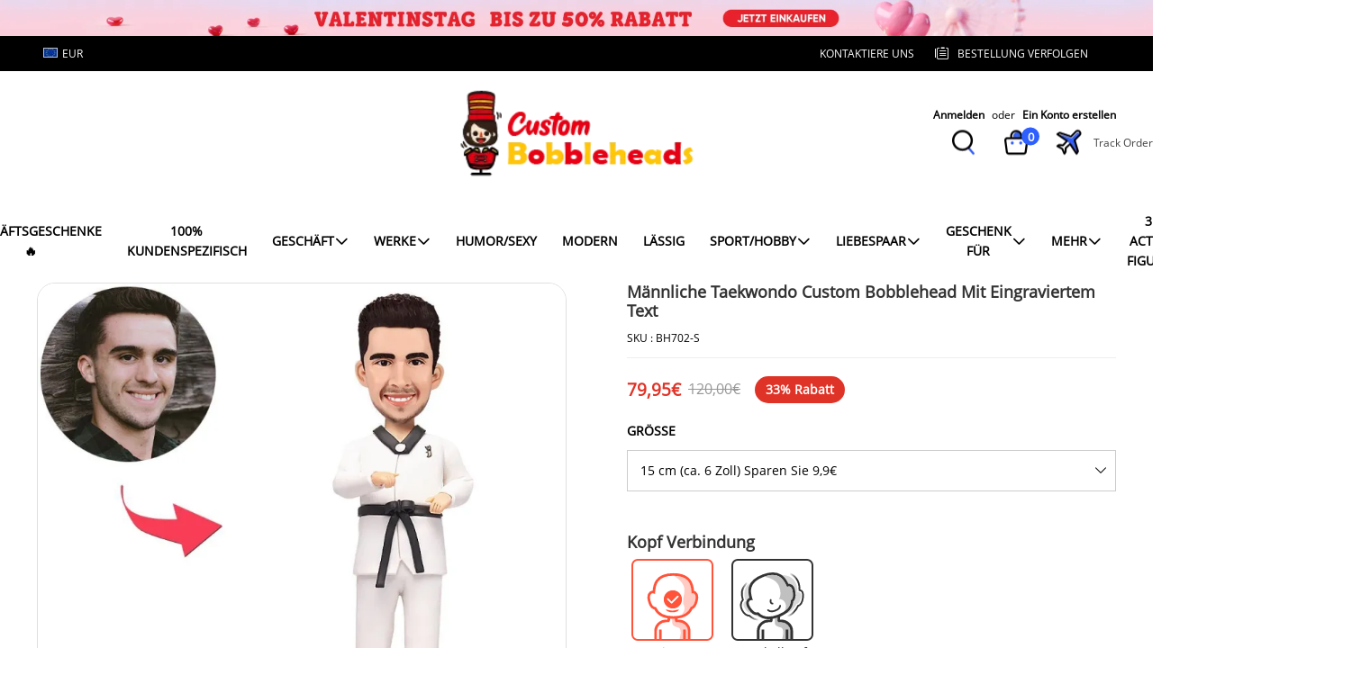

--- FILE ---
content_type: text/plain
request_url: https://api.ipify.org/
body_size: -92
content:
13.58.53.203

--- FILE ---
content_type: application/javascript
request_url: https://cdn.myshopline.com/sl/sdk/sl-universal-analytics-1.0-1.11.0-beta.26.umd.min.js
body_size: 84473
content:
(function(g,f){if(typeof define=="function"&&define.amd){define(f)}else if(typeof exports=="object" && typeof module<"u"){module.exports=f()}else{var m=f();for(var i in m) g[i]=m[i]}}(typeof globalThis < "u" ? globalThis : typeof self < "u" ? self : this,function(){var exports={};var __exports=exports;var module={exports};
"use strict";var vP=Object.create;var To=Object.defineProperty,yP=Object.defineProperties,_P=Object.getOwnPropertyDescriptor,IP=Object.getOwnPropertyDescriptors,SP=Object.getOwnPropertyNames,zi=Object.getOwnPropertySymbols,Xd=Object.getPrototypeOf,iu=Object.prototype.hasOwnProperty,Qd=Object.prototype.propertyIsEnumerable,bP=Reflect.get;var Zd=Math.pow,Jd=(r,n,o)=>n in r?To(r,n,{enumerable:!0,configurable:!0,writable:!0,value:o}):r[n]=o,A=(r,n)=>{for(var o in n||(n={}))iu.call(n,o)&&Jd(r,o,n[o]);if(zi)for(var o of zi(n))Qd.call(n,o)&&Jd(r,o,n[o]);return r},Z=(r,n)=>yP(r,IP(n));var $r=(r,n)=>{var o={};for(var i in r)iu.call(r,i)&&n.indexOf(i)<0&&(o[i]=r[i]);if(r!=null&&zi)for(var i of zi(r))n.indexOf(i)<0&&Qd.call(r,i)&&(o[i]=r[i]);return o};var Ee=(r,n)=>()=>(r&&(n=r(r=0)),n);var We=(r,n)=>()=>(n||r((n={exports:{}}).exports,n),n.exports),wP=(r,n)=>{for(var o in n)To(r,o,{get:n[o],enumerable:!0})},ep=(r,n,o,i)=>{if(n&&typeof n=="object"||typeof n=="function")for(let s of SP(n))!iu.call(r,s)&&s!==o&&To(r,s,{get:()=>n[s],enumerable:!(i=_P(n,s))||i.enumerable});return r};var on=(r,n,o)=>(o=r!=null?vP(Xd(r)):{},ep(n||!r||!r.__esModule?To(o,"default",{value:r,enumerable:!0}):o,r)),PP=r=>ep(To({},"__esModule",{value:!0}),r);var tp=(r,n,o)=>bP(Xd(r),o,n);var xe=(r,n,o)=>new Promise((i,s)=>{var u=d=>{try{f(o.next(d))}catch(g){s(g)}},l=d=>{try{f(o.throw(d))}catch(g){s(g)}},f=d=>d.done?i(d.value):Promise.resolve(d.value).then(u,l);f((o=o.apply(r,n)).next())});var sp=We((Gi,ap)=>{"use strict";(function(r,n){typeof Gi=="object"&&typeof ap!="undefined"?n(Gi):typeof define=="function"&&define.amd?define(["exports"],n):n((r=typeof globalThis!="undefined"?globalThis:r||self)["@sl/currency-tools-core"]={})})(Gi,function(r){"use strict";function n(E,j){return function(W){if(Array.isArray(W))return W}(E)||function(W,fe){var ge=W==null?null:typeof Symbol!="undefined"&&W[Symbol.iterator]||W["@@iterator"];if(ge!=null){var Te,Ae,Ve=[],Be=!0,Qe=!1;try{for(ge=ge.call(W);!(Be=(Te=ge.next()).done)&&(Ve.push(Te.value),!fe||Ve.length!==fe);Be=!0);}catch(bt){Qe=!0,Ae=bt}finally{try{Be||ge.return==null||ge.return()}finally{if(Qe)throw Ae}}return Ve}}(E,j)||function(W,fe){if(W){if(typeof W=="string")return o(W,fe);var ge=Object.prototype.toString.call(W).slice(8,-1);if(ge==="Object"&&W.constructor&&(ge=W.constructor.name),ge==="Map"||ge==="Set")return Array.from(W);if(ge==="Arguments"||/^(?:Ui|I)nt(?:8|16|32)(?:Clamped)?Array$/.test(ge))return o(W,fe)}}(E,j)||function(){throw new TypeError(`Invalid attempt to destructure non-iterable instance.
In order to be iterable, non-array objects must have a [Symbol.iterator]() method.`)}()}function o(E,j){(j==null||j>E.length)&&(j=E.length);for(var W=0,fe=new Array(j);W<j;W++)fe[W]=E[W];return fe}var i=typeof globalThis!="undefined"?globalThis:typeof window!="undefined"?window:typeof global!="undefined"?global:typeof self!="undefined"?self:{},s=1/0,u=17976931348623157e292,l=NaN,f="[object Symbol]",d=/^\s+|\s+$/g,g=/^[-+]0x[0-9a-f]+$/i,v=/^0b[01]+$/i,y=/^0o[0-7]+$/i,_=parseInt,T=typeof i=="object"&&i&&i.Object===Object&&i,w=typeof self=="object"&&self&&self.Object===Object&&self,N=T||w||Function("return this")(),M=Object.prototype.toString,F=N.Symbol,Q=Math.min,re=F?F.prototype:void 0,le=re?re.toString:void 0;function ve(E){var j=typeof E;return!!E&&(j=="object"||j=="function")}function ee(E){return typeof E=="symbol"||function(j){return!!j&&typeof j=="object"}(E)&&M.call(E)==f}function pe(E){if(typeof E=="number")return E;if(ee(E))return l;if(ve(E)){var j=typeof E.valueOf=="function"?E.valueOf():E;E=ve(j)?j+"":j}if(typeof E!="string")return E===0?E:+E;E=E.replace(d,"");var W=v.test(E);return W||y.test(E)?_(E.slice(2),W?2:8):g.test(E)?l:+E}function ce(E){return E==null?"":function(j){if(typeof j=="string")return j;if(ee(j))return le?le.call(j):"";var W=j+"";return W=="0"&&1/j==-s?"-0":W}(E)}var se,Ke,nt,ae,B,z,R=(se=Math.round,function(E,j){if(E=pe(E),j=Q(function(fe){var ge=function(Ae){return Ae?(Ae=pe(Ae))===s||Ae===-s?(Ae<0?-1:1)*u:Ae==Ae?Ae:0:Ae===0?Ae:0}(fe),Te=ge%1;return ge==ge?Te?ge-Te:ge:0}(j),292),j){var W=(ce(E)+"e").split("e");return+((W=(ce(se(W[0]+"e"+(+W[1]+j)))+"e").split("e"))[0]+"e"+(+W[1]-j))}return se(E)}),C="CNY",L={amount:{value:"amount",decimalSymbol:".",groupSymbol:",",format:"amount"},amount_no_decimals:{value:"amount_no_decimals",decimalSymbol:"",groupSymbol:",",format:"amount_no_decimals"},amount_with_comma_separator:{value:"amount_with_comma_separator",decimalSymbol:",",groupSymbol:".",format:"amount_with_comma_separator"},amount_no_decimals_with_comma_separator:{value:"amount_no_decimals_with_comma_separator",decimalSymbol:"",groupSymbol:".",format:"amount_no_decimals_with_comma_separator"},amount_with_apostrophe_separator:{value:"amount_with_apostrophe_separator",decimalSymbol:".",groupSymbol:"'",format:"amount_with_apostrophe_separator"},amount_no_decimals_with_space_separator:{value:"amount_no_decimals_with_space_separator",decimalSymbol:"",groupSymbol:" ",format:"amount_no_decimals_with_space_separator"},amount_with_space_separator:{value:"amount_with_space_separator",decimalSymbol:",",groupSymbol:" ",format:"amount_with_space_separator"}},O=/.*\{\{(.*)\}\}/,K=/(\{\{.*\}\})/,X="amount";(function(E){E.PREFIX="prefix",E.SUFFIX="suffix"})(Ke||(Ke={}));var Y=Object.entries(L).map(function(E){return n(E,2)[1].value}),_e=new Map,Se=new Map,be=new Map,J=new Map,U=new Map,G=new Map,oe=new Map,Ie=new Map,He=new Map,Ye=function(E){B=E},$e=function(){return B},It=function(){return z},mr=function(E){return Y.includes(E||"")},Pn=function(E){var j=E.match(O);if(j&&j.length){var W=(j[1]||"").trim();return mr(W)?L[W]:null}return null},to=function(E,j,W){var fe=W?G:U,ge=Pn(j),Te=fe.get(E),Ae=Te&&Te.format;return ge||(mr(Ae)?L[Ae]:L[X])},I=function(E){return Pn(E)||L[X]},ti=function(E,j,W){var fe,ge,Te=E.match(O);return Te!=null&&Te.length&&Y.includes((Te==null||(fe=Te[1])===null||fe===void 0?void 0:fe.trim())||"")?E:((ge=(W?G:U).get(j))===null||ge===void 0?void 0:ge.origin)||"{{amount}}"},kn=function(E,j){var W=I(j).format;U.set(E,{format:W,origin:j})},ri=function(E,j){var W=I(j).format;G.set(E,{format:W,origin:j})},Ct=function(E,j){var W=to(E,j,!1),fe=W.format,ge=W.decimalSymbol,Te=W.groupSymbol;Ie.set(E,ge),He.set(E,Te),be.set(E,{format:fe,origin:ti(j,E,!1)})},ni=function(E,j){var W=to(E,j,!0),fe=W.format,ge=W.decimalSymbol,Te=W.groupSymbol;Ie.set(E,ge),He.set(E,Te),J.set(E,{format:fe,origin:ti(j,E,!0)})},St=function(E){var j=function(Oe){return It().find(function(we){return we.currencyCode===Oe})}(E);if(!j)throw new Error('Failed to retrieve currency configuration for "currencyCode: '.concat(E,'".'));var W=function(Oe){var we=Oe.messageWithoutDefaultCurrency,Ze=Oe.messageWithoutCurrency,et=Oe.messageWithCurrency,Fe=Oe.messageWithDefaultCurrency,zt=Oe.currencyCode,Gr=Oe.rate,gr=Gr===void 0?2:Gr,Ot=Oe.currencySymbol;return we||(we="".concat(Ot||"",gr==0?"{{amount_no_decimals}}":"{{amount}}")),Fe||(Fe=gr==0?"".concat(Ot||"","{{amount_no_decimals}} ").concat(zt||""):"".concat(Ot||"","{{amount}} ").concat(zt||"")),Ze||(Ze=we),et||(et=Fe),{messageWithoutDefaultCurrency:we,messageWithoutCurrency:Ze,messageWithCurrency:et,messageWithDefaultCurrency:Fe,currencyCode:zt,rate:gr,currencySymbol:Ot}}(j),fe=W.messageWithoutDefaultCurrency,ge=W.messageWithCurrency,Te=W.messageWithoutCurrency,Ae=W.messageWithDefaultCurrency,Ve=W.currencyCode,Be=W.rate,Qe=Be===void 0?2:Be,bt=W.currencySymbol;(function(Oe,we){_e.set(Oe,we)})(Ve,Qe),function(Oe,we){Se.set(Oe,we)}(Ve,bt),function(Oe,we){if(!we)throw new Error("".concat(Oe,' cannot find the corresponding configuration for "messageWithoutDefaultCurrency".'));(we==null?void 0:we.replace(/^\s+/,"").indexOf("{{"))>0?oe.set(Oe,Ke.PREFIX):oe.set(Oe,Ke.SUFFIX)}(Ve,fe),kn(Ve,fe),ri(Ve,Ae),Ct(Ve,Te),ni(Ve,ge)},ro=function(E,j,W){var fe,ge=L[j],Te=ge.groupSymbol,Ae=ge.decimalSymbol,Ve=E<0,Be=function(we,Ze,et){var Fe,zt,Gr=R(we,Ze);return Ze!==0&&et?(Fe=Math.floor(Gr),zt=function(gr,Ot,Or){if(gr.length>=Ot)return gr;var oo=Ot-gr.length,Kr=Or;if(oo>Or.length)for(var Yr=0;Yr<oo/Or.length;Yr++)Kr+=Or;return gr+Kr.slice(0,oo)}("".concat(R(Gr-Fe,Ze)).replace(/^0?\.?/,""),Ze,"0")):(Fe=R(Gr),zt=""),{integerPart:Fe,fractionPart:zt}}(Ve?-E:E,W,Ae),Qe=Be.fractionPart,bt=Be.integerPart,Oe=(fe=Te,"".concat(bt||0).replace(/(\d)(?=(?:\d{3})+$)/g,"$1".concat(fe)));return{integer:"".concat(Ve?"-":"").concat(Oe),fraction:Qe,groupSymbol:Te,decimalSymbol:Ae}},cn=function(E,j){var W,fe=(j==null?void 0:j.code)||nt||C;be.get(fe)||St(fe);var ge=Wt(fe),Te=Ar(fe),Ae=Et(fe),Ve=sr(fe),Be=(be.get(fe)||{}).format,Qe=mr(Be)?Be:X,bt=ro(E,Qe,2),Oe=bt.integer,we=bt.fraction,Ze=[],et=(Oe==null?void 0:Oe.split(ge))||[];return et.forEach(function(Fe,zt){Ze.push({type:"integer",value:Fe}),zt!==et.length-1&&Ze.push({type:"group",value:ge})}),Ze.push({type:"decimal",value:Te}),Ze.push({type:"fraction",value:(W=we==null?void 0:we.trim())!==null&&W!==void 0?W:""}),Ve==="prefix"?Ze.unshift({type:"currency",value:Ae}):Ze.push({type:"currency",value:Ae}),Ze},Bt=function(E){var j,W,fe=arguments.length>1&&arguments[1]!==void 0?arguments[1]:C,ge=arguments.length>2&&arguments[2]!==void 0?arguments[2]:ae,Te=(arguments.length>3?arguments[3]:void 0)||$e();return fe===ge?E:E*((j=Te[ge])!==null&&j!==void 0?j:1)/((W=Te[fe])!==null&&W!==void 0?W:1)},no=function(E,j,W){var fe=j?J:be,ge=j?Rr:ln,Te=W||{},Ae=Te.from,Ve=Ae===void 0?nt:Ae,Be=Te.to,Qe=Be===void 0?ae:Be,bt=Te.currencyRates;fe.get(Ve)||St(Ve),fe.get(Qe)||St(Qe);var Oe=bt||$e();return ge(Bt(E,Ve,Qe,Oe),{code:Qe})},Lr=function(E,j,W){var fe,ge=j?J:be;W!=null&&W.useDefault&&(ge=j?G:U);var Te=(W==null?void 0:W.code)||nt||C;ge.get(Te)||St(Te);var Ae=ge.get(Te)||{},Ve=Ae.format,Be=Ae.origin,Qe=(fe=W==null?void 0:W.digits)!==null&&fe!==void 0?fe:2,bt=mr(Ve)?Ve:X,Oe=ro(E/Math.pow(10,Qe),bt,Qe),we=Oe.integer,Ze=Oe.fraction,et=Oe.decimalSymbol,Fe=function(){var zt=arguments.length>0&&arguments[0]!==void 0?arguments[0]:"";return(arguments.length>1&&arguments[1]!==void 0?arguments[1]:"").replace(K,zt)}(et&&Qe?"".concat(we).concat(et).concat(Ze):we,Be);return Fe},Rr=function(E,j){return Lr(E,!0,j)},ln=function(E,j){return Lr(E,!1,j)},Et=function(E){var j;return be.get(E)||St(E),(j=Se.get(E))!==null&&j!==void 0?j:""},sr=function(){var E=arguments.length>0&&arguments[0]!==void 0?arguments[0]:C;return be.get(E)||St(E),oe.get(E)},dn=function(E){var j=arguments.length>1&&arguments[1]!==void 0?arguments[1]:2;return(typeof E!="number"?Number(E):E)/Math.pow(10,j)},At=function(E){var j=arguments.length>1&&arguments[1]!==void 0?arguments[1]:2;return R((typeof E!="number"?Number(E):E)*Math.pow(10,j),0)},Ar=function(E){var j;return be.get(E)||St(E),(j=Ie.get(E))!==null&&j!==void 0?j:""},Wt=function(E){var j;return be.get(E)||St(E),(j=He.get(E))!==null&&j!==void 0?j:""};r.convertCalc=Bt,r.convertFormat=function(E,j){return no(E,!0,j)},r.convertFormatWithoutCurrency=function(E,j){return no(E,!1,j)},r.covertCalc=Bt,r.defaultCurrency=C,r.defaultCurrencyDigit=2,r.defaultPresentDigit=2,r.format=Rr,r.formatCurrency=function(E){return dn(E,2)},r.formatMoneyWithoutCurrency=function(E,j){var W=be,fe=(j==null?void 0:j.code)||nt||C;W.get(fe)||St(fe);var ge=(W.get(fe)||{}).format,Te=mr(ge)?ge:X,Ae=ro(E/Math.pow(10,2),Te,2),Ve=Ae.integer,Be=Ae.fraction,Qe=Ae.decimalSymbol;return Qe?"".concat(Ve).concat(Qe).concat(Be):Ve},r.formatNumber=dn,r.formatPercent=function(E){return dn(E,2)},r.formatWithoutCurrency=ln,r.getConvertPrice=function(E,j){var W=j!=null?j:{},fe=W.from,ge=W.code,Te=W.to,Ae=W.currencyRates,Ve=fe||nt||C;be.get(Ve)||St(Ve);var Be=Te||ge||ae;be.get(Be)||St(Be);var Qe=dn(E),bt=Bt(Qe,Ve,Be,Ae||B),Oe=cn(bt,{code:Be}),we={group:"",integer:"",decimal:"",fraction:"",symbolOrder:"",currencySymbol:""},Ze=sr(Be);return Ze&&(we.symbolOrder=Ze),Oe.forEach(function(et){var Fe=et.value;et.type==="currency"&&(we.currencySymbol=Fe),et.type==="integer"&&(we.integer?we.integer="".concat(we.integer).concat(we.group).concat(Fe):we.integer=Fe),et.type==="group"&&(we.group=Fe),et.type==="decimal"&&(we.decimal=Fe),et.type==="fraction"&&(we.fraction=Fe)}),we},r.getCurrencyConfig=It,r.getCurrencyRates=$e,r.getDecimalSymbolByCode=Ar,r.getDefaultToCurrency=function(){return ae},r.getDigitsByCode=function(E){return be.get(E)||St(E),_e.get(E)},r.getFormatParts=cn,r.getGroupSymbolByCode=Wt,r.getStoreCurrency=function(){return nt},r.getSymbolByCode=Et,r.getSymbolOrderByCode=sr,r.parseCustomFormat=to,r.parseCustomFormatWithCurrency=ni,r.parseCustomFormatWithoutCurrency=Ct,r.parseDefaultFormat=I,r.parseDefaultFormatWithCurrency=ri,r.parseDefaultFormatWithoutCurrency=kn,r.setCurrencyConfig=function(E){var j={};(z=E).forEach(function(W){j[W.currencyCode]=W.exchangeRate}),Ye(j),Object.prototype.toString.call(typeof process!="undefined"?process:0)==="[object process]"&&(_e.clear(),Se.clear(),be.clear(),J.clear(),U.clear(),G.clear(),oe.clear(),Ie.clear(),He.clear())},r.setCurrencyRates=Ye,r.setDefaultToCurrency=function(E){ae=E},r.setStoreCurrency=function(E){nt=E},r.unformatCurrency=function(E){return At(E,2)},r.unformatNumber=At,r.unformatPercent=function(E){return At(E,2)},Object.defineProperty(r,"__esModule",{value:!0})})});var Rp=We((qn,Fo)=>{"use strict";(function(){function r(P,D,p){switch(p.length){case 0:return P.call(D);case 1:return P.call(D,p[0]);case 2:return P.call(D,p[0],p[1]);case 3:return P.call(D,p[0],p[1],p[2])}return P.apply(D,p)}function n(P,D,p,ne){for(var he=-1,ie=P==null?0:P.length;++he<ie;){var Mt=P[he];D(ne,Mt,p(Mt),P)}return ne}function o(P,D){for(var p=-1,ne=P==null?0:P.length;++p<ne&&D(P[p],p,P)!==!1;);return P}function i(P,D){for(var p=P==null?0:P.length;p--&&D(P[p],p,P)!==!1;);return P}function s(P,D){for(var p=-1,ne=P==null?0:P.length;++p<ne;)if(!D(P[p],p,P))return!1;return!0}function u(P,D){for(var p=-1,ne=P==null?0:P.length,he=0,ie=[];++p<ne;){var Mt=P[p];D(Mt,p,P)&&(ie[he++]=Mt)}return ie}function l(P,D){return!!(P!=null&&P.length)&&F(P,D,0)>-1}function f(P,D,p){for(var ne=-1,he=P==null?0:P.length;++ne<he;)if(p(D,P[ne]))return!0;return!1}function d(P,D){for(var p=-1,ne=P==null?0:P.length,he=Array(ne);++p<ne;)he[p]=D(P[p],p,P);return he}function g(P,D){for(var p=-1,ne=D.length,he=P.length;++p<ne;)P[he+p]=D[p];return P}function v(P,D,p,ne){var he=-1,ie=P==null?0:P.length;for(ne&&ie&&(p=P[++he]);++he<ie;)p=D(p,P[he],he,P);return p}function y(P,D,p,ne){var he=P==null?0:P.length;for(ne&&he&&(p=P[--he]);he--;)p=D(p,P[he],he,P);return p}function _(P,D){for(var p=-1,ne=P==null?0:P.length;++p<ne;)if(D(P[p],p,P))return!0;return!1}function T(P){return P.split("")}function w(P){return P.match(Iy)||[]}function N(P,D,p){var ne;return p(P,function(he,ie,Mt){if(D(he,ie,Mt))return ne=ie,!1}),ne}function M(P,D,p,ne){for(var he=P.length,ie=p+(ne?1:-1);ne?ie--:++ie<he;)if(D(P[ie],ie,P))return ie;return-1}function F(P,D,p){return D===D?Ie(P,D,p):M(P,re,p)}function Q(P,D,p,ne){for(var he=p-1,ie=P.length;++he<ie;)if(ne(P[he],D))return he;return-1}function re(P){return P!==P}function le(P,D){var p=P==null?0:P.length;return p?se(P,D)/p:et}function ve(P){return function(D){return D==null?I:D[P]}}function ee(P){return function(D){return P==null?I:P[D]}}function pe(P,D,p,ne,he){return he(P,function(ie,Mt,cs){p=ne?(ne=!1,ie):D(p,ie,Mt,cs)}),p}function ce(P,D){var p=P.length;for(P.sort(D);p--;)P[p]=P[p].value;return P}function se(P,D){for(var p,ne=-1,he=P.length;++ne<he;){var ie=D(P[ne]);ie!==I&&(p=p===I?ie:p+ie)}return p}function Ke(P,D){for(var p=-1,ne=Array(P);++p<P;)ne[p]=D(p);return ne}function nt(P,D){return d(D,function(p){return[p,P[p]]})}function ae(P){return P&&P.slice(0,It(P)+1).replace(ts,"")}function B(P){return function(D){return P(D)}}function z(P,D){return d(D,function(p){return P[p]})}function R(P,D){return P.has(D)}function C(P,D){for(var p=-1,ne=P.length;++p<ne&&F(D,P[p],0)>-1;);return p}function L(P,D){for(var p=P.length;p--&&F(D,P[p],0)>-1;);return p}function O(P,D){for(var p=P.length,ne=0;p--;)P[p]===D&&++ne;return ne}function K(P){return"\\"+n_[P]}function X(P,D){return P==null?I:P[D]}function Y(P){return Jy.test(P)}function _e(P){return Xy.test(P)}function Se(P){for(var D,p=[];!(D=P.next()).done;)p.push(D.value);return p}function be(P){var D=-1,p=Array(P.size);return P.forEach(function(ne,he){p[++D]=[he,ne]}),p}function J(P,D){return function(p){return P(D(p))}}function U(P,D){for(var p=-1,ne=P.length,he=0,ie=[];++p<ne;){var Mt=P[p];Mt!==D&&Mt!==cn||(P[p]=cn,ie[he++]=p)}return ie}function G(P){var D=-1,p=Array(P.size);return P.forEach(function(ne){p[++D]=ne}),p}function oe(P){var D=-1,p=Array(P.size);return P.forEach(function(ne){p[++D]=[ne,ne]}),p}function Ie(P,D,p){for(var ne=p-1,he=P.length;++ne<he;)if(P[ne]===D)return ne;return-1}function He(P,D,p){for(var ne=p+1;ne--;)if(P[ne]===D)return ne;return ne}function Ye(P){return Y(P)?mr(P):s_(P)}function $e(P){return Y(P)?Pn(P):T(P)}function It(P){for(var D=P.length;D--&&hy.test(P.charAt(D)););return D}function mr(P){for(var D=as.lastIndex=0;as.test(P);)++D;return D}function Pn(P){return P.match(as)||[]}function to(P){return P.match(Yy)||[]}var I,ti="4.17.21",kn=200,ri="Unsupported core-js use. Try https://npms.io/search?q=ponyfill.",Ct="Expected a function",ni="Invalid `variable` option passed into `_.template`",St="__lodash_hash_undefined__",ro=500,cn="__lodash_placeholder__",Bt=1,no=2,Lr=4,Rr=1,ln=2,Et=1,sr=2,dn=4,At=8,Ar=16,Wt=32,E=64,j=128,W=256,fe=512,ge=30,Te="...",Ae=800,Ve=16,Be=1,Qe=2,bt=3,Oe=1/0,we=9007199254740991,Ze=17976931348623157e292,et=NaN,Fe=4294967295,zt=Fe-1,Gr=Fe>>>1,gr=[["ary",j],["bind",Et],["bindKey",sr],["curry",At],["curryRight",Ar],["flip",fe],["partial",Wt],["partialRight",E],["rearg",W]],Ot="[object Arguments]",Or="[object Array]",oo="[object AsyncFunction]",Kr="[object Boolean]",Yr="[object Date]",ey="[object DOMException]",oi="[object Error]",ii="[object Function]",Ec="[object GeneratorFunction]",ur="[object Map]",io="[object Number]",ty="[object Null]",Mr="[object Object]",xc="[object Promise]",ry="[object Proxy]",ao="[object RegExp]",cr="[object Set]",so="[object String]",ai="[object Symbol]",ny="[object Undefined]",uo="[object WeakMap]",oy="[object WeakSet]",co="[object ArrayBuffer]",Tn="[object DataView]",Wa="[object Float32Array]",za="[object Float64Array]",Ga="[object Int8Array]",Ka="[object Int16Array]",Ya="[object Int32Array]",Ja="[object Uint8Array]",Xa="[object Uint8ClampedArray]",Qa="[object Uint16Array]",Za="[object Uint32Array]",iy=/\b__p \+= '';/g,ay=/\b(__p \+=) '' \+/g,sy=/(__e\(.*?\)|\b__t\)) \+\n'';/g,Lc=/&(?:amp|lt|gt|quot|#39);/g,Rc=/[&<>"']/g,uy=RegExp(Lc.source),cy=RegExp(Rc.source),ly=/<%-([\s\S]+?)%>/g,dy=/<%([\s\S]+?)%>/g,Ac=/<%=([\s\S]+?)%>/g,py=/\.|\[(?:[^[\]]*|(["'])(?:(?!\1)[^\\]|\\.)*?\1)\]/,fy=/^\w*$/,my=/[^.[\]]+|\[(?:(-?\d+(?:\.\d+)?)|(["'])((?:(?!\2)[^\\]|\\.)*?)\2)\]|(?=(?:\.|\[\])(?:\.|\[\]|$))/g,es=/[\\^$.*+?()[\]{}|]/g,gy=RegExp(es.source),ts=/^\s+/,hy=/\s/,vy=/\{(?:\n\/\* \[wrapped with .+\] \*\/)?\n?/,yy=/\{\n\/\* \[wrapped with (.+)\] \*/,_y=/,? & /,Iy=/[^\x00-\x2f\x3a-\x40\x5b-\x60\x7b-\x7f]+/g,Sy=/[()=,{}\[\]\/\s]/,by=/\\(\\)?/g,wy=/\$\{([^\\}]*(?:\\.[^\\}]*)*)\}/g,Oc=/\w*$/,Py=/^[-+]0x[0-9a-f]+$/i,ky=/^0b[01]+$/i,Ty=/^\[object .+?Constructor\]$/,Cy=/^0o[0-7]+$/i,Ey=/^(?:0|[1-9]\d*)$/,xy=/[\xc0-\xd6\xd8-\xf6\xf8-\xff\u0100-\u017f]/g,si=/($^)/,Ly=/['\n\r\u2028\u2029\\]/g,ui="\\ud800-\\udfff",Ry="\\u0300-\\u036f",Ay="\\ufe20-\\ufe2f",Oy="\\u20d0-\\u20ff",Mc=Ry+Ay+Oy,Dc="\\u2700-\\u27bf",Nc="a-z\\xdf-\\xf6\\xf8-\\xff",My="\\xac\\xb1\\xd7\\xf7",Dy="\\x00-\\x2f\\x3a-\\x40\\x5b-\\x60\\x7b-\\xbf",Ny="\\u2000-\\u206f",Vy=" \\t\\x0b\\f\\xa0\\ufeff\\n\\r\\u2028\\u2029\\u1680\\u180e\\u2000\\u2001\\u2002\\u2003\\u2004\\u2005\\u2006\\u2007\\u2008\\u2009\\u200a\\u202f\\u205f\\u3000",Vc="A-Z\\xc0-\\xd6\\xd8-\\xde",Fc="\\ufe0e\\ufe0f",jc=My+Dy+Ny+Vy,rs="['\u2019]",Fy="["+ui+"]",qc="["+jc+"]",ci="["+Mc+"]",Uc="\\d+",jy="["+Dc+"]",Hc="["+Nc+"]",$c="[^"+ui+jc+Uc+Dc+Nc+Vc+"]",ns="\\ud83c[\\udffb-\\udfff]",qy="(?:"+ci+"|"+ns+")",Bc="[^"+ui+"]",os="(?:\\ud83c[\\udde6-\\uddff]){2}",is="[\\ud800-\\udbff][\\udc00-\\udfff]",Cn="["+Vc+"]",Wc="\\u200d",zc="(?:"+Hc+"|"+$c+")",Uy="(?:"+Cn+"|"+$c+")",Gc="(?:"+rs+"(?:d|ll|m|re|s|t|ve))?",Kc="(?:"+rs+"(?:D|LL|M|RE|S|T|VE))?",Yc=qy+"?",Jc="["+Fc+"]?",Hy="(?:"+Wc+"(?:"+[Bc,os,is].join("|")+")"+Jc+Yc+")*",$y="\\d*(?:1st|2nd|3rd|(?![123])\\dth)(?=\\b|[A-Z_])",By="\\d*(?:1ST|2ND|3RD|(?![123])\\dTH)(?=\\b|[a-z_])",Xc=Jc+Yc+Hy,Wy="(?:"+[jy,os,is].join("|")+")"+Xc,zy="(?:"+[Bc+ci+"?",ci,os,is,Fy].join("|")+")",Gy=RegExp(rs,"g"),Ky=RegExp(ci,"g"),as=RegExp(ns+"(?="+ns+")|"+zy+Xc,"g"),Yy=RegExp([Cn+"?"+Hc+"+"+Gc+"(?="+[qc,Cn,"$"].join("|")+")",Uy+"+"+Kc+"(?="+[qc,Cn+zc,"$"].join("|")+")",Cn+"?"+zc+"+"+Gc,Cn+"+"+Kc,By,$y,Uc,Wy].join("|"),"g"),Jy=RegExp("["+Wc+ui+Mc+Fc+"]"),Xy=/[a-z][A-Z]|[A-Z]{2}[a-z]|[0-9][a-zA-Z]|[a-zA-Z][0-9]|[^a-zA-Z0-9 ]/,Qy=["Array","Buffer","DataView","Date","Error","Float32Array","Float64Array","Function","Int8Array","Int16Array","Int32Array","Map","Math","Object","Promise","RegExp","Set","String","Symbol","TypeError","Uint8Array","Uint8ClampedArray","Uint16Array","Uint32Array","WeakMap","_","clearTimeout","isFinite","parseInt","setTimeout"],Zy=-1,Je={};Je[Wa]=Je[za]=Je[Ga]=Je[Ka]=Je[Ya]=Je[Ja]=Je[Xa]=Je[Qa]=Je[Za]=!0,Je[Ot]=Je[Or]=Je[co]=Je[Kr]=Je[Tn]=Je[Yr]=Je[oi]=Je[ii]=Je[ur]=Je[io]=Je[Mr]=Je[ao]=Je[cr]=Je[so]=Je[uo]=!1;var Ge={};Ge[Ot]=Ge[Or]=Ge[co]=Ge[Tn]=Ge[Kr]=Ge[Yr]=Ge[Wa]=Ge[za]=Ge[Ga]=Ge[Ka]=Ge[Ya]=Ge[ur]=Ge[io]=Ge[Mr]=Ge[ao]=Ge[cr]=Ge[so]=Ge[ai]=Ge[Ja]=Ge[Xa]=Ge[Qa]=Ge[Za]=!0,Ge[oi]=Ge[ii]=Ge[uo]=!1;var e_={\u00C0:"A",\u00C1:"A",\u00C2:"A",\u00C3:"A",\u00C4:"A",\u00C5:"A",\u00E0:"a",\u00E1:"a",\u00E2:"a",\u00E3:"a",\u00E4:"a",\u00E5:"a",\u00C7:"C",\u00E7:"c",\u00D0:"D",\u00F0:"d",\u00C8:"E",\u00C9:"E",\u00CA:"E",\u00CB:"E",\u00E8:"e",\u00E9:"e",\u00EA:"e",\u00EB:"e",\u00CC:"I",\u00CD:"I",\u00CE:"I",\u00CF:"I",\u00EC:"i",\u00ED:"i",\u00EE:"i",\u00EF:"i",\u00D1:"N",\u00F1:"n",\u00D2:"O",\u00D3:"O",\u00D4:"O",\u00D5:"O",\u00D6:"O",\u00D8:"O",\u00F2:"o",\u00F3:"o",\u00F4:"o",\u00F5:"o",\u00F6:"o",\u00F8:"o",\u00D9:"U",\u00DA:"U",\u00DB:"U",\u00DC:"U",\u00F9:"u",\u00FA:"u",\u00FB:"u",\u00FC:"u",\u00DD:"Y",\u00FD:"y",\u00FF:"y",\u00C6:"Ae",\u00E6:"ae",\u00DE:"Th",\u00FE:"th",\u00DF:"ss",\u0100:"A",\u0102:"A",\u0104:"A",\u0101:"a",\u0103:"a",\u0105:"a",\u0106:"C",\u0108:"C",\u010A:"C",\u010C:"C",\u0107:"c",\u0109:"c",\u010B:"c",\u010D:"c",\u010E:"D",\u0110:"D",\u010F:"d",\u0111:"d",\u0112:"E",\u0114:"E",\u0116:"E",\u0118:"E",\u011A:"E",\u0113:"e",\u0115:"e",\u0117:"e",\u0119:"e",\u011B:"e",\u011C:"G",\u011E:"G",\u0120:"G",\u0122:"G",\u011D:"g",\u011F:"g",\u0121:"g",\u0123:"g",\u0124:"H",\u0126:"H",\u0125:"h",\u0127:"h",\u0128:"I",\u012A:"I",\u012C:"I",\u012E:"I",\u0130:"I",\u0129:"i",\u012B:"i",\u012D:"i",\u012F:"i",\u0131:"i",\u0134:"J",\u0135:"j",\u0136:"K",\u0137:"k",\u0138:"k",\u0139:"L",\u013B:"L",\u013D:"L",\u013F:"L",\u0141:"L",\u013A:"l",\u013C:"l",\u013E:"l",\u0140:"l",\u0142:"l",\u0143:"N",\u0145:"N",\u0147:"N",\u014A:"N",\u0144:"n",\u0146:"n",\u0148:"n",\u014B:"n",\u014C:"O",\u014E:"O",\u0150:"O",\u014D:"o",\u014F:"o",\u0151:"o",\u0154:"R",\u0156:"R",\u0158:"R",\u0155:"r",\u0157:"r",\u0159:"r",\u015A:"S",\u015C:"S",\u015E:"S",\u0160:"S",\u015B:"s",\u015D:"s",\u015F:"s",\u0161:"s",\u0162:"T",\u0164:"T",\u0166:"T",\u0163:"t",\u0165:"t",\u0167:"t",\u0168:"U",\u016A:"U",\u016C:"U",\u016E:"U",\u0170:"U",\u0172:"U",\u0169:"u",\u016B:"u",\u016D:"u",\u016F:"u",\u0171:"u",\u0173:"u",\u0174:"W",\u0175:"w",\u0176:"Y",\u0177:"y",\u0178:"Y",\u0179:"Z",\u017B:"Z",\u017D:"Z",\u017A:"z",\u017C:"z",\u017E:"z",\u0132:"IJ",\u0133:"ij",\u0152:"Oe",\u0153:"oe",\u0149:"'n",\u017F:"s"},t_={"&":"&amp;","<":"&lt;",">":"&gt;",'"':"&quot;","'":"&#39;"},r_={"&amp;":"&","&lt;":"<","&gt;":">","&quot;":'"',"&#39;":"'"},n_={"\\":"\\","'":"'","\n":"n","\r":"r","\u2028":"u2028","\u2029":"u2029"},o_=parseFloat,i_=parseInt,Qc=typeof global=="object"&&global&&global.Object===Object&&global,a_=typeof self=="object"&&self&&self.Object===Object&&self,gt=Qc||a_||Function("return this")(),ss=typeof qn=="object"&&qn&&!qn.nodeType&&qn,pn=ss&&typeof Fo=="object"&&Fo&&!Fo.nodeType&&Fo,Zc=pn&&pn.exports===ss,us=Zc&&Qc.process,Qt=function(){try{var P=pn&&pn.require&&pn.require("util").types;return P||us&&us.binding&&us.binding("util")}catch(D){}}(),el=Qt&&Qt.isArrayBuffer,tl=Qt&&Qt.isDate,rl=Qt&&Qt.isMap,nl=Qt&&Qt.isRegExp,ol=Qt&&Qt.isSet,il=Qt&&Qt.isTypedArray,s_=ve("length"),u_=ee(e_),c_=ee(t_),l_=ee(r_),d_=function P(D){function p(e){if(ot(e)&&!Pe(e)&&!(e instanceof ie)){if(e instanceof he)return e;if(Ue.call(e,"__wrapped__"))return Zl(e)}return new he(e)}function ne(){}function he(e,t){this.__wrapped__=e,this.__actions__=[],this.__chain__=!!t,this.__index__=0,this.__values__=I}function ie(e){this.__wrapped__=e,this.__actions__=[],this.__dir__=1,this.__filtered__=!1,this.__iteratees__=[],this.__takeCount__=Fe,this.__views__=[]}function Mt(){var e=new ie(this.__wrapped__);return e.__actions__=Dt(this.__actions__),e.__dir__=this.__dir__,e.__filtered__=this.__filtered__,e.__iteratees__=Dt(this.__iteratees__),e.__takeCount__=this.__takeCount__,e.__views__=Dt(this.__views__),e}function cs(){if(this.__filtered__){var e=new ie(this);e.__dir__=-1,e.__filtered__=!0}else e=this.clone(),e.__dir__*=-1;return e}function p_(){var e=this.__wrapped__.value(),t=this.__dir__,a=Pe(e),c=t<0,m=a?e.length:0,h=SI(0,m,this.__views__),S=h.start,b=h.end,k=b-S,q=c?b:S-1,V=this.__iteratees__,H=V.length,te=0,ue=wt(k,this.__takeCount__);if(!a||!c&&m==k&&ue==k)return Tl(e,this.__actions__);var de=[];e:for(;k--&&te<ue;){q+=t;for(var ke=-1,me=e[q];++ke<H;){var Me=V[ke],De=Me.iteratee,kt=Me.type,jt=De(me);if(kt==Qe)me=jt;else if(!jt){if(kt==Be)continue e;break e}}de[te++]=me}return de}function fn(e){var t=-1,a=e==null?0:e.length;for(this.clear();++t<a;){var c=e[t];this.set(c[0],c[1])}}function f_(){this.__data__=bo?bo(null):{},this.size=0}function m_(e){var t=this.has(e)&&delete this.__data__[e];return this.size-=t?1:0,t}function g_(e){var t=this.__data__;if(bo){var a=t[e];return a===St?I:a}return Ue.call(t,e)?t[e]:I}function h_(e){var t=this.__data__;return bo?t[e]!==I:Ue.call(t,e)}function v_(e,t){var a=this.__data__;return this.size+=this.has(e)?0:1,a[e]=bo&&t===I?St:t,this}function Dr(e){var t=-1,a=e==null?0:e.length;for(this.clear();++t<a;){var c=e[t];this.set(c[0],c[1])}}function y_(){this.__data__=[],this.size=0}function __(e){var t=this.__data__,a=li(t,e);return!(a<0)&&(a==t.length-1?t.pop():Fi.call(t,a,1),--this.size,!0)}function I_(e){var t=this.__data__,a=li(t,e);return a<0?I:t[a][1]}function S_(e){return li(this.__data__,e)>-1}function b_(e,t){var a=this.__data__,c=li(a,e);return c<0?(++this.size,a.push([e,t])):a[c][1]=t,this}function Nr(e){var t=-1,a=e==null?0:e.length;for(this.clear();++t<a;){var c=e[t];this.set(c[0],c[1])}}function w_(){this.size=0,this.__data__={hash:new fn,map:new(Io||Dr),string:new fn}}function P_(e){var t=bi(this,e).delete(e);return this.size-=t?1:0,t}function k_(e){return bi(this,e).get(e)}function T_(e){return bi(this,e).has(e)}function C_(e,t){var a=bi(this,e),c=a.size;return a.set(e,t),this.size+=a.size==c?0:1,this}function mn(e){var t=-1,a=e==null?0:e.length;for(this.__data__=new Nr;++t<a;)this.add(e[t])}function E_(e){return this.__data__.set(e,St),this}function x_(e){return this.__data__.has(e)}function lr(e){this.size=(this.__data__=new Dr(e)).size}function L_(){this.__data__=new Dr,this.size=0}function R_(e){var t=this.__data__,a=t.delete(e);return this.size=t.size,a}function A_(e){return this.__data__.get(e)}function O_(e){return this.__data__.has(e)}function M_(e,t){var a=this.__data__;if(a instanceof Dr){var c=a.__data__;if(!Io||c.length<kn-1)return c.push([e,t]),this.size=++a.size,this;a=this.__data__=new Nr(c)}return a.set(e,t),this.size=a.size,this}function al(e,t){var a=Pe(e),c=!a&&In(e),m=!a&&!c&&rn(e),h=!a&&!c&&!m&&Vn(e),S=a||c||m||h,b=S?Ke(e.length,Lw):[],k=b.length;for(var q in e)!t&&!Ue.call(e,q)||S&&(q=="length"||m&&(q=="offset"||q=="parent")||h&&(q=="buffer"||q=="byteLength"||q=="byteOffset")||qr(q,k))||b.push(q);return b}function sl(e){var t=e.length;return t?e[_s(0,t-1)]:I}function D_(e,t){return wi(Dt(e),gn(t,0,e.length))}function N_(e){return wi(Dt(e))}function ls(e,t,a){(a===I||dr(e[t],a))&&(a!==I||t in e)||Vr(e,t,a)}function lo(e,t,a){var c=e[t];Ue.call(e,t)&&dr(c,a)&&(a!==I||t in e)||Vr(e,t,a)}function li(e,t){for(var a=e.length;a--;)if(dr(e[a][0],t))return a;return-1}function V_(e,t,a,c){return tn(e,function(m,h,S){t(c,m,a(m),S)}),c}function ul(e,t){return e&&vr(t,ht(t),e)}function F_(e,t){return e&&vr(t,Vt(t),e)}function Vr(e,t,a){t=="__proto__"&&ji?ji(e,t,{configurable:!0,enumerable:!0,value:a,writable:!0}):e[t]=a}function ds(e,t){for(var a=-1,c=t.length,m=pt(c),h=e==null;++a<c;)m[a]=h?I:Fs(e,t[a]);return m}function gn(e,t,a){return e===e&&(a!==I&&(e=e<=a?e:a),t!==I&&(e=e>=t?e:t)),e}function Zt(e,t,a,c,m,h){var S,b=t&Bt,k=t&no,q=t&Lr;if(a&&(S=m?a(e,c,m,h):a(e)),S!==I)return S;if(!tt(e))return e;var V=Pe(e);if(V){if(S=wI(e),!b)return Dt(e,S)}else{var H=Pt(e),te=H==ii||H==Ec;if(rn(e))return El(e,b);if(H==Mr||H==Ot||te&&!m){if(S=k||te?{}:zl(e),!b)return k?fI(e,F_(S,e)):pI(e,ul(S,e))}else{if(!Ge[H])return m?e:{};S=PI(e,H,b)}}h||(h=new lr);var ue=h.get(e);if(ue)return ue;h.set(e,S),$d(e)?e.forEach(function(me){S.add(Zt(me,t,a,me,e,h))}):Hd(e)&&e.forEach(function(me,Me){S.set(Me,Zt(me,t,a,Me,e,h))});var de=q?k?Ls:xs:k?Vt:ht,ke=V?I:de(e);return o(ke||e,function(me,Me){ke&&(Me=me,me=e[Me]),lo(S,Me,Zt(me,t,a,Me,e,h))}),S}function j_(e){var t=ht(e);return function(a){return cl(a,e,t)}}function cl(e,t,a){var c=a.length;if(e==null)return!c;for(e=Xe(e);c--;){var m=a[c],h=t[m],S=e[m];if(S===I&&!(m in e)||!h(S))return!1}return!0}function ll(e,t,a){if(typeof e!="function")throw new nr(Ct);return Po(function(){e.apply(I,a)},t)}function po(e,t,a,c){var m=-1,h=l,S=!0,b=e.length,k=[],q=t.length;if(!b)return k;a&&(t=d(t,B(a))),c?(h=f,S=!1):t.length>=kn&&(h=R,S=!1,t=new mn(t));e:for(;++m<b;){var V=e[m],H=a==null?V:a(V);if(V=c||V!==0?V:0,S&&H===H){for(var te=q;te--;)if(t[te]===H)continue e;k.push(V)}else h(t,H,c)||k.push(V)}return k}function q_(e,t){var a=!0;return tn(e,function(c,m,h){return a=!!t(c,m,h)}),a}function di(e,t,a){for(var c=-1,m=e.length;++c<m;){var h=e[c],S=t(h);if(S!=null&&(b===I?S===S&&!Kt(S):a(S,b)))var b=S,k=h}return k}function U_(e,t,a,c){var m=e.length;for(a=Ce(a),a<0&&(a=-a>m?0:m+a),c=c===I||c>m?m:Ce(c),c<0&&(c+=m),c=a>c?0:vd(c);a<c;)e[a++]=t;return e}function dl(e,t){var a=[];return tn(e,function(c,m,h){t(c,m,h)&&a.push(c)}),a}function vt(e,t,a,c,m){var h=-1,S=e.length;for(a||(a=TI),m||(m=[]);++h<S;){var b=e[h];t>0&&a(b)?t>1?vt(b,t-1,a,c,m):g(m,b):c||(m[m.length]=b)}return m}function hr(e,t){return e&&Xs(e,t,ht)}function ps(e,t){return e&&Md(e,t,ht)}function pi(e,t){return u(t,function(a){return Ur(e[a])})}function hn(e,t){t=Qr(t,e);for(var a=0,c=t.length;e!=null&&a<c;)e=e[yr(t[a++])];return a&&a==c?e:I}function pl(e,t,a){var c=t(e);return Pe(e)?c:g(c,a(e))}function xt(e){return e==null?e===I?ny:ty:_n&&_n in Xe(e)?II(e):AI(e)}function fs(e,t){return e>t}function H_(e,t){return e!=null&&Ue.call(e,t)}function $_(e,t){return e!=null&&t in Xe(e)}function B_(e,t,a){return e>=wt(t,a)&&e<ft(t,a)}function ms(e,t,a){for(var c=a?f:l,m=e[0].length,h=e.length,S=h,b=pt(h),k=1/0,q=[];S--;){var V=e[S];S&&t&&(V=d(V,B(t))),k=wt(V.length,k),b[S]=!a&&(t||m>=120&&V.length>=120)?new mn(S&&V):I}V=e[0];var H=-1,te=b[0];e:for(;++H<m&&q.length<k;){var ue=V[H],de=t?t(ue):ue;if(ue=a||ue!==0?ue:0,!(te?R(te,de):c(q,de,a))){for(S=h;--S;){var ke=b[S];if(!(ke?R(ke,de):c(e[S],de,a)))continue e}te&&te.push(de),q.push(ue)}}return q}function W_(e,t,a,c){return hr(e,function(m,h,S){t(c,a(m),h,S)}),c}function fo(e,t,a){t=Qr(t,e),e=Jl(e,t);var c=e==null?e:e[yr(tr(t))];return c==null?I:r(c,e,a)}function fl(e){return ot(e)&&xt(e)==Ot}function z_(e){return ot(e)&&xt(e)==co}function G_(e){return ot(e)&&xt(e)==Yr}function mo(e,t,a,c,m){return e===t||(e==null||t==null||!ot(e)&&!ot(t)?e!==e&&t!==t:K_(e,t,a,c,mo,m))}function K_(e,t,a,c,m,h){var S=Pe(e),b=Pe(t),k=S?Or:Pt(e),q=b?Or:Pt(t);k=k==Ot?Mr:k,q=q==Ot?Mr:q;var V=k==Mr,H=q==Mr,te=k==q;if(te&&rn(e)){if(!rn(t))return!1;S=!0,V=!1}if(te&&!V)return h||(h=new lr),S||Vn(e)?Bl(e,t,a,c,m,h):yI(e,t,k,a,c,m,h);if(!(a&Rr)){var ue=V&&Ue.call(e,"__wrapped__"),de=H&&Ue.call(t,"__wrapped__");if(ue||de){var ke=ue?e.value():e,me=de?t.value():t;return h||(h=new lr),m(ke,me,a,c,h)}}return!!te&&(h||(h=new lr),_I(e,t,a,c,m,h))}function Y_(e){return ot(e)&&Pt(e)==ur}function gs(e,t,a,c){var m=a.length,h=m,S=!c;if(e==null)return!h;for(e=Xe(e);m--;){var b=a[m];if(S&&b[2]?b[1]!==e[b[0]]:!(b[0]in e))return!1}for(;++m<h;){b=a[m];var k=b[0],q=e[k],V=b[1];if(S&&b[2]){if(q===I&&!(k in e))return!1}else{var H=new lr;if(c)var te=c(q,V,k,e,t,H);if(!(te===I?mo(V,q,Rr|ln,c,H):te))return!1}}return!0}function ml(e){return!(!tt(e)||EI(e))&&(Ur(e)?Dw:Ty).test(yn(e))}function J_(e){return ot(e)&&xt(e)==ao}function X_(e){return ot(e)&&Pt(e)==cr}function Q_(e){return ot(e)&&Ei(e.length)&&!!Je[xt(e)]}function gl(e){return typeof e=="function"?e:e==null?Ft:typeof e=="object"?Pe(e)?yl(e[0],e[1]):vl(e):wd(e)}function hs(e){if(!vo(e))return Uw(e);var t=[];for(var a in Xe(e))Ue.call(e,a)&&a!="constructor"&&t.push(a);return t}function Z_(e){if(!tt(e))return RI(e);var t=vo(e),a=[];for(var c in e)(c!="constructor"||!t&&Ue.call(e,c))&&a.push(c);return a}function vs(e,t){return e<t}function hl(e,t){var a=-1,c=Nt(e)?pt(e.length):[];return tn(e,function(m,h,S){c[++a]=t(m,h,S)}),c}function vl(e){var t=Rs(e);return t.length==1&&t[0][2]?Kl(t[0][0],t[0][1]):function(a){return a===e||gs(a,e,t)}}function yl(e,t){return As(e)&&Gl(t)?Kl(yr(e),t):function(a){var c=Fs(a,e);return c===I&&c===t?js(a,e):mo(t,c,Rr|ln)}}function fi(e,t,a,c,m){e!==t&&Xs(t,function(h,S){if(m||(m=new lr),tt(h))eI(e,t,S,a,fi,c,m);else{var b=c?c(Ms(e,S),h,S+"",e,t,m):I;b===I&&(b=h),ls(e,S,b)}},Vt)}function eI(e,t,a,c,m,h,S){var b=Ms(e,a),k=Ms(t,a),q=S.get(k);if(q)return ls(e,a,q),I;var V=h?h(b,k,a+"",e,t,S):I,H=V===I;if(H){var te=Pe(k),ue=!te&&rn(k),de=!te&&!ue&&Vn(k);V=k,te||ue||de?Pe(b)?V=b:at(b)?V=Dt(b):ue?(H=!1,V=El(k,!0)):de?(H=!1,V=xl(k,!0)):V=[]:yo(k)||In(k)?(V=b,In(b)?V=yd(b):tt(b)&&!Ur(b)||(V=zl(k))):H=!1}H&&(S.set(k,V),m(V,k,c,h,S),S.delete(k)),ls(e,a,V)}function _l(e,t){var a=e.length;if(a)return t+=t<0?a:0,qr(t,a)?e[t]:I}function Il(e,t,a){t=t.length?d(t,function(m){return Pe(m)?function(h){return hn(h,m.length===1?m[0]:m)}:m}):[Ft];var c=-1;return t=d(t,B(ye())),ce(hl(e,function(m,h,S){return{criteria:d(t,function(b){return b(m)}),index:++c,value:m}}),function(m,h){return dI(m,h,a)})}function tI(e,t){return Sl(e,t,function(a,c){return js(e,c)})}function Sl(e,t,a){for(var c=-1,m=t.length,h={};++c<m;){var S=t[c],b=hn(e,S);a(b,S)&&go(h,Qr(S,e),b)}return h}function rI(e){return function(t){return hn(t,e)}}function ys(e,t,a,c){var m=c?Q:F,h=-1,S=t.length,b=e;for(e===t&&(t=Dt(t)),a&&(b=d(e,B(a)));++h<S;)for(var k=0,q=t[h],V=a?a(q):q;(k=m(b,V,k,c))>-1;)b!==e&&Fi.call(b,k,1),Fi.call(e,k,1);return e}function bl(e,t){for(var a=e?t.length:0,c=a-1;a--;){var m=t[a];if(a==c||m!==h){var h=m;qr(m)?Fi.call(e,m,1):bs(e,m)}}return e}function _s(e,t){return e+Ui(Rd()*(t-e+1))}function nI(e,t,a,c){for(var m=-1,h=ft(qi((t-e)/(a||1)),0),S=pt(h);h--;)S[c?h:++m]=e,e+=a;return S}function Is(e,t){var a="";if(!e||t<1||t>we)return a;do t%2&&(a+=e),t=Ui(t/2),t&&(e+=e);while(t);return a}function Re(e,t){return eu(Yl(e,t,Ft),e+"")}function oI(e){return sl(Rn(e))}function iI(e,t){var a=Rn(e);return wi(a,gn(t,0,a.length))}function go(e,t,a,c){if(!tt(e))return e;t=Qr(t,e);for(var m=-1,h=t.length,S=h-1,b=e;b!=null&&++m<h;){var k=yr(t[m]),q=a;if(k==="__proto__"||k==="constructor"||k==="prototype")return e;if(m!=S){var V=b[k];q=c?c(V,k,b):I,q===I&&(q=tt(V)?V:qr(t[m+1])?[]:{})}lo(b,k,q),b=b[k]}return e}function aI(e){return wi(Rn(e))}function er(e,t,a){var c=-1,m=e.length;t<0&&(t=-t>m?0:m+t),a=a>m?m:a,a<0&&(a+=m),m=t>a?0:a-t>>>0,t>>>=0;for(var h=pt(m);++c<m;)h[c]=e[c+t];return h}function sI(e,t){var a;return tn(e,function(c,m,h){return a=t(c,m,h),!a}),!!a}function mi(e,t,a){var c=0,m=e==null?c:e.length;if(typeof t=="number"&&t===t&&m<=Gr){for(;c<m;){var h=c+m>>>1,S=e[h];S!==null&&!Kt(S)&&(a?S<=t:S<t)?c=h+1:m=h}return m}return Ss(e,t,Ft,a)}function Ss(e,t,a,c){var m=0,h=e==null?0:e.length;if(h===0)return 0;t=a(t);for(var S=t!==t,b=t===null,k=Kt(t),q=t===I;m<h;){var V=Ui((m+h)/2),H=a(e[V]),te=H!==I,ue=H===null,de=H===H,ke=Kt(H);if(S)var me=c||de;else me=q?de&&(c||te):b?de&&te&&(c||!ue):k?de&&te&&!ue&&(c||!ke):!ue&&!ke&&(c?H<=t:H<t);me?m=V+1:h=V}return wt(h,zt)}function wl(e,t){for(var a=-1,c=e.length,m=0,h=[];++a<c;){var S=e[a],b=t?t(S):S;if(!a||!dr(b,k)){var k=b;h[m++]=S===0?0:S}}return h}function Pl(e){return typeof e=="number"?e:Kt(e)?et:+e}function Gt(e){if(typeof e=="string")return e;if(Pe(e))return d(e,Gt)+"";if(Kt(e))return Ad?Ad.call(e):"";var t=e+"";return t=="0"&&1/e==-Oe?"-0":t}function Xr(e,t,a){var c=-1,m=l,h=e.length,S=!0,b=[],k=b;if(a)S=!1,m=f;else if(h>=kn){var q=t?null:Qw(e);if(q)return G(q);S=!1,m=R,k=new mn}else k=t?[]:b;e:for(;++c<h;){var V=e[c],H=t?t(V):V;if(V=a||V!==0?V:0,S&&H===H){for(var te=k.length;te--;)if(k[te]===H)continue e;t&&k.push(H),b.push(V)}else m(k,H,a)||(k!==b&&k.push(H),b.push(V))}return b}function bs(e,t){return t=Qr(t,e),e=Jl(e,t),e==null||delete e[yr(tr(t))]}function kl(e,t,a,c){return go(e,t,a(hn(e,t)),c)}function gi(e,t,a,c){for(var m=e.length,h=c?m:-1;(c?h--:++h<m)&&t(e[h],h,e););return a?er(e,c?0:h,c?h+1:m):er(e,c?h+1:0,c?m:h)}function Tl(e,t){var a=e;return a instanceof ie&&(a=a.value()),v(t,function(c,m){return m.func.apply(m.thisArg,g([c],m.args))},a)}function ws(e,t,a){var c=e.length;if(c<2)return c?Xr(e[0]):[];for(var m=-1,h=pt(c);++m<c;)for(var S=e[m],b=-1;++b<c;)b!=m&&(h[m]=po(h[m]||S,e[b],t,a));return Xr(vt(h,1),t,a)}function Cl(e,t,a){for(var c=-1,m=e.length,h=t.length,S={};++c<m;)a(S,e[c],c<h?t[c]:I);return S}function Ps(e){return at(e)?e:[]}function ks(e){return typeof e=="function"?e:Ft}function Qr(e,t){return Pe(e)?e:As(e,t)?[e]:jd(qe(e))}function Zr(e,t,a){var c=e.length;return a=a===I?c:a,!t&&a>=c?e:er(e,t,a)}function El(e,t){if(t)return e.slice();var a=e.length,c=Td?Td(a):new e.constructor(a);return e.copy(c),c}function Ts(e){var t=new e.constructor(e.byteLength);return new Ni(t).set(new Ni(e)),t}function uI(e,t){return new e.constructor(t?Ts(e.buffer):e.buffer,e.byteOffset,e.byteLength)}function cI(e){var t=new e.constructor(e.source,Oc.exec(e));return t.lastIndex=e.lastIndex,t}function lI(e){return wo?Xe(wo.call(e)):{}}function xl(e,t){return new e.constructor(t?Ts(e.buffer):e.buffer,e.byteOffset,e.length)}function Ll(e,t){if(e!==t){var a=e!==I,c=e===null,m=e===e,h=Kt(e),S=t!==I,b=t===null,k=t===t,q=Kt(t);if(!b&&!q&&!h&&e>t||h&&S&&k&&!b&&!q||c&&S&&k||!a&&k||!m)return 1;if(!c&&!h&&!q&&e<t||q&&a&&m&&!c&&!h||b&&a&&m||!S&&m||!k)return-1}return 0}function dI(e,t,a){for(var c=-1,m=e.criteria,h=t.criteria,S=m.length,b=a.length;++c<S;){var k=Ll(m[c],h[c]);if(k)return c>=b?k:k*(a[c]=="desc"?-1:1)}return e.index-t.index}function Rl(e,t,a,c){for(var m=-1,h=e.length,S=a.length,b=-1,k=t.length,q=ft(h-S,0),V=pt(k+q),H=!c;++b<k;)V[b]=t[b];for(;++m<S;)(H||m<h)&&(V[a[m]]=e[m]);for(;q--;)V[b++]=e[m++];return V}function Al(e,t,a,c){for(var m=-1,h=e.length,S=-1,b=a.length,k=-1,q=t.length,V=ft(h-b,0),H=pt(V+q),te=!c;++m<V;)H[m]=e[m];for(var ue=m;++k<q;)H[ue+k]=t[k];for(;++S<b;)(te||m<h)&&(H[ue+a[S]]=e[m++]);return H}function Dt(e,t){var a=-1,c=e.length;for(t||(t=pt(c));++a<c;)t[a]=e[a];return t}function vr(e,t,a,c){var m=!a;a||(a={});for(var h=-1,S=t.length;++h<S;){var b=t[h],k=c?c(a[b],e[b],b,a,e):I;k===I&&(k=e[b]),m?Vr(a,b,k):lo(a,b,k)}return a}function pI(e,t){return vr(e,Zs(e),t)}function fI(e,t){return vr(e,Vd(e),t)}function hi(e,t){return function(a,c){var m=Pe(a)?n:V_,h=t?t():{};return m(a,e,ye(c,2),h)}}function En(e){return Re(function(t,a){var c=-1,m=a.length,h=m>1?a[m-1]:I,S=m>2?a[2]:I;for(h=e.length>3&&typeof h=="function"?(m--,h):I,S&&Lt(a[0],a[1],S)&&(h=m<3?I:h,m=1),t=Xe(t);++c<m;){var b=a[c];b&&e(t,b,c,h)}return t})}function Ol(e,t){return function(a,c){if(a==null)return a;if(!Nt(a))return e(a,c);for(var m=a.length,h=t?m:-1,S=Xe(a);(t?h--:++h<m)&&c(S[h],h,S)!==!1;);return a}}function Ml(e){return function(t,a,c){for(var m=-1,h=Xe(t),S=c(t),b=S.length;b--;){var k=S[e?b:++m];if(a(h[k],k,h)===!1)break}return t}}function mI(e,t,a){function c(){return(this&&this!==gt&&this instanceof c?h:e).apply(m?a:this,arguments)}var m=t&Et,h=ho(e);return c}function Dl(e){return function(t){t=qe(t);var a=Y(t)?$e(t):I,c=a?a[0]:t.charAt(0),m=a?Zr(a,1).join(""):t.slice(1);return c[e]()+m}}function xn(e){return function(t){return v(bd(Sd(t).replace(Gy,"")),e,"")}}function ho(e){return function(){var t=arguments;switch(t.length){case 0:return new e;case 1:return new e(t[0]);case 2:return new e(t[0],t[1]);case 3:return new e(t[0],t[1],t[2]);case 4:return new e(t[0],t[1],t[2],t[3]);case 5:return new e(t[0],t[1],t[2],t[3],t[4]);case 6:return new e(t[0],t[1],t[2],t[3],t[4],t[5]);case 7:return new e(t[0],t[1],t[2],t[3],t[4],t[5],t[6])}var a=Nn(e.prototype),c=e.apply(a,t);return tt(c)?c:a}}function gI(e,t,a){function c(){for(var h=arguments.length,S=pt(h),b=h,k=Ln(c);b--;)S[b]=arguments[b];var q=h<3&&S[0]!==k&&S[h-1]!==k?[]:U(S,k);return h-=q.length,h<a?ql(e,t,vi,c.placeholder,I,S,q,I,I,a-h):r(this&&this!==gt&&this instanceof c?m:e,this,S)}var m=ho(e);return c}function Nl(e){return function(t,a,c){var m=Xe(t);if(!Nt(t)){var h=ye(a,3);t=ht(t),a=function(b){return h(m[b],b,m)}}var S=e(t,a,c);return S>-1?m[h?t[S]:S]:I}}function Vl(e){return jr(function(t){var a=t.length,c=a,m=he.prototype.thru;for(e&&t.reverse();c--;){var h=t[c];if(typeof h!="function")throw new nr(Ct);if(m&&!S&&Si(h)=="wrapper")var S=new he([],!0)}for(c=S?c:a;++c<a;){h=t[c];var b=Si(h),k=b=="wrapper"?Qs(h):I;S=k&&Os(k[0])&&k[1]==(j|At|Wt|W)&&!k[4].length&&k[9]==1?S[Si(k[0])].apply(S,k[3]):h.length==1&&Os(h)?S[b]():S.thru(h)}return function(){var q=arguments,V=q[0];if(S&&q.length==1&&Pe(V))return S.plant(V).value();for(var H=0,te=a?t[H].apply(this,q):V;++H<a;)te=t[H].call(this,te);return te}})}function vi(e,t,a,c,m,h,S,b,k,q){function V(){for(var Me=arguments.length,De=pt(Me),kt=Me;kt--;)De[kt]=arguments[kt];if(de)var jt=Ln(V),nn=O(De,jt);if(c&&(De=Rl(De,c,m,de)),h&&(De=Al(De,h,S,de)),Me-=nn,de&&Me<q)return ql(e,t,vi,V.placeholder,a,De,U(De,jt),b,k,q-Me);var it=te?a:this,or=ue?it[e]:e;return Me=De.length,b?De=OI(De,b):ke&&Me>1&&De.reverse(),H&&k<Me&&(De.length=k),this&&this!==gt&&this instanceof V&&(or=me||ho(or)),or.apply(it,De)}var H=t&j,te=t&Et,ue=t&sr,de=t&(At|Ar),ke=t&fe,me=ue?I:ho(e);return V}function Fl(e,t){return function(a,c){return W_(a,e,t(c),{})}}function yi(e,t){return function(a,c){var m;if(a===I&&c===I)return t;if(a!==I&&(m=a),c!==I){if(m===I)return c;typeof a=="string"||typeof c=="string"?(a=Gt(a),c=Gt(c)):(a=Pl(a),c=Pl(c)),m=e(a,c)}return m}}function Cs(e){return jr(function(t){return t=d(t,B(ye())),Re(function(a){var c=this;return e(t,function(m){return r(m,c,a)})})})}function _i(e,t){t=t===I?" ":Gt(t);var a=t.length;if(a<2)return a?Is(t,e):t;var c=Is(t,qi(e/Ye(t)));return Y(t)?Zr($e(c),0,e).join(""):c.slice(0,e)}function hI(e,t,a,c){function m(){for(var b=-1,k=arguments.length,q=-1,V=c.length,H=pt(V+k),te=this&&this!==gt&&this instanceof m?S:e;++q<V;)H[q]=c[q];for(;k--;)H[q++]=arguments[++b];return r(te,h?a:this,H)}var h=t&Et,S=ho(e);return m}function jl(e){return function(t,a,c){return c&&typeof c!="number"&&Lt(t,a,c)&&(a=c=I),t=Hr(t),a===I?(a=t,t=0):a=Hr(a),c=c===I?t<a?1:-1:Hr(c),nI(t,a,c,e)}}function Ii(e){return function(t,a){return typeof t=="string"&&typeof a=="string"||(t=rr(t),a=rr(a)),e(t,a)}}function ql(e,t,a,c,m,h,S,b,k,q){var V=t&At,H=V?S:I,te=V?I:S,ue=V?h:I,de=V?I:h;t|=V?Wt:E,t&=~(V?E:Wt),t&dn||(t&=~(Et|sr));var ke=[e,t,m,ue,H,de,te,b,k,q],me=a.apply(I,ke);return Os(e)&&Fd(me,ke),me.placeholder=c,Xl(me,e,t)}function Es(e){var t=An[e];return function(a,c){if(a=rr(a),c=c==null?0:wt(Ce(c),292),c&&Ld(a)){var m=(qe(a)+"e").split("e");return m=(qe(t(m[0]+"e"+(+m[1]+c)))+"e").split("e"),+(m[0]+"e"+(+m[1]-c))}return t(a)}}function Ul(e){return function(t){var a=Pt(t);return a==ur?be(t):a==cr?oe(t):nt(t,e(t))}}function Fr(e,t,a,c,m,h,S,b){var k=t&sr;if(!k&&typeof e!="function")throw new nr(Ct);var q=c?c.length:0;if(q||(t&=~(Wt|E),c=m=I),S=S===I?S:ft(Ce(S),0),b=b===I?b:Ce(b),q-=m?m.length:0,t&E){var V=c,H=m;c=m=I}var te=k?I:Qs(e),ue=[e,t,a,c,m,V,H,h,S,b];if(te&&LI(ue,te),e=ue[0],t=ue[1],a=ue[2],c=ue[3],m=ue[4],b=ue[9]=ue[9]===I?k?0:e.length:ft(ue[9]-q,0),!b&&t&(At|Ar)&&(t&=~(At|Ar)),t&&t!=Et)de=t==At||t==Ar?gI(e,t,b):t!=Wt&&t!=(Et|Wt)||m.length?vi.apply(I,ue):hI(e,t,a,c);else var de=mI(e,t,a);return Xl((te?Dd:Fd)(de,ue),e,t)}function Hl(e,t,a,c){return e===I||dr(e,On[a])&&!Ue.call(c,a)?t:e}function $l(e,t,a,c,m,h){return tt(e)&&tt(t)&&(h.set(t,e),fi(e,t,I,$l,h),h.delete(t)),e}function vI(e){return yo(e)?I:e}function Bl(e,t,a,c,m,h){var S=a&Rr,b=e.length,k=t.length;if(b!=k&&!(S&&k>b))return!1;var q=h.get(e),V=h.get(t);if(q&&V)return q==t&&V==e;var H=-1,te=!0,ue=a&ln?new mn:I;for(h.set(e,t),h.set(t,e);++H<b;){var de=e[H],ke=t[H];if(c)var me=S?c(ke,de,H,t,e,h):c(de,ke,H,e,t,h);if(me!==I){if(me)continue;te=!1;break}if(ue){if(!_(t,function(Me,De){if(!R(ue,De)&&(de===Me||m(de,Me,a,c,h)))return ue.push(De)})){te=!1;break}}else if(de!==ke&&!m(de,ke,a,c,h)){te=!1;break}}return h.delete(e),h.delete(t),te}function yI(e,t,a,c,m,h,S){switch(a){case Tn:if(e.byteLength!=t.byteLength||e.byteOffset!=t.byteOffset)return!1;e=e.buffer,t=t.buffer;case co:return!(e.byteLength!=t.byteLength||!h(new Ni(e),new Ni(t)));case Kr:case Yr:case io:return dr(+e,+t);case oi:return e.name==t.name&&e.message==t.message;case ao:case so:return e==t+"";case ur:var b=be;case cr:var k=c&Rr;if(b||(b=G),e.size!=t.size&&!k)return!1;var q=S.get(e);if(q)return q==t;c|=ln,S.set(e,t);var V=Bl(b(e),b(t),c,m,h,S);return S.delete(e),V;case ai:if(wo)return wo.call(e)==wo.call(t)}return!1}function _I(e,t,a,c,m,h){var S=a&Rr,b=xs(e),k=b.length;if(k!=xs(t).length&&!S)return!1;for(var q=k;q--;){var V=b[q];if(!(S?V in t:Ue.call(t,V)))return!1}var H=h.get(e),te=h.get(t);if(H&&te)return H==t&&te==e;var ue=!0;h.set(e,t),h.set(t,e);for(var de=S;++q<k;){V=b[q];var ke=e[V],me=t[V];if(c)var Me=S?c(me,ke,V,t,e,h):c(ke,me,V,e,t,h);if(!(Me===I?ke===me||m(ke,me,a,c,h):Me)){ue=!1;break}de||(de=V=="constructor")}if(ue&&!de){var De=e.constructor,kt=t.constructor;De!=kt&&"constructor"in e&&"constructor"in t&&!(typeof De=="function"&&De instanceof De&&typeof kt=="function"&&kt instanceof kt)&&(ue=!1)}return h.delete(e),h.delete(t),ue}function jr(e){return eu(Yl(e,I,rd),e+"")}function xs(e){return pl(e,ht,Zs)}function Ls(e){return pl(e,Vt,Vd)}function Si(e){for(var t=e.name+"",a=Dn[t],c=Ue.call(Dn,t)?a.length:0;c--;){var m=a[c],h=m.func;if(h==null||h==e)return m.name}return t}function Ln(e){return(Ue.call(p,"placeholder")?p:e).placeholder}function ye(){var e=p.iteratee||Us;return e=e===Us?gl:e,arguments.length?e(arguments[0],arguments[1]):e}function bi(e,t){var a=e.__data__;return CI(t)?a[typeof t=="string"?"string":"hash"]:a.map}function Rs(e){for(var t=ht(e),a=t.length;a--;){var c=t[a],m=e[c];t[a]=[c,m,Gl(m)]}return t}function vn(e,t){var a=X(e,t);return ml(a)?a:I}function II(e){var t=Ue.call(e,_n),a=e[_n];try{e[_n]=I;var c=!0}catch(h){}var m=Mi.call(e);return c&&(t?e[_n]=a:delete e[_n]),m}function SI(e,t,a){for(var c=-1,m=a.length;++c<m;){var h=a[c],S=h.size;switch(h.type){case"drop":e+=S;break;case"dropRight":t-=S;break;case"take":t=wt(t,e+S);break;case"takeRight":e=ft(e,t-S)}}return{start:e,end:t}}function bI(e){var t=e.match(yy);return t?t[1].split(_y):[]}function Wl(e,t,a){t=Qr(t,e);for(var c=-1,m=t.length,h=!1;++c<m;){var S=yr(t[c]);if(!(h=e!=null&&a(e,S)))break;e=e[S]}return h||++c!=m?h:(m=e==null?0:e.length,!!m&&Ei(m)&&qr(S,m)&&(Pe(e)||In(e)))}function wI(e){var t=e.length,a=new e.constructor(t);return t&&typeof e[0]=="string"&&Ue.call(e,"index")&&(a.index=e.index,a.input=e.input),a}function zl(e){return typeof e.constructor!="function"||vo(e)?{}:Nn(Vi(e))}function PI(e,t,a){var c=e.constructor;switch(t){case co:return Ts(e);case Kr:case Yr:return new c(+e);case Tn:return uI(e,a);case Wa:case za:case Ga:case Ka:case Ya:case Ja:case Xa:case Qa:case Za:return xl(e,a);case ur:return new c;case io:case so:return new c(e);case ao:return cI(e);case cr:return new c;case ai:return lI(e)}}function kI(e,t){var a=t.length;if(!a)return e;var c=a-1;return t[c]=(a>1?"& ":"")+t[c],t=t.join(a>2?", ":" "),e.replace(vy,`{
/* [wrapped with `+t+`] */
`)}function TI(e){return Pe(e)||In(e)||!!(xd&&e&&e[xd])}function qr(e,t){var a=typeof e;return t=t==null?we:t,!!t&&(a=="number"||a!="symbol"&&Ey.test(e))&&e>-1&&e%1==0&&e<t}function Lt(e,t,a){if(!tt(a))return!1;var c=typeof t;return!!(c=="number"?Nt(a)&&qr(t,a.length):c=="string"&&t in a)&&dr(a[t],e)}function As(e,t){if(Pe(e))return!1;var a=typeof e;return!(a!="number"&&a!="symbol"&&a!="boolean"&&e!=null&&!Kt(e))||fy.test(e)||!py.test(e)||t!=null&&e in Xe(t)}function CI(e){var t=typeof e;return t=="string"||t=="number"||t=="symbol"||t=="boolean"?e!=="__proto__":e===null}function Os(e){var t=Si(e),a=p[t];if(typeof a!="function"||!(t in ie.prototype))return!1;if(e===a)return!0;var c=Qs(a);return!!c&&e===c[0]}function EI(e){return!!kd&&kd in e}function vo(e){var t=e&&e.constructor;return e===(typeof t=="function"&&t.prototype||On)}function Gl(e){return e===e&&!tt(e)}function Kl(e,t){return function(a){return a!=null&&a[e]===t&&(t!==I||e in Xe(a))}}function xI(e){var t=Ti(e,function(c){return a.size===ro&&a.clear(),c}),a=t.cache;return t}function LI(e,t){var a=e[1],c=t[1],m=a|c,h=m<(Et|sr|j),S=c==j&&a==At||c==j&&a==W&&e[7].length<=t[8]||c==(j|W)&&t[7].length<=t[8]&&a==At;if(!h&&!S)return e;c&Et&&(e[2]=t[2],m|=a&Et?0:dn);var b=t[3];if(b){var k=e[3];e[3]=k?Rl(k,b,t[4]):b,e[4]=k?U(e[3],cn):t[4]}return b=t[5],b&&(k=e[5],e[5]=k?Al(k,b,t[6]):b,e[6]=k?U(e[5],cn):t[6]),b=t[7],b&&(e[7]=b),c&j&&(e[8]=e[8]==null?t[8]:wt(e[8],t[8])),e[9]==null&&(e[9]=t[9]),e[0]=t[0],e[1]=m,e}function RI(e){var t=[];if(e!=null)for(var a in Xe(e))t.push(a);return t}function AI(e){return Mi.call(e)}function Yl(e,t,a){return t=ft(t===I?e.length-1:t,0),function(){for(var c=arguments,m=-1,h=ft(c.length-t,0),S=pt(h);++m<h;)S[m]=c[t+m];m=-1;for(var b=pt(t+1);++m<t;)b[m]=c[m];return b[t]=a(S),r(e,this,b)}}function Jl(e,t){return t.length<2?e:hn(e,er(t,0,-1))}function OI(e,t){for(var a=e.length,c=wt(t.length,a),m=Dt(e);c--;){var h=t[c];e[c]=qr(h,a)?m[h]:I}return e}function Ms(e,t){if((t!=="constructor"||typeof e[t]!="function")&&t!="__proto__")return e[t]}function Xl(e,t,a){var c=t+"";return eu(e,kI(c,MI(bI(c),a)))}function Ql(e){var t=0,a=0;return function(){var c=Hw(),m=Ve-(c-a);if(a=c,m>0){if(++t>=Ae)return arguments[0]}else t=0;return e.apply(I,arguments)}}function wi(e,t){var a=-1,c=e.length,m=c-1;for(t=t===I?c:t;++a<t;){var h=_s(a,m),S=e[h];e[h]=e[a],e[a]=S}return e.length=t,e}function yr(e){if(typeof e=="string"||Kt(e))return e;var t=e+"";return t=="0"&&1/e==-Oe?"-0":t}function yn(e){if(e!=null){try{return Oi.call(e)}catch(t){}try{return e+""}catch(t){}}return""}function MI(e,t){return o(gr,function(a){var c="_."+a[0];t&a[1]&&!l(e,c)&&e.push(c)}),e.sort()}function Zl(e){if(e instanceof ie)return e.clone();var t=new he(e.__wrapped__,e.__chain__);return t.__actions__=Dt(e.__actions__),t.__index__=e.__index__,t.__values__=e.__values__,t}function DI(e,t,a){t=(a?Lt(e,t,a):t===I)?1:ft(Ce(t),0);var c=e==null?0:e.length;if(!c||t<1)return[];for(var m=0,h=0,S=pt(qi(c/t));m<c;)S[h++]=er(e,m,m+=t);return S}function NI(e){for(var t=-1,a=e==null?0:e.length,c=0,m=[];++t<a;){var h=e[t];h&&(m[c++]=h)}return m}function VI(){var e=arguments.length;if(!e)return[];for(var t=pt(e-1),a=arguments[0],c=e;c--;)t[c-1]=arguments[c];return g(Pe(a)?Dt(a):[a],vt(t,1))}function FI(e,t,a){var c=e==null?0:e.length;return c?(t=a||t===I?1:Ce(t),er(e,t<0?0:t,c)):[]}function jI(e,t,a){var c=e==null?0:e.length;return c?(t=a||t===I?1:Ce(t),t=c-t,er(e,0,t<0?0:t)):[]}function qI(e,t){return e&&e.length?gi(e,ye(t,3),!0,!0):[]}function UI(e,t){return e&&e.length?gi(e,ye(t,3),!0):[]}function HI(e,t,a,c){var m=e==null?0:e.length;return m?(a&&typeof a!="number"&&Lt(e,t,a)&&(a=0,c=m),U_(e,t,a,c)):[]}function ed(e,t,a){var c=e==null?0:e.length;if(!c)return-1;var m=a==null?0:Ce(a);return m<0&&(m=ft(c+m,0)),M(e,ye(t,3),m)}function td(e,t,a){var c=e==null?0:e.length;if(!c)return-1;var m=c-1;return a!==I&&(m=Ce(a),m=a<0?ft(c+m,0):wt(m,c-1)),M(e,ye(t,3),m,!0)}function rd(e){return e!=null&&e.length?vt(e,1):[]}function $I(e){return e!=null&&e.length?vt(e,Oe):[]}function BI(e,t){return e!=null&&e.length?(t=t===I?1:Ce(t),vt(e,t)):[]}function WI(e){for(var t=-1,a=e==null?0:e.length,c={};++t<a;){var m=e[t];c[m[0]]=m[1]}return c}function nd(e){return e&&e.length?e[0]:I}function zI(e,t,a){var c=e==null?0:e.length;if(!c)return-1;var m=a==null?0:Ce(a);return m<0&&(m=ft(c+m,0)),F(e,t,m)}function GI(e){return e!=null&&e.length?er(e,0,-1):[]}function KI(e,t){return e==null?"":qw.call(e,t)}function tr(e){var t=e==null?0:e.length;return t?e[t-1]:I}function YI(e,t,a){var c=e==null?0:e.length;if(!c)return-1;var m=c;return a!==I&&(m=Ce(a),m=m<0?ft(c+m,0):wt(m,c-1)),t===t?He(e,t,m):M(e,re,m,!0)}function JI(e,t){return e&&e.length?_l(e,Ce(t)):I}function od(e,t){return e&&e.length&&t&&t.length?ys(e,t):e}function XI(e,t,a){return e&&e.length&&t&&t.length?ys(e,t,ye(a,2)):e}function QI(e,t,a){return e&&e.length&&t&&t.length?ys(e,t,I,a):e}function ZI(e,t){var a=[];if(!e||!e.length)return a;var c=-1,m=[],h=e.length;for(t=ye(t,3);++c<h;){var S=e[c];t(S,c,e)&&(a.push(S),m.push(c))}return bl(e,m),a}function Ds(e){return e==null?e:Bw.call(e)}function eS(e,t,a){var c=e==null?0:e.length;return c?(a&&typeof a!="number"&&Lt(e,t,a)?(t=0,a=c):(t=t==null?0:Ce(t),a=a===I?c:Ce(a)),er(e,t,a)):[]}function tS(e,t){return mi(e,t)}function rS(e,t,a){return Ss(e,t,ye(a,2))}function nS(e,t){var a=e==null?0:e.length;if(a){var c=mi(e,t);if(c<a&&dr(e[c],t))return c}return-1}function oS(e,t){return mi(e,t,!0)}function iS(e,t,a){return Ss(e,t,ye(a,2),!0)}function aS(e,t){if(e!=null&&e.length){var a=mi(e,t,!0)-1;if(dr(e[a],t))return a}return-1}function sS(e){return e&&e.length?wl(e):[]}function uS(e,t){return e&&e.length?wl(e,ye(t,2)):[]}function cS(e){var t=e==null?0:e.length;return t?er(e,1,t):[]}function lS(e,t,a){return e&&e.length?(t=a||t===I?1:Ce(t),er(e,0,t<0?0:t)):[]}function dS(e,t,a){var c=e==null?0:e.length;return c?(t=a||t===I?1:Ce(t),t=c-t,er(e,t<0?0:t,c)):[]}function pS(e,t){return e&&e.length?gi(e,ye(t,3),!1,!0):[]}function fS(e,t){return e&&e.length?gi(e,ye(t,3)):[]}function mS(e){return e&&e.length?Xr(e):[]}function gS(e,t){return e&&e.length?Xr(e,ye(t,2)):[]}function hS(e,t){return t=typeof t=="function"?t:I,e&&e.length?Xr(e,I,t):[]}function Ns(e){if(!e||!e.length)return[];var t=0;return e=u(e,function(a){if(at(a))return t=ft(a.length,t),!0}),Ke(t,function(a){return d(e,ve(a))})}function id(e,t){if(!e||!e.length)return[];var a=Ns(e);return t==null?a:d(a,function(c){return r(t,I,c)})}function vS(e,t){return Cl(e||[],t||[],lo)}function yS(e,t){return Cl(e||[],t||[],go)}function ad(e){var t=p(e);return t.__chain__=!0,t}function _S(e,t){return t(e),e}function Pi(e,t){return t(e)}function IS(){return ad(this)}function SS(){return new he(this.value(),this.__chain__)}function bS(){this.__values__===I&&(this.__values__=hd(this.value()));var e=this.__index__>=this.__values__.length;return{done:e,value:e?I:this.__values__[this.__index__++]}}function wS(){return this}function PS(e){for(var t,a=this;a instanceof ne;){var c=Zl(a);c.__index__=0,c.__values__=I,t?m.__wrapped__=c:t=c;var m=c;a=a.__wrapped__}return m.__wrapped__=e,t}function kS(){var e=this.__wrapped__;if(e instanceof ie){var t=e;return this.__actions__.length&&(t=new ie(this)),t=t.reverse(),t.__actions__.push({func:Pi,args:[Ds],thisArg:I}),new he(t,this.__chain__)}return this.thru(Ds)}function TS(){return Tl(this.__wrapped__,this.__actions__)}function CS(e,t,a){var c=Pe(e)?s:q_;return a&&Lt(e,t,a)&&(t=I),c(e,ye(t,3))}function ES(e,t){return(Pe(e)?u:dl)(e,ye(t,3))}function xS(e,t){return vt(ki(e,t),1)}function LS(e,t){return vt(ki(e,t),Oe)}function RS(e,t,a){return a=a===I?1:Ce(a),vt(ki(e,t),a)}function sd(e,t){return(Pe(e)?o:tn)(e,ye(t,3))}function ud(e,t){return(Pe(e)?i:Od)(e,ye(t,3))}function AS(e,t,a,c){e=Nt(e)?e:Rn(e),a=a&&!c?Ce(a):0;var m=e.length;return a<0&&(a=ft(m+a,0)),xi(e)?a<=m&&e.indexOf(t,a)>-1:!!m&&F(e,t,a)>-1}function ki(e,t){return(Pe(e)?d:hl)(e,ye(t,3))}function OS(e,t,a,c){return e==null?[]:(Pe(t)||(t=t==null?[]:[t]),a=c?I:a,Pe(a)||(a=a==null?[]:[a]),Il(e,t,a))}function MS(e,t,a){var c=Pe(e)?v:pe,m=arguments.length<3;return c(e,ye(t,4),a,m,tn)}function DS(e,t,a){var c=Pe(e)?y:pe,m=arguments.length<3;return c(e,ye(t,4),a,m,Od)}function NS(e,t){return(Pe(e)?u:dl)(e,Ci(ye(t,3)))}function VS(e){return(Pe(e)?sl:oI)(e)}function FS(e,t,a){return t=(a?Lt(e,t,a):t===I)?1:Ce(t),(Pe(e)?D_:iI)(e,t)}function jS(e){return(Pe(e)?N_:aI)(e)}function qS(e){if(e==null)return 0;if(Nt(e))return xi(e)?Ye(e):e.length;var t=Pt(e);return t==ur||t==cr?e.size:hs(e).length}function US(e,t,a){var c=Pe(e)?_:sI;return a&&Lt(e,t,a)&&(t=I),c(e,ye(t,3))}function HS(e,t){if(typeof t!="function")throw new nr(Ct);return e=Ce(e),function(){if(--e<1)return t.apply(this,arguments)}}function cd(e,t,a){return t=a?I:t,t=e&&t==null?e.length:t,Fr(e,j,I,I,I,I,t)}function ld(e,t){var a;if(typeof t!="function")throw new nr(Ct);return e=Ce(e),function(){return--e>0&&(a=t.apply(this,arguments)),e<=1&&(t=I),a}}function dd(e,t,a){t=a?I:t;var c=Fr(e,At,I,I,I,I,I,t);return c.placeholder=dd.placeholder,c}function pd(e,t,a){t=a?I:t;var c=Fr(e,Ar,I,I,I,I,I,t);return c.placeholder=pd.placeholder,c}function fd(e,t,a){function c(it){var or=te,ko=ue;return te=ue=I,De=it,ke=e.apply(ko,or)}function m(it){return De=it,me=Po(b,t),kt?c(it):ke}function h(it){var or=it-Me,ko=it-De,Yd=t-or;return jt?wt(Yd,de-ko):Yd}function S(it){var or=it-Me,ko=it-De;return Me===I||or>=t||or<0||jt&&ko>=de}function b(){var it=Bi();return S(it)?k(it):(me=Po(b,h(it)),I)}function k(it){return me=I,nn&&te?c(it):(te=ue=I,ke)}function q(){me!==I&&Nd(me),De=0,te=Me=ue=me=I}function V(){return me===I?ke:k(Bi())}function H(){var it=Bi(),or=S(it);if(te=arguments,ue=this,Me=it,or){if(me===I)return m(Me);if(jt)return Nd(me),me=Po(b,t),c(Me)}return me===I&&(me=Po(b,t)),ke}var te,ue,de,ke,me,Me,De=0,kt=!1,jt=!1,nn=!0;if(typeof e!="function")throw new nr(Ct);return t=rr(t)||0,tt(a)&&(kt=!!a.leading,jt="maxWait"in a,de=jt?ft(rr(a.maxWait)||0,t):de,nn="trailing"in a?!!a.trailing:nn),H.cancel=q,H.flush=V,H}function $S(e){return Fr(e,fe)}function Ti(e,t){if(typeof e!="function"||t!=null&&typeof t!="function")throw new nr(Ct);var a=function(){var c=arguments,m=t?t.apply(this,c):c[0],h=a.cache;if(h.has(m))return h.get(m);var S=e.apply(this,c);return a.cache=h.set(m,S)||h,S};return a.cache=new(Ti.Cache||Nr),a}function Ci(e){if(typeof e!="function")throw new nr(Ct);return function(){var t=arguments;switch(t.length){case 0:return!e.call(this);case 1:return!e.call(this,t[0]);case 2:return!e.call(this,t[0],t[1]);case 3:return!e.call(this,t[0],t[1],t[2])}return!e.apply(this,t)}}function BS(e){return ld(2,e)}function WS(e,t){if(typeof e!="function")throw new nr(Ct);return t=t===I?t:Ce(t),Re(e,t)}function zS(e,t){if(typeof e!="function")throw new nr(Ct);return t=t==null?0:ft(Ce(t),0),Re(function(a){var c=a[t],m=Zr(a,0,t);return c&&g(m,c),r(e,this,m)})}function GS(e,t,a){var c=!0,m=!0;if(typeof e!="function")throw new nr(Ct);return tt(a)&&(c="leading"in a?!!a.leading:c,m="trailing"in a?!!a.trailing:m),fd(e,t,{leading:c,maxWait:t,trailing:m})}function KS(e){return cd(e,1)}function YS(e,t){return ru(ks(t),e)}function JS(){if(!arguments.length)return[];var e=arguments[0];return Pe(e)?e:[e]}function XS(e){return Zt(e,Lr)}function QS(e,t){return t=typeof t=="function"?t:I,Zt(e,Lr,t)}function ZS(e){return Zt(e,Bt|Lr)}function eb(e,t){return t=typeof t=="function"?t:I,Zt(e,Bt|Lr,t)}function tb(e,t){return t==null||cl(e,t,ht(t))}function dr(e,t){return e===t||e!==e&&t!==t}function Nt(e){return e!=null&&Ei(e.length)&&!Ur(e)}function at(e){return ot(e)&&Nt(e)}function rb(e){return e===!0||e===!1||ot(e)&&xt(e)==Kr}function nb(e){return ot(e)&&e.nodeType===1&&!yo(e)}function ob(e){if(e==null)return!0;if(Nt(e)&&(Pe(e)||typeof e=="string"||typeof e.splice=="function"||rn(e)||Vn(e)||In(e)))return!e.length;var t=Pt(e);if(t==ur||t==cr)return!e.size;if(vo(e))return!hs(e).length;for(var a in e)if(Ue.call(e,a))return!1;return!0}function ib(e,t){return mo(e,t)}function ab(e,t,a){a=typeof a=="function"?a:I;var c=a?a(e,t):I;return c===I?mo(e,t,I,a):!!c}function Vs(e){if(!ot(e))return!1;var t=xt(e);return t==oi||t==ey||typeof e.message=="string"&&typeof e.name=="string"&&!yo(e)}function sb(e){return typeof e=="number"&&Ld(e)}function Ur(e){if(!tt(e))return!1;var t=xt(e);return t==ii||t==Ec||t==oo||t==ry}function md(e){return typeof e=="number"&&e==Ce(e)}function Ei(e){return typeof e=="number"&&e>-1&&e%1==0&&e<=we}function tt(e){var t=typeof e;return e!=null&&(t=="object"||t=="function")}function ot(e){return e!=null&&typeof e=="object"}function ub(e,t){return e===t||gs(e,t,Rs(t))}function cb(e,t,a){return a=typeof a=="function"?a:I,gs(e,t,Rs(t),a)}function lb(e){return gd(e)&&e!=+e}function db(e){if(Zw(e))throw new zs(ri);return ml(e)}function pb(e){return e===null}function fb(e){return e==null}function gd(e){return typeof e=="number"||ot(e)&&xt(e)==io}function yo(e){if(!ot(e)||xt(e)!=Mr)return!1;var t=Vi(e);if(t===null)return!0;var a=Ue.call(t,"constructor")&&t.constructor;return typeof a=="function"&&a instanceof a&&Oi.call(a)==Ow}function mb(e){return md(e)&&e>=-we&&e<=we}function xi(e){return typeof e=="string"||!Pe(e)&&ot(e)&&xt(e)==so}function Kt(e){return typeof e=="symbol"||ot(e)&&xt(e)==ai}function gb(e){return e===I}function hb(e){return ot(e)&&Pt(e)==uo}function vb(e){return ot(e)&&xt(e)==oy}function hd(e){if(!e)return[];if(Nt(e))return xi(e)?$e(e):Dt(e);if(_o&&e[_o])return Se(e[_o]());var t=Pt(e);return(t==ur?be:t==cr?G:Rn)(e)}function Hr(e){return e?(e=rr(e),e===Oe||e===-Oe?(e<0?-1:1)*Ze:e===e?e:0):e===0?e:0}function Ce(e){var t=Hr(e),a=t%1;return t===t?a?t-a:t:0}function vd(e){return e?gn(Ce(e),0,Fe):0}function rr(e){if(typeof e=="number")return e;if(Kt(e))return et;if(tt(e)){var t=typeof e.valueOf=="function"?e.valueOf():e;e=tt(t)?t+"":t}if(typeof e!="string")return e===0?e:+e;e=ae(e);var a=ky.test(e);return a||Cy.test(e)?i_(e.slice(2),a?2:8):Py.test(e)?et:+e}function yd(e){return vr(e,Vt(e))}function yb(e){return e?gn(Ce(e),-we,we):e===0?e:0}function qe(e){return e==null?"":Gt(e)}function _b(e,t){var a=Nn(e);return t==null?a:ul(a,t)}function Ib(e,t){return N(e,ye(t,3),hr)}function Sb(e,t){return N(e,ye(t,3),ps)}function bb(e,t){return e==null?e:Xs(e,ye(t,3),Vt)}function wb(e,t){return e==null?e:Md(e,ye(t,3),Vt)}function Pb(e,t){return e&&hr(e,ye(t,3))}function kb(e,t){return e&&ps(e,ye(t,3))}function Tb(e){return e==null?[]:pi(e,ht(e))}function Cb(e){return e==null?[]:pi(e,Vt(e))}function Fs(e,t,a){var c=e==null?I:hn(e,t);return c===I?a:c}function Eb(e,t){return e!=null&&Wl(e,t,H_)}function js(e,t){return e!=null&&Wl(e,t,$_)}function ht(e){return Nt(e)?al(e):hs(e)}function Vt(e){return Nt(e)?al(e,!0):Z_(e)}function xb(e,t){var a={};return t=ye(t,3),hr(e,function(c,m,h){Vr(a,t(c,m,h),c)}),a}function Lb(e,t){var a={};return t=ye(t,3),hr(e,function(c,m,h){Vr(a,m,t(c,m,h))}),a}function Rb(e,t){return _d(e,Ci(ye(t)))}function _d(e,t){if(e==null)return{};var a=d(Ls(e),function(c){return[c]});return t=ye(t),Sl(e,a,function(c,m){return t(c,m[0])})}function Ab(e,t,a){t=Qr(t,e);var c=-1,m=t.length;for(m||(m=1,e=I);++c<m;){var h=e==null?I:e[yr(t[c])];h===I&&(c=m,h=a),e=Ur(h)?h.call(e):h}return e}function Ob(e,t,a){return e==null?e:go(e,t,a)}function Mb(e,t,a,c){return c=typeof c=="function"?c:I,e==null?e:go(e,t,a,c)}function Db(e,t,a){var c=Pe(e),m=c||rn(e)||Vn(e);if(t=ye(t,4),a==null){var h=e&&e.constructor;a=m?c?new h:[]:tt(e)&&Ur(h)?Nn(Vi(e)):{}}return(m?o:hr)(e,function(S,b,k){return t(a,S,b,k)}),a}function Nb(e,t){return e==null||bs(e,t)}function Vb(e,t,a){return e==null?e:kl(e,t,ks(a))}function Fb(e,t,a,c){return c=typeof c=="function"?c:I,e==null?e:kl(e,t,ks(a),c)}function Rn(e){return e==null?[]:z(e,ht(e))}function jb(e){return e==null?[]:z(e,Vt(e))}function qb(e,t,a){return a===I&&(a=t,t=I),a!==I&&(a=rr(a),a=a===a?a:0),t!==I&&(t=rr(t),t=t===t?t:0),gn(rr(e),t,a)}function Ub(e,t,a){return t=Hr(t),a===I?(a=t,t=0):a=Hr(a),e=rr(e),B_(e,t,a)}function Hb(e,t,a){if(a&&typeof a!="boolean"&&Lt(e,t,a)&&(t=a=I),a===I&&(typeof t=="boolean"?(a=t,t=I):typeof e=="boolean"&&(a=e,e=I)),e===I&&t===I?(e=0,t=1):(e=Hr(e),t===I?(t=e,e=0):t=Hr(t)),e>t){var c=e;e=t,t=c}if(a||e%1||t%1){var m=Rd();return wt(e+m*(t-e+o_("1e-"+((m+"").length-1))),t)}return _s(e,t)}function Id(e){return ou(qe(e).toLowerCase())}function Sd(e){return e=qe(e),e&&e.replace(xy,u_).replace(Ky,"")}function $b(e,t,a){e=qe(e),t=Gt(t);var c=e.length;a=a===I?c:gn(Ce(a),0,c);var m=a;return a-=t.length,a>=0&&e.slice(a,m)==t}function Bb(e){return e=qe(e),e&&cy.test(e)?e.replace(Rc,c_):e}function Wb(e){return e=qe(e),e&&gy.test(e)?e.replace(es,"\\$&"):e}function zb(e,t,a){e=qe(e),t=Ce(t);var c=t?Ye(e):0;if(!t||c>=t)return e;var m=(t-c)/2;return _i(Ui(m),a)+e+_i(qi(m),a)}function Gb(e,t,a){e=qe(e),t=Ce(t);var c=t?Ye(e):0;return t&&c<t?e+_i(t-c,a):e}function Kb(e,t,a){e=qe(e),t=Ce(t);var c=t?Ye(e):0;return t&&c<t?_i(t-c,a)+e:e}function Yb(e,t,a){return a||t==null?t=0:t&&(t=+t),$w(qe(e).replace(ts,""),t||0)}function Jb(e,t,a){return t=(a?Lt(e,t,a):t===I)?1:Ce(t),Is(qe(e),t)}function Xb(){var e=arguments,t=qe(e[0]);return e.length<3?t:t.replace(e[1],e[2])}function Qb(e,t,a){return a&&typeof a!="number"&&Lt(e,t,a)&&(t=a=I),(a=a===I?Fe:a>>>0)?(e=qe(e),e&&(typeof t=="string"||t!=null&&!nu(t))&&(t=Gt(t),!t&&Y(e))?Zr($e(e),0,a):e.split(t,a)):[]}function Zb(e,t,a){return e=qe(e),a=a==null?0:gn(Ce(a),0,e.length),t=Gt(t),e.slice(a,a+t.length)==t}function ew(e,t,a){var c=p.templateSettings;a&&Lt(e,t,a)&&(t=I),e=qe(e),t=Wi({},t,c,Hl);var m,h,S=Wi({},t.imports,c.imports,Hl),b=ht(S),k=z(S,b),q=0,V=t.interpolate||si,H="__p += '",te=Gs((t.escape||si).source+"|"+V.source+"|"+(V===Ac?wy:si).source+"|"+(t.evaluate||si).source+"|$","g"),ue="//# sourceURL="+(Ue.call(t,"sourceURL")?(t.sourceURL+"").replace(/\s/g," "):"lodash.templateSources["+ ++Zy+"]")+`
`;e.replace(te,function(me,Me,De,kt,jt,nn){return De||(De=kt),H+=e.slice(q,nn).replace(Ly,K),Me&&(m=!0,H+=`' +
__e(`+Me+`) +
'`),jt&&(h=!0,H+=`';
`+jt+`;
__p += '`),De&&(H+=`' +
((__t = (`+De+`)) == null ? '' : __t) +
'`),q=nn+me.length,me}),H+=`';
`;var de=Ue.call(t,"variable")&&t.variable;if(de){if(Sy.test(de))throw new zs(ni)}else H=`with (obj) {
`+H+`
}
`;H=(h?H.replace(iy,""):H).replace(ay,"$1").replace(sy,"$1;"),H="function("+(de||"obj")+`) {
`+(de?"":`obj || (obj = {});
`)+"var __t, __p = ''"+(m?", __e = _.escape":"")+(h?`, __j = Array.prototype.join;
function print() { __p += __j.call(arguments, '') }
`:`;
`)+H+`return __p
}`;var ke=Kd(function(){return Pd(b,ue+"return "+H).apply(I,k)});if(ke.source=H,Vs(ke))throw ke;return ke}function tw(e){return qe(e).toLowerCase()}function rw(e){return qe(e).toUpperCase()}function nw(e,t,a){if(e=qe(e),e&&(a||t===I))return ae(e);if(!e||!(t=Gt(t)))return e;var c=$e(e),m=$e(t);return Zr(c,C(c,m),L(c,m)+1).join("")}function ow(e,t,a){if(e=qe(e),e&&(a||t===I))return e.slice(0,It(e)+1);if(!e||!(t=Gt(t)))return e;var c=$e(e);return Zr(c,0,L(c,$e(t))+1).join("")}function iw(e,t,a){if(e=qe(e),e&&(a||t===I))return e.replace(ts,"");if(!e||!(t=Gt(t)))return e;var c=$e(e);return Zr(c,C(c,$e(t))).join("")}function aw(e,t){var a=ge,c=Te;if(tt(t)){var m="separator"in t?t.separator:m;a="length"in t?Ce(t.length):a,c="omission"in t?Gt(t.omission):c}e=qe(e);var h=e.length;if(Y(e)){var S=$e(e);h=S.length}if(a>=h)return e;var b=a-Ye(c);if(b<1)return c;var k=S?Zr(S,0,b).join(""):e.slice(0,b);if(m===I)return k+c;if(S&&(b+=k.length-b),nu(m)){if(e.slice(b).search(m)){var q,V=k;for(m.global||(m=Gs(m.source,qe(Oc.exec(m))+"g")),m.lastIndex=0;q=m.exec(V);)var H=q.index;k=k.slice(0,H===I?b:H)}}else if(e.indexOf(Gt(m),b)!=b){var te=k.lastIndexOf(m);te>-1&&(k=k.slice(0,te))}return k+c}function sw(e){return e=qe(e),e&&uy.test(e)?e.replace(Lc,l_):e}function bd(e,t,a){return e=qe(e),t=a?I:t,t===I?_e(e)?to(e):w(e):e.match(t)||[]}function uw(e){var t=e==null?0:e.length,a=ye();return e=t?d(e,function(c){if(typeof c[1]!="function")throw new nr(Ct);return[a(c[0]),c[1]]}):[],Re(function(c){for(var m=-1;++m<t;){var h=e[m];if(r(h[0],this,c))return r(h[1],this,c)}})}function cw(e){return j_(Zt(e,Bt))}function qs(e){return function(){return e}}function lw(e,t){return e==null||e!==e?t:e}function Ft(e){return e}function Us(e){return gl(typeof e=="function"?e:Zt(e,Bt))}function dw(e){return vl(Zt(e,Bt))}function pw(e,t){return yl(e,Zt(t,Bt))}function Hs(e,t,a){var c=ht(t),m=pi(t,c);a!=null||tt(t)&&(m.length||!c.length)||(a=t,t=e,e=this,m=pi(t,ht(t)));var h=!(tt(a)&&"chain"in a&&!a.chain),S=Ur(e);return o(m,function(b){var k=t[b];e[b]=k,S&&(e.prototype[b]=function(){var q=this.__chain__;if(h||q){var V=e(this.__wrapped__);return(V.__actions__=Dt(this.__actions__)).push({func:k,args:arguments,thisArg:e}),V.__chain__=q,V}return k.apply(e,g([this.value()],arguments))})}),e}function fw(){return gt._===this&&(gt._=Mw),this}function $s(){}function mw(e){return e=Ce(e),Re(function(t){return _l(t,e)})}function wd(e){return As(e)?ve(yr(e)):rI(e)}function gw(e){return function(t){return e==null?I:hn(e,t)}}function Bs(){return[]}function Ws(){return!1}function hw(){return{}}function vw(){return""}function yw(){return!0}function _w(e,t){if(e=Ce(e),e<1||e>we)return[];var a=Fe,c=wt(e,Fe);t=ye(t),e-=Fe;for(var m=Ke(c,t);++a<e;)t(a);return m}function Iw(e){return Pe(e)?d(e,yr):Kt(e)?[e]:Dt(jd(qe(e)))}function Sw(e){var t=++Aw;return qe(e)+t}function bw(e){return e&&e.length?di(e,Ft,fs):I}function ww(e,t){return e&&e.length?di(e,ye(t,2),fs):I}function Pw(e){return le(e,Ft)}function kw(e,t){return le(e,ye(t,2))}function Tw(e){return e&&e.length?di(e,Ft,vs):I}function Cw(e,t){return e&&e.length?di(e,ye(t,2),vs):I}function Ew(e){return e&&e.length?se(e,Ft):0}function xw(e,t){return e&&e.length?se(e,ye(t,2)):0}D=D==null?gt:Jr.defaults(gt.Object(),D,Jr.pick(gt,Qy));var pt=D.Array,Li=D.Date,zs=D.Error,Pd=D.Function,An=D.Math,Xe=D.Object,Gs=D.RegExp,Lw=D.String,nr=D.TypeError,Ri=pt.prototype,Rw=Pd.prototype,On=Xe.prototype,Ai=D["__core-js_shared__"],Oi=Rw.toString,Ue=On.hasOwnProperty,Aw=0,kd=function(){var e=/[^.]+$/.exec(Ai&&Ai.keys&&Ai.keys.IE_PROTO||"");return e?"Symbol(src)_1."+e:""}(),Mi=On.toString,Ow=Oi.call(Xe),Mw=gt._,Dw=Gs("^"+Oi.call(Ue).replace(es,"\\$&").replace(/hasOwnProperty|(function).*?(?=\\\()| for .+?(?=\\\])/g,"$1.*?")+"$"),Di=Zc?D.Buffer:I,en=D.Symbol,Ni=D.Uint8Array,Td=Di?Di.allocUnsafe:I,Vi=J(Xe.getPrototypeOf,Xe),Cd=Xe.create,Ed=On.propertyIsEnumerable,Fi=Ri.splice,xd=en?en.isConcatSpreadable:I,_o=en?en.iterator:I,_n=en?en.toStringTag:I,ji=function(){try{var e=vn(Xe,"defineProperty");return e({},"",{}),e}catch(t){}}(),Nw=D.clearTimeout!==gt.clearTimeout&&D.clearTimeout,Vw=Li&&Li.now!==gt.Date.now&&Li.now,Fw=D.setTimeout!==gt.setTimeout&&D.setTimeout,qi=An.ceil,Ui=An.floor,Ks=Xe.getOwnPropertySymbols,jw=Di?Di.isBuffer:I,Ld=D.isFinite,qw=Ri.join,Uw=J(Xe.keys,Xe),ft=An.max,wt=An.min,Hw=Li.now,$w=D.parseInt,Rd=An.random,Bw=Ri.reverse,Ys=vn(D,"DataView"),Io=vn(D,"Map"),Js=vn(D,"Promise"),Mn=vn(D,"Set"),So=vn(D,"WeakMap"),bo=vn(Xe,"create"),Hi=So&&new So,Dn={},Ww=yn(Ys),zw=yn(Io),Gw=yn(Js),Kw=yn(Mn),Yw=yn(So),$i=en?en.prototype:I,wo=$i?$i.valueOf:I,Ad=$i?$i.toString:I,Nn=function(){function e(){}return function(t){if(!tt(t))return{};if(Cd)return Cd(t);e.prototype=t;var a=new e;return e.prototype=I,a}}();p.templateSettings={escape:ly,evaluate:dy,interpolate:Ac,variable:"",imports:{_:p}},p.prototype=ne.prototype,p.prototype.constructor=p,he.prototype=Nn(ne.prototype),he.prototype.constructor=he,ie.prototype=Nn(ne.prototype),ie.prototype.constructor=ie,fn.prototype.clear=f_,fn.prototype.delete=m_,fn.prototype.get=g_,fn.prototype.has=h_,fn.prototype.set=v_,Dr.prototype.clear=y_,Dr.prototype.delete=__,Dr.prototype.get=I_,Dr.prototype.has=S_,Dr.prototype.set=b_,Nr.prototype.clear=w_,Nr.prototype.delete=P_,Nr.prototype.get=k_,Nr.prototype.has=T_,Nr.prototype.set=C_,mn.prototype.add=mn.prototype.push=E_,mn.prototype.has=x_,lr.prototype.clear=L_,lr.prototype.delete=R_,lr.prototype.get=A_,lr.prototype.has=O_,lr.prototype.set=M_;var tn=Ol(hr),Od=Ol(ps,!0),Xs=Ml(),Md=Ml(!0),Dd=Hi?function(e,t){return Hi.set(e,t),e}:Ft,Jw=ji?function(e,t){return ji(e,"toString",{configurable:!0,enumerable:!1,value:qs(t),writable:!0})}:Ft,Xw=Re,Nd=Nw||function(e){return gt.clearTimeout(e)},Qw=Mn&&1/G(new Mn([,-0]))[1]==Oe?function(e){return new Mn(e)}:$s,Qs=Hi?function(e){return Hi.get(e)}:$s,Zs=Ks?function(e){return e==null?[]:(e=Xe(e),u(Ks(e),function(t){return Ed.call(e,t)}))}:Bs,Vd=Ks?function(e){for(var t=[];e;)g(t,Zs(e)),e=Vi(e);return t}:Bs,Pt=xt;(Ys&&Pt(new Ys(new ArrayBuffer(1)))!=Tn||Io&&Pt(new Io)!=ur||Js&&Pt(Js.resolve())!=xc||Mn&&Pt(new Mn)!=cr||So&&Pt(new So)!=uo)&&(Pt=function(e){var t=xt(e),a=t==Mr?e.constructor:I,c=a?yn(a):"";if(c)switch(c){case Ww:return Tn;case zw:return ur;case Gw:return xc;case Kw:return cr;case Yw:return uo}return t});var Zw=Ai?Ur:Ws,Fd=Ql(Dd),Po=Fw||function(e,t){return gt.setTimeout(e,t)},eu=Ql(Jw),jd=xI(function(e){var t=[];return e.charCodeAt(0)===46&&t.push(""),e.replace(my,function(a,c,m,h){t.push(m?h.replace(by,"$1"):c||a)}),t}),e0=Re(function(e,t){return at(e)?po(e,vt(t,1,at,!0)):[]}),t0=Re(function(e,t){var a=tr(t);return at(a)&&(a=I),at(e)?po(e,vt(t,1,at,!0),ye(a,2)):[]}),r0=Re(function(e,t){var a=tr(t);return at(a)&&(a=I),at(e)?po(e,vt(t,1,at,!0),I,a):[]}),n0=Re(function(e){var t=d(e,Ps);return t.length&&t[0]===e[0]?ms(t):[]}),o0=Re(function(e){var t=tr(e),a=d(e,Ps);return t===tr(a)?t=I:a.pop(),a.length&&a[0]===e[0]?ms(a,ye(t,2)):[]}),i0=Re(function(e){var t=tr(e),a=d(e,Ps);return t=typeof t=="function"?t:I,t&&a.pop(),a.length&&a[0]===e[0]?ms(a,I,t):[]}),a0=Re(od),s0=jr(function(e,t){var a=e==null?0:e.length,c=ds(e,t);return bl(e,d(t,function(m){return qr(m,a)?+m:m}).sort(Ll)),c}),u0=Re(function(e){return Xr(vt(e,1,at,!0))}),c0=Re(function(e){var t=tr(e);return at(t)&&(t=I),Xr(vt(e,1,at,!0),ye(t,2))}),l0=Re(function(e){var t=tr(e);return t=typeof t=="function"?t:I,Xr(vt(e,1,at,!0),I,t)}),d0=Re(function(e,t){return at(e)?po(e,t):[]}),p0=Re(function(e){return ws(u(e,at))}),f0=Re(function(e){var t=tr(e);return at(t)&&(t=I),ws(u(e,at),ye(t,2))}),m0=Re(function(e){var t=tr(e);return t=typeof t=="function"?t:I,ws(u(e,at),I,t)}),g0=Re(Ns),h0=Re(function(e){var t=e.length,a=t>1?e[t-1]:I;return a=typeof a=="function"?(e.pop(),a):I,id(e,a)}),v0=jr(function(e){var t=e.length,a=t?e[0]:0,c=this.__wrapped__,m=function(h){return ds(h,e)};return!(t>1||this.__actions__.length)&&c instanceof ie&&qr(a)?(c=c.slice(a,+a+(t?1:0)),c.__actions__.push({func:Pi,args:[m],thisArg:I}),new he(c,this.__chain__).thru(function(h){return t&&!h.length&&h.push(I),h})):this.thru(m)}),y0=hi(function(e,t,a){Ue.call(e,a)?++e[a]:Vr(e,a,1)}),_0=Nl(ed),I0=Nl(td),S0=hi(function(e,t,a){Ue.call(e,a)?e[a].push(t):Vr(e,a,[t])}),b0=Re(function(e,t,a){var c=-1,m=typeof t=="function",h=Nt(e)?pt(e.length):[];return tn(e,function(S){h[++c]=m?r(t,S,a):fo(S,t,a)}),h}),w0=hi(function(e,t,a){Vr(e,a,t)}),P0=hi(function(e,t,a){e[a?0:1].push(t)},function(){return[[],[]]}),k0=Re(function(e,t){if(e==null)return[];var a=t.length;return a>1&&Lt(e,t[0],t[1])?t=[]:a>2&&Lt(t[0],t[1],t[2])&&(t=[t[0]]),Il(e,vt(t,1),[])}),Bi=Vw||function(){return gt.Date.now()},tu=Re(function(e,t,a){var c=Et;if(a.length){var m=U(a,Ln(tu));c|=Wt}return Fr(e,c,t,a,m)}),qd=Re(function(e,t,a){var c=Et|sr;if(a.length){var m=U(a,Ln(qd));c|=Wt}return Fr(t,c,e,a,m)}),T0=Re(function(e,t){return ll(e,1,t)}),C0=Re(function(e,t,a){return ll(e,rr(t)||0,a)});Ti.Cache=Nr;var E0=Xw(function(e,t){t=t.length==1&&Pe(t[0])?d(t[0],B(ye())):d(vt(t,1),B(ye()));var a=t.length;return Re(function(c){for(var m=-1,h=wt(c.length,a);++m<h;)c[m]=t[m].call(this,c[m]);return r(e,this,c)})}),ru=Re(function(e,t){return Fr(e,Wt,I,t,U(t,Ln(ru)))}),Ud=Re(function(e,t){return Fr(e,E,I,t,U(t,Ln(Ud)))}),x0=jr(function(e,t){return Fr(e,W,I,I,I,t)}),L0=Ii(fs),R0=Ii(function(e,t){return e>=t}),In=fl(function(){return arguments}())?fl:function(e){return ot(e)&&Ue.call(e,"callee")&&!Ed.call(e,"callee")},Pe=pt.isArray,A0=el?B(el):z_,rn=jw||Ws,O0=tl?B(tl):G_,Hd=rl?B(rl):Y_,nu=nl?B(nl):J_,$d=ol?B(ol):X_,Vn=il?B(il):Q_,M0=Ii(vs),D0=Ii(function(e,t){return e<=t}),N0=En(function(e,t){if(vo(t)||Nt(t))return vr(t,ht(t),e),I;for(var a in t)Ue.call(t,a)&&lo(e,a,t[a])}),Bd=En(function(e,t){vr(t,Vt(t),e)}),Wi=En(function(e,t,a,c){vr(t,Vt(t),e,c)}),V0=En(function(e,t,a,c){vr(t,ht(t),e,c)}),F0=jr(ds),j0=Re(function(e,t){e=Xe(e);var a=-1,c=t.length,m=c>2?t[2]:I;for(m&&Lt(t[0],t[1],m)&&(c=1);++a<c;)for(var h=t[a],S=Vt(h),b=-1,k=S.length;++b<k;){var q=S[b],V=e[q];(V===I||dr(V,On[q])&&!Ue.call(e,q))&&(e[q]=h[q])}return e}),q0=Re(function(e){return e.push(I,$l),r(Wd,I,e)}),U0=Fl(function(e,t,a){t!=null&&typeof t.toString!="function"&&(t=Mi.call(t)),e[t]=a},qs(Ft)),H0=Fl(function(e,t,a){t!=null&&typeof t.toString!="function"&&(t=Mi.call(t)),Ue.call(e,t)?e[t].push(a):e[t]=[a]},ye),$0=Re(fo),B0=En(function(e,t,a){fi(e,t,a)}),Wd=En(function(e,t,a,c){fi(e,t,a,c)}),W0=jr(function(e,t){var a={};if(e==null)return a;var c=!1;t=d(t,function(h){return h=Qr(h,e),c||(c=h.length>1),h}),vr(e,Ls(e),a),c&&(a=Zt(a,Bt|no|Lr,vI));for(var m=t.length;m--;)bs(a,t[m]);return a}),z0=jr(function(e,t){return e==null?{}:tI(e,t)}),zd=Ul(ht),Gd=Ul(Vt),G0=xn(function(e,t,a){return t=t.toLowerCase(),e+(a?Id(t):t)}),K0=xn(function(e,t,a){return e+(a?"-":"")+t.toLowerCase()}),Y0=xn(function(e,t,a){return e+(a?" ":"")+t.toLowerCase()}),J0=Dl("toLowerCase"),X0=xn(function(e,t,a){return e+(a?"_":"")+t.toLowerCase()}),Q0=xn(function(e,t,a){return e+(a?" ":"")+ou(t)}),Z0=xn(function(e,t,a){return e+(a?" ":"")+t.toUpperCase()}),ou=Dl("toUpperCase"),Kd=Re(function(e,t){try{return r(e,I,t)}catch(a){return Vs(a)?a:new zs(a)}}),eP=jr(function(e,t){return o(t,function(a){a=yr(a),Vr(e,a,tu(e[a],e))}),e}),tP=Vl(),rP=Vl(!0),nP=Re(function(e,t){return function(a){return fo(a,e,t)}}),oP=Re(function(e,t){return function(a){return fo(e,a,t)}}),iP=Cs(d),aP=Cs(s),sP=Cs(_),uP=jl(),cP=jl(!0),lP=yi(function(e,t){return e+t},0),dP=Es("ceil"),pP=yi(function(e,t){return e/t},1),fP=Es("floor"),mP=yi(function(e,t){return e*t},1),gP=Es("round"),hP=yi(function(e,t){return e-t},0);return p.after=HS,p.ary=cd,p.assign=N0,p.assignIn=Bd,p.assignInWith=Wi,p.assignWith=V0,p.at=F0,p.before=ld,p.bind=tu,p.bindAll=eP,p.bindKey=qd,p.castArray=JS,p.chain=ad,p.chunk=DI,p.compact=NI,p.concat=VI,p.cond=uw,p.conforms=cw,p.constant=qs,p.countBy=y0,p.create=_b,p.curry=dd,p.curryRight=pd,p.debounce=fd,p.defaults=j0,p.defaultsDeep=q0,p.defer=T0,p.delay=C0,p.difference=e0,p.differenceBy=t0,p.differenceWith=r0,p.drop=FI,p.dropRight=jI,p.dropRightWhile=qI,p.dropWhile=UI,p.fill=HI,p.filter=ES,p.flatMap=xS,p.flatMapDeep=LS,p.flatMapDepth=RS,p.flatten=rd,p.flattenDeep=$I,p.flattenDepth=BI,p.flip=$S,p.flow=tP,p.flowRight=rP,p.fromPairs=WI,p.functions=Tb,p.functionsIn=Cb,p.groupBy=S0,p.initial=GI,p.intersection=n0,p.intersectionBy=o0,p.intersectionWith=i0,p.invert=U0,p.invertBy=H0,p.invokeMap=b0,p.iteratee=Us,p.keyBy=w0,p.keys=ht,p.keysIn=Vt,p.map=ki,p.mapKeys=xb,p.mapValues=Lb,p.matches=dw,p.matchesProperty=pw,p.memoize=Ti,p.merge=B0,p.mergeWith=Wd,p.method=nP,p.methodOf=oP,p.mixin=Hs,p.negate=Ci,p.nthArg=mw,p.omit=W0,p.omitBy=Rb,p.once=BS,p.orderBy=OS,p.over=iP,p.overArgs=E0,p.overEvery=aP,p.overSome=sP,p.partial=ru,p.partialRight=Ud,p.partition=P0,p.pick=z0,p.pickBy=_d,p.property=wd,p.propertyOf=gw,p.pull=a0,p.pullAll=od,p.pullAllBy=XI,p.pullAllWith=QI,p.pullAt=s0,p.range=uP,p.rangeRight=cP,p.rearg=x0,p.reject=NS,p.remove=ZI,p.rest=WS,p.reverse=Ds,p.sampleSize=FS,p.set=Ob,p.setWith=Mb,p.shuffle=jS,p.slice=eS,p.sortBy=k0,p.sortedUniq=sS,p.sortedUniqBy=uS,p.split=Qb,p.spread=zS,p.tail=cS,p.take=lS,p.takeRight=dS,p.takeRightWhile=pS,p.takeWhile=fS,p.tap=_S,p.throttle=GS,p.thru=Pi,p.toArray=hd,p.toPairs=zd,p.toPairsIn=Gd,p.toPath=Iw,p.toPlainObject=yd,p.transform=Db,p.unary=KS,p.union=u0,p.unionBy=c0,p.unionWith=l0,p.uniq=mS,p.uniqBy=gS,p.uniqWith=hS,p.unset=Nb,p.unzip=Ns,p.unzipWith=id,p.update=Vb,p.updateWith=Fb,p.values=Rn,p.valuesIn=jb,p.without=d0,p.words=bd,p.wrap=YS,p.xor=p0,p.xorBy=f0,p.xorWith=m0,p.zip=g0,p.zipObject=vS,p.zipObjectDeep=yS,p.zipWith=h0,p.entries=zd,p.entriesIn=Gd,p.extend=Bd,p.extendWith=Wi,Hs(p,p),p.add=lP,p.attempt=Kd,p.camelCase=G0,p.capitalize=Id,p.ceil=dP,p.clamp=qb,p.clone=XS,p.cloneDeep=ZS,p.cloneDeepWith=eb,p.cloneWith=QS,p.conformsTo=tb,p.deburr=Sd,p.defaultTo=lw,p.divide=pP,p.endsWith=$b,p.eq=dr,p.escape=Bb,p.escapeRegExp=Wb,p.every=CS,p.find=_0,p.findIndex=ed,p.findKey=Ib,p.findLast=I0,p.findLastIndex=td,p.findLastKey=Sb,p.floor=fP,p.forEach=sd,p.forEachRight=ud,p.forIn=bb,p.forInRight=wb,p.forOwn=Pb,p.forOwnRight=kb,p.get=Fs,p.gt=L0,p.gte=R0,p.has=Eb,p.hasIn=js,p.head=nd,p.identity=Ft,p.includes=AS,p.indexOf=zI,p.inRange=Ub,p.invoke=$0,p.isArguments=In,p.isArray=Pe,p.isArrayBuffer=A0,p.isArrayLike=Nt,p.isArrayLikeObject=at,p.isBoolean=rb,p.isBuffer=rn,p.isDate=O0,p.isElement=nb,p.isEmpty=ob,p.isEqual=ib,p.isEqualWith=ab,p.isError=Vs,p.isFinite=sb,p.isFunction=Ur,p.isInteger=md,p.isLength=Ei,p.isMap=Hd,p.isMatch=ub,p.isMatchWith=cb,p.isNaN=lb,p.isNative=db,p.isNil=fb,p.isNull=pb,p.isNumber=gd,p.isObject=tt,p.isObjectLike=ot,p.isPlainObject=yo,p.isRegExp=nu,p.isSafeInteger=mb,p.isSet=$d,p.isString=xi,p.isSymbol=Kt,p.isTypedArray=Vn,p.isUndefined=gb,p.isWeakMap=hb,p.isWeakSet=vb,p.join=KI,p.kebabCase=K0,p.last=tr,p.lastIndexOf=YI,p.lowerCase=Y0,p.lowerFirst=J0,p.lt=M0,p.lte=D0,p.max=bw,p.maxBy=ww,p.mean=Pw,p.meanBy=kw,p.min=Tw,p.minBy=Cw,p.stubArray=Bs,p.stubFalse=Ws,p.stubObject=hw,p.stubString=vw,p.stubTrue=yw,p.multiply=mP,p.nth=JI,p.noConflict=fw,p.noop=$s,p.now=Bi,p.pad=zb,p.padEnd=Gb,p.padStart=Kb,p.parseInt=Yb,p.random=Hb,p.reduce=MS,p.reduceRight=DS,p.repeat=Jb,p.replace=Xb,p.result=Ab,p.round=gP,p.runInContext=P,p.sample=VS,p.size=qS,p.snakeCase=X0,p.some=US,p.sortedIndex=tS,p.sortedIndexBy=rS,p.sortedIndexOf=nS,p.sortedLastIndex=oS,p.sortedLastIndexBy=iS,p.sortedLastIndexOf=aS,p.startCase=Q0,p.startsWith=Zb,p.subtract=hP,p.sum=Ew,p.sumBy=xw,p.template=ew,p.times=_w,p.toFinite=Hr,p.toInteger=Ce,p.toLength=vd,p.toLower=tw,p.toNumber=rr,p.toSafeInteger=yb,p.toString=qe,p.toUpper=rw,p.trim=nw,p.trimEnd=ow,p.trimStart=iw,p.truncate=aw,p.unescape=sw,p.uniqueId=Sw,p.upperCase=Z0,p.upperFirst=ou,p.each=sd,p.eachRight=ud,p.first=nd,Hs(p,function(){var e={};return hr(p,function(t,a){Ue.call(p.prototype,a)||(e[a]=t)}),e}(),{chain:!1}),p.VERSION=ti,o(["bind","bindKey","curry","curryRight","partial","partialRight"],function(e){p[e].placeholder=p}),o(["drop","take"],function(e,t){ie.prototype[e]=function(a){a=a===I?1:ft(Ce(a),0);var c=this.__filtered__&&!t?new ie(this):this.clone();return c.__filtered__?c.__takeCount__=wt(a,c.__takeCount__):c.__views__.push({size:wt(a,Fe),type:e+(c.__dir__<0?"Right":"")}),c},ie.prototype[e+"Right"]=function(a){return this.reverse()[e](a).reverse()}}),o(["filter","map","takeWhile"],function(e,t){var a=t+1,c=a==Be||a==bt;ie.prototype[e]=function(m){var h=this.clone();return h.__iteratees__.push({iteratee:ye(m,3),type:a}),h.__filtered__=h.__filtered__||c,h}}),o(["head","last"],function(e,t){var a="take"+(t?"Right":"");ie.prototype[e]=function(){return this[a](1).value()[0]}}),o(["initial","tail"],function(e,t){var a="drop"+(t?"":"Right");ie.prototype[e]=function(){return this.__filtered__?new ie(this):this[a](1)}}),ie.prototype.compact=function(){return this.filter(Ft)},ie.prototype.find=function(e){return this.filter(e).head()},ie.prototype.findLast=function(e){return this.reverse().find(e)},ie.prototype.invokeMap=Re(function(e,t){return typeof e=="function"?new ie(this):this.map(function(a){return fo(a,e,t)})}),ie.prototype.reject=function(e){return this.filter(Ci(ye(e)))},ie.prototype.slice=function(e,t){e=Ce(e);var a=this;return a.__filtered__&&(e>0||t<0)?new ie(a):(e<0?a=a.takeRight(-e):e&&(a=a.drop(e)),t!==I&&(t=Ce(t),a=t<0?a.dropRight(-t):a.take(t-e)),a)},ie.prototype.takeRightWhile=function(e){return this.reverse().takeWhile(e).reverse()},ie.prototype.toArray=function(){return this.take(Fe)},hr(ie.prototype,function(e,t){var a=/^(?:filter|find|map|reject)|While$/.test(t),c=/^(?:head|last)$/.test(t),m=p[c?"take"+(t=="last"?"Right":""):t],h=c||/^find/.test(t);m&&(p.prototype[t]=function(){var S=this.__wrapped__,b=c?[1]:arguments,k=S instanceof ie,q=b[0],V=k||Pe(S),H=function(Me){var De=m.apply(p,g([Me],b));return c&&te?De[0]:De};V&&a&&typeof q=="function"&&q.length!=1&&(k=V=!1);var te=this.__chain__,ue=!!this.__actions__.length,de=h&&!te,ke=k&&!ue;if(!h&&V){S=ke?S:new ie(this);var me=e.apply(S,b);return me.__actions__.push({func:Pi,args:[H],thisArg:I}),new he(me,te)}return de&&ke?e.apply(this,b):(me=this.thru(H),de?c?me.value()[0]:me.value():me)})}),o(["pop","push","shift","sort","splice","unshift"],function(e){var t=Ri[e],a=/^(?:push|sort|unshift)$/.test(e)?"tap":"thru",c=/^(?:pop|shift)$/.test(e);p.prototype[e]=function(){var m=arguments;if(c&&!this.__chain__){var h=this.value();return t.apply(Pe(h)?h:[],m)}return this[a](function(S){return t.apply(Pe(S)?S:[],m)})}}),hr(ie.prototype,function(e,t){var a=p[t];if(a){var c=a.name+"";Ue.call(Dn,c)||(Dn[c]=[]),Dn[c].push({name:t,func:a})}}),Dn[vi(I,sr).name]=[{name:"wrapper",func:I}],ie.prototype.clone=Mt,ie.prototype.reverse=cs,ie.prototype.value=p_,p.prototype.at=v0,p.prototype.chain=IS,p.prototype.commit=SS,p.prototype.next=bS,p.prototype.plant=PS,p.prototype.reverse=kS,p.prototype.toJSON=p.prototype.valueOf=p.prototype.value=TS,p.prototype.first=p.prototype.head,_o&&(p.prototype[_o]=wS),p},Jr=d_();typeof define=="function"&&typeof define.amd=="object"&&define.amd?(gt._=Jr,define(function(){return Jr})):pn?((pn.exports=Jr)._=Jr,ss._=Jr):gt._=Jr}).call(qn)});var Ap=We(Ut=>{"use strict";Ut.aliasToReal={each:"forEach",eachRight:"forEachRight",entries:"toPairs",entriesIn:"toPairsIn",extend:"assignIn",extendAll:"assignInAll",extendAllWith:"assignInAllWith",extendWith:"assignInWith",first:"head",conforms:"conformsTo",matches:"isMatch",property:"get",__:"placeholder",F:"stubFalse",T:"stubTrue",all:"every",allPass:"overEvery",always:"constant",any:"some",anyPass:"overSome",apply:"spread",assoc:"set",assocPath:"set",complement:"negate",compose:"flowRight",contains:"includes",dissoc:"unset",dissocPath:"unset",dropLast:"dropRight",dropLastWhile:"dropRightWhile",equals:"isEqual",identical:"eq",indexBy:"keyBy",init:"initial",invertObj:"invert",juxt:"over",omitAll:"omit",nAry:"ary",path:"get",pathEq:"matchesProperty",pathOr:"getOr",paths:"at",pickAll:"pick",pipe:"flow",pluck:"map",prop:"get",propEq:"matchesProperty",propOr:"getOr",props:"at",symmetricDifference:"xor",symmetricDifferenceBy:"xorBy",symmetricDifferenceWith:"xorWith",takeLast:"takeRight",takeLastWhile:"takeRightWhile",unapply:"rest",unnest:"flatten",useWith:"overArgs",where:"conformsTo",whereEq:"isMatch",zipObj:"zipObject"};Ut.aryMethod={1:["assignAll","assignInAll","attempt","castArray","ceil","create","curry","curryRight","defaultsAll","defaultsDeepAll","floor","flow","flowRight","fromPairs","invert","iteratee","memoize","method","mergeAll","methodOf","mixin","nthArg","over","overEvery","overSome","rest","reverse","round","runInContext","spread","template","trim","trimEnd","trimStart","uniqueId","words","zipAll"],2:["add","after","ary","assign","assignAllWith","assignIn","assignInAllWith","at","before","bind","bindAll","bindKey","chunk","cloneDeepWith","cloneWith","concat","conformsTo","countBy","curryN","curryRightN","debounce","defaults","defaultsDeep","defaultTo","delay","difference","divide","drop","dropRight","dropRightWhile","dropWhile","endsWith","eq","every","filter","find","findIndex","findKey","findLast","findLastIndex","findLastKey","flatMap","flatMapDeep","flattenDepth","forEach","forEachRight","forIn","forInRight","forOwn","forOwnRight","get","groupBy","gt","gte","has","hasIn","includes","indexOf","intersection","invertBy","invoke","invokeMap","isEqual","isMatch","join","keyBy","lastIndexOf","lt","lte","map","mapKeys","mapValues","matchesProperty","maxBy","meanBy","merge","mergeAllWith","minBy","multiply","nth","omit","omitBy","overArgs","pad","padEnd","padStart","parseInt","partial","partialRight","partition","pick","pickBy","propertyOf","pull","pullAll","pullAt","random","range","rangeRight","rearg","reject","remove","repeat","restFrom","result","sampleSize","some","sortBy","sortedIndex","sortedIndexOf","sortedLastIndex","sortedLastIndexOf","sortedUniqBy","split","spreadFrom","startsWith","subtract","sumBy","take","takeRight","takeRightWhile","takeWhile","tap","throttle","thru","times","trimChars","trimCharsEnd","trimCharsStart","truncate","union","uniqBy","uniqWith","unset","unzipWith","without","wrap","xor","zip","zipObject","zipObjectDeep"],3:["assignInWith","assignWith","clamp","differenceBy","differenceWith","findFrom","findIndexFrom","findLastFrom","findLastIndexFrom","getOr","includesFrom","indexOfFrom","inRange","intersectionBy","intersectionWith","invokeArgs","invokeArgsMap","isEqualWith","isMatchWith","flatMapDepth","lastIndexOfFrom","mergeWith","orderBy","padChars","padCharsEnd","padCharsStart","pullAllBy","pullAllWith","rangeStep","rangeStepRight","reduce","reduceRight","replace","set","slice","sortedIndexBy","sortedLastIndexBy","transform","unionBy","unionWith","update","xorBy","xorWith","zipWith"],4:["fill","setWith","updateWith"]};Ut.aryRearg={2:[1,0],3:[2,0,1],4:[3,2,0,1]};Ut.iterateeAry={dropRightWhile:1,dropWhile:1,every:1,filter:1,find:1,findFrom:1,findIndex:1,findIndexFrom:1,findKey:1,findLast:1,findLastFrom:1,findLastIndex:1,findLastIndexFrom:1,findLastKey:1,flatMap:1,flatMapDeep:1,flatMapDepth:1,forEach:1,forEachRight:1,forIn:1,forInRight:1,forOwn:1,forOwnRight:1,map:1,mapKeys:1,mapValues:1,partition:1,reduce:2,reduceRight:2,reject:1,remove:1,some:1,takeRightWhile:1,takeWhile:1,times:1,transform:2};Ut.iterateeRearg={mapKeys:[1],reduceRight:[1,0]};Ut.methodRearg={assignInAllWith:[1,0],assignInWith:[1,2,0],assignAllWith:[1,0],assignWith:[1,2,0],differenceBy:[1,2,0],differenceWith:[1,2,0],getOr:[2,1,0],intersectionBy:[1,2,0],intersectionWith:[1,2,0],isEqualWith:[1,2,0],isMatchWith:[2,1,0],mergeAllWith:[1,0],mergeWith:[1,2,0],padChars:[2,1,0],padCharsEnd:[2,1,0],padCharsStart:[2,1,0],pullAllBy:[2,1,0],pullAllWith:[2,1,0],rangeStep:[1,2,0],rangeStepRight:[1,2,0],setWith:[3,1,2,0],sortedIndexBy:[2,1,0],sortedLastIndexBy:[2,1,0],unionBy:[1,2,0],unionWith:[1,2,0],updateWith:[3,1,2,0],xorBy:[1,2,0],xorWith:[1,2,0],zipWith:[1,2,0]};Ut.methodSpread={assignAll:{start:0},assignAllWith:{start:0},assignInAll:{start:0},assignInAllWith:{start:0},defaultsAll:{start:0},defaultsDeepAll:{start:0},invokeArgs:{start:2},invokeArgsMap:{start:2},mergeAll:{start:0},mergeAllWith:{start:0},partial:{start:1},partialRight:{start:1},without:{start:1},zipAll:{start:0}};Ut.mutate={array:{fill:!0,pull:!0,pullAll:!0,pullAllBy:!0,pullAllWith:!0,pullAt:!0,remove:!0,reverse:!0},object:{assign:!0,assignAll:!0,assignAllWith:!0,assignIn:!0,assignInAll:!0,assignInAllWith:!0,assignInWith:!0,assignWith:!0,defaults:!0,defaultsAll:!0,defaultsDeep:!0,defaultsDeepAll:!0,merge:!0,mergeAll:!0,mergeAllWith:!0,mergeWith:!0},set:{set:!0,setWith:!0,unset:!0,update:!0,updateWith:!0}};Ut.realToAlias=function(){var r=Object.prototype.hasOwnProperty,n=Ut.aliasToReal,o={};for(var i in n){var s=n[i];r.call(o,s)?o[s].push(i):o[s]=[i]}return o}();Ut.remap={assignAll:"assign",assignAllWith:"assignWith",assignInAll:"assignIn",assignInAllWith:"assignInWith",curryN:"curry",curryRightN:"curryRight",defaultsAll:"defaults",defaultsDeepAll:"defaultsDeep",findFrom:"find",findIndexFrom:"findIndex",findLastFrom:"findLast",findLastIndexFrom:"findLastIndex",getOr:"get",includesFrom:"includes",indexOfFrom:"indexOf",invokeArgs:"invoke",invokeArgsMap:"invokeMap",lastIndexOfFrom:"lastIndexOf",mergeAll:"merge",mergeAllWith:"mergeWith",padChars:"pad",padCharsEnd:"padEnd",padCharsStart:"padStart",propertyOf:"get",rangeStep:"range",rangeStepRight:"rangeRight",restFrom:"rest",spreadFrom:"spread",trimChars:"trim",trimCharsEnd:"trimEnd",trimCharsStart:"trimStart",zipAll:"zip"};Ut.skipFixed={castArray:!0,flow:!0,flowRight:!0,iteratee:!0,mixin:!0,rearg:!0,runInContext:!0};Ut.skipRearg={add:!0,assign:!0,assignIn:!0,bind:!0,bindKey:!0,concat:!0,difference:!0,divide:!0,eq:!0,gt:!0,gte:!0,isEqual:!0,lt:!0,lte:!0,matchesProperty:!0,merge:!0,multiply:!0,overArgs:!0,partial:!0,partialRight:!0,propertyOf:!0,random:!0,range:!0,rangeRight:!0,subtract:!0,zip:!0,zipObject:!0,zipObjectDeep:!0}});var Mp=We((hC,Op)=>{"use strict";Op.exports={}});var Fp=We((vC,Vp)=>{"use strict";var mt=Ap(),xP=Mp(),Dp=Array.prototype.push;function LP(r,n){return n==2?function(o,i){return r.apply(void 0,arguments)}:function(o){return r.apply(void 0,arguments)}}function mu(r,n){return n==2?function(o,i){return r(o,i)}:function(o){return r(o)}}function Np(r){for(var n=r?r.length:0,o=Array(n);n--;)o[n]=r[n];return o}function RP(r){return function(n){return r({},n)}}function AP(r,n){return function(){for(var o=arguments.length,i=o-1,s=Array(o);o--;)s[o]=arguments[o];var u=s[n],l=s.slice(0,n);return u&&Dp.apply(l,u),n!=i&&Dp.apply(l,s.slice(n+1)),r.apply(this,l)}}function gu(r,n){return function(){var o=arguments.length;if(o){for(var i=Array(o);o--;)i[o]=arguments[o];var s=i[0]=n.apply(void 0,i);return r.apply(void 0,i),s}}}function hu(r,n,o,i){var s=typeof n=="function",u=n===Object(n);if(u&&(i=o,o=n,n=void 0),o==null)throw new TypeError;i||(i={});var l={cap:"cap"in i?i.cap:!0,curry:"curry"in i?i.curry:!0,fixed:"fixed"in i?i.fixed:!0,immutable:"immutable"in i?i.immutable:!0,rearg:"rearg"in i?i.rearg:!0},f=s?o:xP,d="curry"in i&&i.curry,g="fixed"in i&&i.fixed,v="rearg"in i&&i.rearg,y=s?o.runInContext():void 0,_=s?o:{ary:r.ary,assign:r.assign,clone:r.clone,curry:r.curry,forEach:r.forEach,isArray:r.isArray,isError:r.isError,isFunction:r.isFunction,isWeakMap:r.isWeakMap,iteratee:r.iteratee,keys:r.keys,rearg:r.rearg,toInteger:r.toInteger,toPath:r.toPath},T=_.ary,w=_.assign,N=_.clone,M=_.curry,F=_.forEach,Q=_.isArray,re=_.isError,le=_.isFunction,ve=_.isWeakMap,ee=_.keys,pe=_.rearg,ce=_.toInteger,se=_.toPath,Ke=ee(mt.aryMethod),nt={castArray:function(J){return function(){var U=arguments[0];return Q(U)?J(Np(U)):J.apply(void 0,arguments)}},iteratee:function(J){return function(){var U=arguments[0],G=arguments[1],oe=J(U,G),Ie=oe.length;return l.cap&&typeof G=="number"?(G=G>2?G-2:1,Ie&&Ie<=G?oe:mu(oe,G)):oe}},mixin:function(J){return function(U){var G=this;if(!le(G))return J(G,Object(U));var oe=[];return F(ee(U),function(Ie){le(U[Ie])&&oe.push([Ie,G.prototype[Ie]])}),J(G,Object(U)),F(oe,function(Ie){var He=Ie[1];le(He)?G.prototype[Ie[0]]=He:delete G.prototype[Ie[0]]}),G}},nthArg:function(J){return function(U){var G=U<0?1:ce(U)+1;return M(J(U),G)}},rearg:function(J){return function(U,G){var oe=G?G.length:0;return M(J(U,G),oe)}},runInContext:function(J){return function(U){return hu(r,J(U),i)}}};function ae(J,U){if(l.cap){var G=mt.iterateeRearg[J];if(G)return X(U,G);var oe=!s&&mt.iterateeAry[J];if(oe)return K(U,oe)}return U}function B(J,U,G){return d||l.curry&&G>1?M(U,G):U}function z(J,U,G){if(l.fixed&&(g||!mt.skipFixed[J])){var oe=mt.methodSpread[J],Ie=oe&&oe.start;return Ie===void 0?T(U,G):AP(U,Ie)}return U}function R(J,U,G){return l.rearg&&G>1&&(v||!mt.skipRearg[J])?pe(U,mt.methodRearg[J]||mt.aryRearg[G]):U}function C(J,U){U=se(U);for(var G=-1,oe=U.length,Ie=oe-1,He=N(Object(J)),Ye=He;Ye!=null&&++G<oe;){var $e=U[G],It=Ye[$e];It!=null&&!(le(It)||re(It)||ve(It))&&(Ye[$e]=N(G==Ie?It:Object(It))),Ye=Ye[$e]}return He}function L(J){return Se.runInContext.convert(J)(void 0)}function O(J,U){var G=mt.aliasToReal[J]||J,oe=mt.remap[G]||G,Ie=i;return function(He){var Ye=s?y:_,$e=s?y[oe]:U,It=w(w({},Ie),He);return hu(Ye,G,$e,It)}}function K(J,U){return Y(J,function(G){return typeof G=="function"?mu(G,U):G})}function X(J,U){return Y(J,function(G){var oe=U.length;return LP(pe(mu(G,oe),U),oe)})}function Y(J,U){return function(){var G=arguments.length;if(!G)return J();for(var oe=Array(G);G--;)oe[G]=arguments[G];var Ie=l.rearg?0:G-1;return oe[Ie]=U(oe[Ie]),J.apply(void 0,oe)}}function _e(J,U,G){var oe,Ie=mt.aliasToReal[J]||J,He=U,Ye=nt[Ie];return Ye?He=Ye(U):l.immutable&&(mt.mutate.array[Ie]?He=gu(U,Np):mt.mutate.object[Ie]?He=gu(U,RP(U)):mt.mutate.set[Ie]&&(He=gu(U,C))),F(Ke,function($e){return F(mt.aryMethod[$e],function(It){if(Ie==It){var mr=mt.methodSpread[Ie],Pn=mr&&mr.afterRearg;return oe=Pn?z(Ie,R(Ie,He,$e),$e):R(Ie,z(Ie,He,$e),$e),oe=ae(Ie,oe),oe=B(Ie,oe,$e),!1}}),!oe}),oe||(oe=He),oe==U&&(oe=d?M(oe,1):function(){return U.apply(this,arguments)}),oe.convert=O(Ie,U),oe.placeholder=U.placeholder=G,oe}if(!u)return _e(n,o,f);var Se=o,be=[];return F(Ke,function(J){F(mt.aryMethod[J],function(U){var G=Se[mt.remap[U]||U];G&&be.push([U,_e(U,G,Se)])})}),F(ee(Se),function(J){var U=Se[J];if(typeof U=="function"){for(var G=be.length;G--;)if(be[G][0]==J)return;U.convert=O(J,U),be.push([J,U])}}),F(be,function(J){Se[J[0]]=J[1]}),Se.convert=L,Se.placeholder=Se,F(ee(Se),function(J){F(mt.realToAlias[J]||[],function(U){Se[U]=Se[J]})}),Se}Vp.exports=hu});var Up=We((yC,qp)=>{"use strict";var jp=Rp().runInContext();qp.exports=Fp()(jp,jp)});var ma=We((hA,um)=>{"use strict";function a1(r){var n=typeof r;return r!=null&&(n=="object"||n=="function")}um.exports=a1});var lm=We((vA,cm)=>{"use strict";var s1=typeof global=="object"&&global&&global.Object===Object&&global;cm.exports=s1});var Lu=We((yA,dm)=>{"use strict";var u1=lm(),c1=typeof self=="object"&&self&&self.Object===Object&&self,l1=u1||c1||Function("return this")();dm.exports=l1});var fm=We((_A,pm)=>{"use strict";var d1=Lu(),p1=function(){return d1.Date.now()};pm.exports=p1});var gm=We((IA,mm)=>{"use strict";var f1=/\s/;function m1(r){for(var n=r.length;n--&&f1.test(r.charAt(n)););return n}mm.exports=m1});var vm=We((SA,hm)=>{"use strict";var g1=gm(),h1=/^\s+/;function v1(r){return r&&r.slice(0,g1(r)+1).replace(h1,"")}hm.exports=v1});var Ru=We((bA,ym)=>{"use strict";var y1=Lu(),_1=y1.Symbol;ym.exports=_1});var bm=We((wA,Sm)=>{"use strict";var _m=Ru(),Im=Object.prototype,I1=Im.hasOwnProperty,S1=Im.toString,Uo=_m?_m.toStringTag:void 0;function b1(r){var n=I1.call(r,Uo),o=r[Uo];try{r[Uo]=void 0;var i=!0}catch(u){}var s=S1.call(r);return i&&(n?r[Uo]=o:delete r[Uo]),s}Sm.exports=b1});var Pm=We((PA,wm)=>{"use strict";var w1=Object.prototype,P1=w1.toString;function k1(r){return P1.call(r)}wm.exports=k1});var Em=We((kA,Cm)=>{"use strict";var km=Ru(),T1=bm(),C1=Pm(),E1="[object Null]",x1="[object Undefined]",Tm=km?km.toStringTag:void 0;function L1(r){return r==null?r===void 0?x1:E1:Tm&&Tm in Object(r)?T1(r):C1(r)}Cm.exports=L1});var Lm=We((TA,xm)=>{"use strict";function R1(r){return r!=null&&typeof r=="object"}xm.exports=R1});var Am=We((CA,Rm)=>{"use strict";var A1=Em(),O1=Lm(),M1="[object Symbol]";function D1(r){return typeof r=="symbol"||O1(r)&&A1(r)==M1}Rm.exports=D1});var Nm=We((EA,Dm)=>{"use strict";var N1=vm(),Om=ma(),V1=Am(),Mm=NaN,F1=/^[-+]0x[0-9a-f]+$/i,j1=/^0b[01]+$/i,q1=/^0o[0-7]+$/i,U1=parseInt;function H1(r){if(typeof r=="number")return r;if(V1(r))return Mm;if(Om(r)){var n=typeof r.valueOf=="function"?r.valueOf():r;r=Om(n)?n+"":n}if(typeof r!="string")return r===0?r:+r;r=N1(r);var o=j1.test(r);return o||q1.test(r)?U1(r.slice(2),o?2:8):F1.test(r)?Mm:+r}Dm.exports=H1});var jm=We((xA,Fm)=>{"use strict";var $1=ma(),Au=fm(),Vm=Nm(),B1="Expected a function",W1=Math.max,z1=Math.min;function G1(r,n,o){var i,s,u,l,f,d,g=0,v=!1,y=!1,_=!0;if(typeof r!="function")throw new TypeError(B1);n=Vm(n)||0,$1(o)&&(v=!!o.leading,y="maxWait"in o,u=y?W1(Vm(o.maxWait)||0,n):u,_="trailing"in o?!!o.trailing:_);function T(ee){var pe=i,ce=s;return i=s=void 0,g=ee,l=r.apply(ce,pe),l}function w(ee){return g=ee,f=setTimeout(F,n),v?T(ee):l}function N(ee){var pe=ee-d,ce=ee-g,se=n-pe;return y?z1(se,u-ce):se}function M(ee){var pe=ee-d,ce=ee-g;return d===void 0||pe>=n||pe<0||y&&ce>=u}function F(){var ee=Au();if(M(ee))return Q(ee);f=setTimeout(F,N(ee))}function Q(ee){return f=void 0,_&&i?T(ee):(i=s=void 0,l)}function re(){f!==void 0&&clearTimeout(f),g=0,i=d=s=f=void 0}function le(){return f===void 0?l:Q(Au())}function ve(){var ee=Au(),pe=M(ee);if(i=arguments,s=this,d=ee,pe){if(f===void 0)return w(d);if(y)return clearTimeout(f),f=setTimeout(F,n),T(d)}return f===void 0&&(f=setTimeout(F,n)),l}return ve.cancel=re,ve.flush=le,ve}Fm.exports=G1});var Um=We((LA,qm)=>{"use strict";var K1=jm(),Y1=ma(),J1="Expected a function";function X1(r,n,o){var i=!0,s=!0;if(typeof r!="function")throw new TypeError(J1);return Y1(o)&&(i="leading"in o?!!o.leading:i,s="trailing"in o?!!o.trailing:s),K1(r,n,{leading:i,maxWait:n,trailing:s})}qm.exports=X1});function Tr(r,n){if(!(r instanceof n))throw new TypeError("Cannot call a class as a function")}var Kn=Ee(()=>{"use strict"});function Rt(r){"@babel/helpers - typeof";return Rt=typeof Symbol=="function"&&typeof Symbol.iterator=="symbol"?function(n){return typeof n}:function(n){return n&&typeof Symbol=="function"&&n.constructor===Symbol&&n!==Symbol.prototype?"symbol":typeof n},Rt(r)}var Yn=Ee(()=>{"use strict"});function bg(r,n){if(Rt(r)!="object"||!r)return r;var o=r[Symbol.toPrimitive];if(o!==void 0){var i=o.call(r,n||"default");if(Rt(i)!="object")return i;throw new TypeError("@@toPrimitive must return a primitive value.")}return(n==="string"?String:Number)(r)}var wg=Ee(()=>{"use strict";Yn()});function Ta(r){var n=bg(r,"string");return Rt(n)=="symbol"?n:n+""}var Yu=Ee(()=>{"use strict";Yn();wg()});function Pg(r,n){for(var o=0;o<n.length;o++){var i=n[o];i.enumerable=i.enumerable||!1,i.configurable=!0,"value"in i&&(i.writable=!0),Object.defineProperty(r,Ta(i.key),i)}}function Cr(r,n,o){return n&&Pg(r.prototype,n),o&&Pg(r,o),Object.defineProperty(r,"prototype",{writable:!1}),r}var Jn=Ee(()=>{"use strict";Yu()});function kg(r){if(r===void 0)throw new ReferenceError("this hasn't been initialised - super() hasn't been called");return r}var Tg=Ee(()=>{"use strict"});function Xn(r,n){if(n&&(Rt(n)=="object"||typeof n=="function"))return n;if(n!==void 0)throw new TypeError("Derived constructors may only return object or undefined");return kg(r)}var Ca=Ee(()=>{"use strict";Yn();Tg()});function $t(r){return $t=Object.setPrototypeOf?Object.getPrototypeOf.bind():function(n){return n.__proto__||Object.getPrototypeOf(n)},$t(r)}var Go=Ee(()=>{"use strict"});function Ea(r,n){return Ea=Object.setPrototypeOf?Object.setPrototypeOf.bind():function(o,i){return o.__proto__=i,o},Ea(r,n)}var Cg=Ee(()=>{"use strict"});function Qn(r,n){if(typeof n!="function"&&n!==null)throw new TypeError("Super expression must either be null or a function");r.prototype=Object.create(n&&n.prototype,{constructor:{value:r,writable:!0,configurable:!0}}),Object.defineProperty(r,"prototype",{writable:!1}),n&&Ea(r,n)}var xa=Ee(()=>{"use strict";Cg()});function Er(r,n,o){return(n=Ta(n))in r?Object.defineProperty(r,n,{value:o,enumerable:!0,configurable:!0,writable:!0}):r[n]=o,r}var Ko=Ee(()=>{"use strict";Yu()});var Eg,xg,Ju=Ee(()=>{"use strict";Eg="0",xg="1"});function Yo(r,n){(n==null||n>r.length)&&(n=r.length);for(var o=0,i=Array(n);o<n;o++)i[o]=r[o];return i}var Xu=Ee(()=>{"use strict"});function Lg(r){if(Array.isArray(r))return Yo(r)}var Rg=Ee(()=>{"use strict";Xu()});function Ag(r){if(typeof Symbol!="undefined"&&r[Symbol.iterator]!=null||r["@@iterator"]!=null)return Array.from(r)}var Og=Ee(()=>{"use strict"});function Mg(r,n){if(r){if(typeof r=="string")return Yo(r,n);var o={}.toString.call(r).slice(8,-1);return o==="Object"&&r.constructor&&(o=r.constructor.name),o==="Map"||o==="Set"?Array.from(r):o==="Arguments"||/^(?:Ui|I)nt(?:8|16|32)(?:Clamped)?Array$/.test(o)?Yo(r,n):void 0}}var Dg=Ee(()=>{"use strict";Xu()});function Ng(){throw new TypeError(`Invalid attempt to spread non-iterable instance.
In order to be iterable, non-array objects must have a [Symbol.iterator]() method.`)}var Vg=Ee(()=>{"use strict"});function Fg(r){return Lg(r)||Ag(r)||Mg(r)||Ng()}var jg=Ee(()=>{"use strict";Rg();Og();Dg();Vg()});function qg(r,n,o,i,s,u,l){try{var f=r[u](l),d=f.value}catch(g){return void o(g)}f.done?n(d):Promise.resolve(d).then(i,s)}function wn(r){return function(){var n=this,o=arguments;return new Promise(function(i,s){var u=r.apply(n,o);function l(d){qg(u,i,s,l,f,"next",d)}function f(d){qg(u,i,s,l,f,"throw",d)}l(void 0)})}}var Qu=Ee(()=>{"use strict"});function Ug(r,n){for(;!{}.hasOwnProperty.call(r,n)&&(r=$t(r))!==null;);return r}var Hg=Ee(()=>{"use strict";Go()});function La(){return La=typeof Reflect!="undefined"&&Reflect.get?Reflect.get.bind():function(r,n,o){var i=Ug(r,n);if(i){var s=Object.getOwnPropertyDescriptor(i,n);return s.get?s.get.call(arguments.length<3?r:o):s.value}},La.apply(null,arguments)}var $g=Ee(()=>{"use strict";Hg()});var Bg=We((DO,Br)=>{"use strict";function Zu(r){"@babel/helpers - typeof";return Br.exports=Zu=typeof Symbol=="function"&&typeof Symbol.iterator=="symbol"?function(n){return typeof n}:function(n){return n&&typeof Symbol=="function"&&n.constructor===Symbol&&n!==Symbol.prototype?"symbol":typeof n},Br.exports.__esModule=!0,Br.exports.default=Br.exports,Zu(r)}Br.exports=Zu,Br.exports.__esModule=!0,Br.exports.default=Br.exports});var Gg=We((NO,Wr)=>{"use strict";var Wg=Bg().default;function zg(){"use strict";Wr.exports=zg=function(){return n},Wr.exports.__esModule=!0,Wr.exports.default=Wr.exports;var r,n={},o=Object.prototype,i=o.hasOwnProperty,s=Object.defineProperty||function(C,L,O){C[L]=O.value},u=typeof Symbol=="function"?Symbol:{},l=u.iterator||"@@iterator",f=u.asyncIterator||"@@asyncIterator",d=u.toStringTag||"@@toStringTag";function g(C,L,O){return Object.defineProperty(C,L,{value:O,enumerable:!0,configurable:!0,writable:!0}),C[L]}try{g({},"")}catch(C){g=function(O,K,X){return O[K]=X}}function v(C,L,O,K){var X=L&&L.prototype instanceof F?L:F,Y=Object.create(X.prototype),_e=new z(K||[]);return s(Y,"_invoke",{value:Ke(C,O,_e)}),Y}function y(C,L,O){try{return{type:"normal",arg:C.call(L,O)}}catch(K){return{type:"throw",arg:K}}}n.wrap=v;var _="suspendedStart",T="suspendedYield",w="executing",N="completed",M={};function F(){}function Q(){}function re(){}var le={};g(le,l,function(){return this});var ve=Object.getPrototypeOf,ee=ve&&ve(ve(R([])));ee&&ee!==o&&i.call(ee,l)&&(le=ee);var pe=re.prototype=F.prototype=Object.create(le);function ce(C){["next","throw","return"].forEach(function(L){g(C,L,function(O){return this._invoke(L,O)})})}function se(C,L){function O(X,Y,_e,Se){var be=y(C[X],C,Y);if(be.type!=="throw"){var J=be.arg,U=J.value;return U&&Wg(U)=="object"&&i.call(U,"__await")?L.resolve(U.__await).then(function(G){O("next",G,_e,Se)},function(G){O("throw",G,_e,Se)}):L.resolve(U).then(function(G){J.value=G,_e(J)},function(G){return O("throw",G,_e,Se)})}Se(be.arg)}var K;s(this,"_invoke",{value:function(Y,_e){function Se(){return new L(function(be,J){O(Y,_e,be,J)})}return K=K?K.then(Se,Se):Se()}})}function Ke(C,L,O){var K=_;return function(X,Y){if(K===w)throw Error("Generator is already running");if(K===N){if(X==="throw")throw Y;return{value:r,done:!0}}for(O.method=X,O.arg=Y;;){var _e=O.delegate;if(_e){var Se=nt(_e,O);if(Se){if(Se===M)continue;return Se}}if(O.method==="next")O.sent=O._sent=O.arg;else if(O.method==="throw"){if(K===_)throw K=N,O.arg;O.dispatchException(O.arg)}else O.method==="return"&&O.abrupt("return",O.arg);K=w;var be=y(C,L,O);if(be.type==="normal"){if(K=O.done?N:T,be.arg===M)continue;return{value:be.arg,done:O.done}}be.type==="throw"&&(K=N,O.method="throw",O.arg=be.arg)}}}function nt(C,L){var O=L.method,K=C.iterator[O];if(K===r)return L.delegate=null,O==="throw"&&C.iterator.return&&(L.method="return",L.arg=r,nt(C,L),L.method==="throw")||O!=="return"&&(L.method="throw",L.arg=new TypeError("The iterator does not provide a '"+O+"' method")),M;var X=y(K,C.iterator,L.arg);if(X.type==="throw")return L.method="throw",L.arg=X.arg,L.delegate=null,M;var Y=X.arg;return Y?Y.done?(L[C.resultName]=Y.value,L.next=C.nextLoc,L.method!=="return"&&(L.method="next",L.arg=r),L.delegate=null,M):Y:(L.method="throw",L.arg=new TypeError("iterator result is not an object"),L.delegate=null,M)}function ae(C){var L={tryLoc:C[0]};1 in C&&(L.catchLoc=C[1]),2 in C&&(L.finallyLoc=C[2],L.afterLoc=C[3]),this.tryEntries.push(L)}function B(C){var L=C.completion||{};L.type="normal",delete L.arg,C.completion=L}function z(C){this.tryEntries=[{tryLoc:"root"}],C.forEach(ae,this),this.reset(!0)}function R(C){if(C||C===""){var L=C[l];if(L)return L.call(C);if(typeof C.next=="function")return C;if(!isNaN(C.length)){var O=-1,K=function X(){for(;++O<C.length;)if(i.call(C,O))return X.value=C[O],X.done=!1,X;return X.value=r,X.done=!0,X};return K.next=K}}throw new TypeError(Wg(C)+" is not iterable")}return Q.prototype=re,s(pe,"constructor",{value:re,configurable:!0}),s(re,"constructor",{value:Q,configurable:!0}),Q.displayName=g(re,d,"GeneratorFunction"),n.isGeneratorFunction=function(C){var L=typeof C=="function"&&C.constructor;return!!L&&(L===Q||(L.displayName||L.name)==="GeneratorFunction")},n.mark=function(C){return Object.setPrototypeOf?Object.setPrototypeOf(C,re):(C.__proto__=re,g(C,d,"GeneratorFunction")),C.prototype=Object.create(pe),C},n.awrap=function(C){return{__await:C}},ce(se.prototype),g(se.prototype,f,function(){return this}),n.AsyncIterator=se,n.async=function(C,L,O,K,X){X===void 0&&(X=Promise);var Y=new se(v(C,L,O,K),X);return n.isGeneratorFunction(L)?Y:Y.next().then(function(_e){return _e.done?_e.value:Y.next()})},ce(pe),g(pe,d,"Generator"),g(pe,l,function(){return this}),g(pe,"toString",function(){return"[object Generator]"}),n.keys=function(C){var L=Object(C),O=[];for(var K in L)O.push(K);return O.reverse(),function X(){for(;O.length;){var Y=O.pop();if(Y in L)return X.value=Y,X.done=!1,X}return X.done=!0,X}},n.values=R,z.prototype={constructor:z,reset:function(L){if(this.prev=0,this.next=0,this.sent=this._sent=r,this.done=!1,this.delegate=null,this.method="next",this.arg=r,this.tryEntries.forEach(B),!L)for(var O in this)O.charAt(0)==="t"&&i.call(this,O)&&!isNaN(+O.slice(1))&&(this[O]=r)},stop:function(){this.done=!0;var L=this.tryEntries[0].completion;if(L.type==="throw")throw L.arg;return this.rval},dispatchException:function(L){if(this.done)throw L;var O=this;function K(J,U){return _e.type="throw",_e.arg=L,O.next=J,U&&(O.method="next",O.arg=r),!!U}for(var X=this.tryEntries.length-1;X>=0;--X){var Y=this.tryEntries[X],_e=Y.completion;if(Y.tryLoc==="root")return K("end");if(Y.tryLoc<=this.prev){var Se=i.call(Y,"catchLoc"),be=i.call(Y,"finallyLoc");if(Se&&be){if(this.prev<Y.catchLoc)return K(Y.catchLoc,!0);if(this.prev<Y.finallyLoc)return K(Y.finallyLoc)}else if(Se){if(this.prev<Y.catchLoc)return K(Y.catchLoc,!0)}else{if(!be)throw Error("try statement without catch or finally");if(this.prev<Y.finallyLoc)return K(Y.finallyLoc)}}}},abrupt:function(L,O){for(var K=this.tryEntries.length-1;K>=0;--K){var X=this.tryEntries[K];if(X.tryLoc<=this.prev&&i.call(X,"finallyLoc")&&this.prev<X.finallyLoc){var Y=X;break}}Y&&(L==="break"||L==="continue")&&Y.tryLoc<=O&&O<=Y.finallyLoc&&(Y=null);var _e=Y?Y.completion:{};return _e.type=L,_e.arg=O,Y?(this.method="next",this.next=Y.finallyLoc,M):this.complete(_e)},complete:function(L,O){if(L.type==="throw")throw L.arg;return L.type==="break"||L.type==="continue"?this.next=L.arg:L.type==="return"?(this.rval=this.arg=L.arg,this.method="return",this.next="end"):L.type==="normal"&&O&&(this.next=O),M},finish:function(L){for(var O=this.tryEntries.length-1;O>=0;--O){var K=this.tryEntries[O];if(K.finallyLoc===L)return this.complete(K.completion,K.afterLoc),B(K),M}},catch:function(L){for(var O=this.tryEntries.length-1;O>=0;--O){var K=this.tryEntries[O];if(K.tryLoc===L){var X=K.completion;if(X.type==="throw"){var Y=X.arg;B(K)}return Y}}throw Error("illegal catch attempt")},delegateYield:function(L,O,K){return this.delegate={iterator:R(L),resultName:O,nextLoc:K},this.method==="next"&&(this.arg=r),M}},n}Wr.exports=zg,Wr.exports.__esModule=!0,Wr.exports.default=Wr.exports});var ec=We((VO,Kg)=>{"use strict";var Ra=Gg()();Kg.exports=Ra;try{regeneratorRuntime=Ra}catch(r){typeof globalThis=="object"?globalThis.regeneratorRuntime=Ra:Function("r","regeneratorRuntime = r")(Ra)}});function Aa(r){return JSON.parse(JSON.stringify(r))}var Yg=Ee(()=>{"use strict"});function tc(r){if(Rt(r)!=="object")return r;var n=function(i,s){var u=[];if(Rt(i)==="object")return Object.keys(i).forEach(function(l){var f=i[l];Rt(f)==="object"?u=s!=""?u.concat(n(f,s+"["+l+"]")):u.concat(n(f,l)):typeof f!="undefined"&&(s!=""?u.push(s,"[",l,"]","=",encodeURIComponent(f),"&"):u.push(l,"=",encodeURIComponent(f),"&"))}),u};return n(r,"").slice(0,-1).join("")}var Jg=Ee(()=>{"use strict";Yn()});var Xg,Qg,Zg,Oa,Ma,uk,UO,Da,eh,Jo=Ee(()=>{"use strict";Xg="n.gif",Qg="o.gif",Zg="websdkentmaster",Oa="application/x-www-form-urlencoded",Ma=1024,uk=32*Ma,UO="The query length cannot exceed ".concat(uk/Ma,"K"),Da=48*Ma,eh="The query length cannot exceed ".concat(Da/Ma,"K")});function rc(){if(!Na&&(Na=typeof crypto!="undefined"&&crypto.getRandomValues&&crypto.getRandomValues.bind(crypto)||typeof msCrypto!="undefined"&&typeof msCrypto.getRandomValues=="function"&&msCrypto.getRandomValues.bind(msCrypto),!Na))throw new Error("crypto.getRandomValues() not supported. See https://github.com/uuidjs/uuid#getrandomvalues-not-supported");return Na(ck)}var Na,ck,th=Ee(()=>{"use strict";ck=new Uint8Array(16)});var rh,nh=Ee(()=>{"use strict";rh=/^(?:[0-9a-f]{8}-[0-9a-f]{4}-[1-5][0-9a-f]{3}-[89ab][0-9a-f]{3}-[0-9a-f]{12}|00000000-0000-0000-0000-000000000000)$/i});function lk(r){return typeof r=="string"&&rh.test(r)}var oh,ih=Ee(()=>{"use strict";nh();oh=lk});function dk(r){var n=arguments.length>1&&arguments[1]!==void 0?arguments[1]:0,o=(_t[r[n+0]]+_t[r[n+1]]+_t[r[n+2]]+_t[r[n+3]]+"-"+_t[r[n+4]]+_t[r[n+5]]+"-"+_t[r[n+6]]+_t[r[n+7]]+"-"+_t[r[n+8]]+_t[r[n+9]]+"-"+_t[r[n+10]]+_t[r[n+11]]+_t[r[n+12]]+_t[r[n+13]]+_t[r[n+14]]+_t[r[n+15]]).toLowerCase();if(!oh(o))throw TypeError("Stringified UUID is invalid");return o}var _t,Va,ah,sh=Ee(()=>{"use strict";ih();_t=[];for(Va=0;Va<256;++Va)_t.push((Va+256).toString(16).substr(1));ah=dk});function pk(r,n,o){r=r||{};var i=r.random||(r.rng||rc)();if(i[6]=i[6]&15|64,i[8]=i[8]&63|128,n){o=o||0;for(var s=0;s<16;++s)n[o+s]=i[s];return n}return ah(i)}var nc,uh=Ee(()=>{"use strict";th();sh();nc=pk});var ch=Ee(()=>{"use strict";uh()});function lh(r,n){var o=Object.keys(r);if(Object.getOwnPropertySymbols){var i=Object.getOwnPropertySymbols(r);n&&(i=i.filter(function(s){return Object.getOwnPropertyDescriptor(r,s).enumerable})),o.push.apply(o,i)}return o}function fk(r){for(var n=1;n<arguments.length;n++){var o=arguments[n]!=null?arguments[n]:{};n%2?lh(Object(o),!0).forEach(function(i){Er(r,i,o[i])}):Object.getOwnPropertyDescriptors?Object.defineProperties(r,Object.getOwnPropertyDescriptors(o)):lh(Object(o)).forEach(function(i){Object.defineProperty(r,i,Object.getOwnPropertyDescriptor(o,i))})}return r}var oc,dh,ph=Ee(()=>{"use strict";Yn();Ko();Kn();Jn();Yg();Jg();Jo();ch();oc={useHttps:!0,useRetry:!0,retryTimes:1,maxRequest:5},dh=function(){function r(){var n=arguments.length>0&&arguments[0]!==void 0?arguments[0]:oc,o=arguments.length>1&&arguments[1]!==void 0?arguments[1]:{};Tr(this,r),this.configure(n),this.override(o)}return Cr(r,[{key:"configure",value:function(o){var i,s=Object.assign({},this.options,fk({},o));0<s.retryTimes&&s.retryTimes<4||(s.retryTimes=1),((i=window.location)===null||i===void 0||(i=i.protocol)===null||i===void 0?void 0:i.indexOf("https"))!==-1&&(s.useHttps=!0),this.options=s}},{key:"merge",value:function(o){this.data=Object.assign({},this.data,o)}},{key:"override",value:function(o){this.data=Aa(o)}},{key:"use",value:function(o,i){if(typeof i=="function")switch(o){case"url":this.urlInterceptor=this.createUrlInterceptor(i);break;case"request":this.requestInterceptor=i;break}}},{key:"createUrlInterceptor",value:function(o){var i=this;return function(s,u){var l=arguments.length>2&&arguments[2]!==void 0?arguments[2]:i.options;try{var f=new URL(s);return f.searchParams.set("_sm",i.sendMethod),typeof o=="function"?o(f.href,u,l):f.href}catch(d){return s}}}},{key:"processTrackingData",value:function(o){var i=Object.assign({},this.data,o),s=this.completeTrackingData(i);return this.pretreateTrackingData(s)}},{key:"encodeTrackingData",value:function(o){var i=this.formatTrackingData(o),s=tc(i);return s}},{key:"completeTrackingData",value:function(o){var i,s,u,l,f={act:Zg,time:Math.floor(new Date().getTime()/1e3),domain:(i=window)===null||i===void 0||(i=i.location)===null||i===void 0?void 0:i.hostname,url:(s=window)===null||s===void 0||(s=s.location)===null||s===void 0?void 0:s.href,ua:(u=window)===null||u===void 0||(u=u.navigator)===null||u===void 0?void 0:u.userAgent,ref:(l=document)===null||l===void 0?void 0:l.referrer,data_id:nc(),request_time:Date.now()};return Object.assign({},f,o)}},{key:"formatMoreInfoData",value:function(o){var i,s={language:(i=window)===null||i===void 0?void 0:i.navigator.language,is_mobile:this.getIsMobile(),_send_method:this.sendMethod};return Object.assign({},s,o)}},{key:"getMobile",value:function(){var o,i=(o=window)===null||o===void 0?void 0:o.navigator.userAgent,s=i.match(/(iPad).*OS\s([\d_]+)/),u=!s&&i.match(/(iPhone\sOS)\s([\d_]+)/),l=i.match(/(Android)\s+([\d.]+)/),f=u||l;return f}},{key:"getIsMobile",value:function(){return this.getMobile()?"101":"102"}},{key:"pretreateTrackingData",value:function(o){var i=arguments.length>1&&arguments[1]!==void 0?arguments[1]:this.options,s=this.requestInterceptor;return typeof s=="function"?s(o,i):o}},{key:"formatTrackingData",value:function(o){var i=Aa(o);return i.moreinfo||(i.moreinfo={}),Rt(i.moreinfo)==="object"&&(i.moreinfo=this.formatMoreInfoData(i.moreinfo),i.moreinfo=JSON.stringify(i.moreinfo)),i.domain==="localhost"&&(i.domain=""),i}},{key:"destory",value:function(){this.data=void 0,this.options=void 0,this.urlInterceptor=void 0,this.requestInterceptor=void 0}}])}()});function Xo(r,n){return r*506832829>>>n}function Qo(r,n){return r[n]+(r[n+1]<<8)+(r[n+2]<<16)+(r[n+3]<<24)}function fh(r,n,o){return r[n]===r[o]&&r[n+1]===r[o+1]&&r[n+2]===r[o+2]&&r[n+3]===r[o+3]}function hk(r,n,o,i,s){for(var u=0;u<s;u++)o[i+u]=r[n+u]}function mh(r,n,o,i,s){return o<=60?(i[s]=o-1<<2,s+=1):o<256?(i[s]=240,i[s+1]=o-1,s+=2):(i[s]=244,i[s+1]=o-1&255,i[s+2]=o-1>>>8,s+=3),hk(r,n,i,s,o),s+o}function ac(r,n,o,i){return i<12&&o<2048?(r[n]=1+(i-4<<2)+(o>>>8<<5),r[n+1]=o&255,n+2):(r[n]=2+(i-1<<2),r[n+1]=o&255,r[n+2]=o>>>8,n+3)}function vk(r,n,o,i){for(;i>=68;)n=ac(r,n,o,64),i-=64;return i>64&&(n=ac(r,n,o,60),i-=60),ac(r,n,o,i)}function yk(r,n,o,i,s){for(var u=1;1<<u<=o&&u<=gh;)u+=1;u-=1;var l=32-u;typeof ic[u]=="undefined"&&(ic[u]=new Uint16Array(1<<u));for(var f=ic[u],d=0;d<f.length;d++)f[d]=0;var g=n+o,v,y=n,_=n,T,w,N,M,F,Q,re,le,ve,ee,pe,ce=!0,se=15;if(o>=se)for(v=g-se,n+=1,w=Xo(Qo(r,n),l);ce;){F=32,N=n;do{if(n=N,T=w,Q=F>>>5,F+=1,N=n+Q,n>v){ce=!1;break}w=Xo(Qo(r,N),l),M=y+f[T],f[T]=n-y}while(!fh(r,n,M));if(!ce)break;s=mh(r,_,n-_,i,s);do{for(re=n,le=4;n+le<g&&r[n+le]===r[M+le];)le+=1;if(n+=le,ve=re-M,s=vk(i,s,ve,le),_=n,n>=v){ce=!1;break}ee=Xo(Qo(r,n-1),l),f[ee]=n-1-y,pe=Xo(Qo(r,n),l),M=y+f[pe],f[pe]=n-y}while(fh(r,n,M));if(!ce)break;n+=1,w=Xo(Qo(r,n),l)}return _<g&&(s=mh(r,_,g-_,i,s)),s}function _k(r,n,o){do n[o]=r&127,r=r>>>7,r>0&&(n[o]+=128),o+=1;while(r>0);return o}var mk,gk,gh,ic,hh,vh=Ee(()=>{"use strict";Kn();Jn();mk=16,gk=1<<mk,gh=14,ic=new Array(gh+1);hh=function(){function r(n){Tr(this,r),this.sources=n}return Cr(r,[{key:"maxCompressedLength",value:function(){var o=this.sources.length;return 32+o+Math.floor(o/6)}},{key:"compressToBuffer",value:function(o){var i=this.sources,s=i.length,u=0,l=0,f;for(l=_k(s,o,l);u<s;)f=Math.min(s-u,gk),l=yk(i,u,f,o,l),u+=f;return l}}])}()});function yh(r){return r instanceof Uint8Array}function _h(r){return r instanceof ArrayBuffer}function Ik(r){return Buffer.isBuffer(r)}function Sk(r){for(var n=new Uint8Array(r.length),o=0;o<r.length;o++)n[o]=r.charCodeAt(o);return n.buffer}function bk(r){if(!yh(r)&&!_h(r)&&!Ik(r))throw new TypeError("Argument compressed must be type of ArrayBuffer, Buffer, or Uint8Array");var n=!1,o=!1,i;yh(r)?(n=!0,i=r):_h(r)&&(o=!0,i=new Uint8Array(r));var s=new hh(i),u=s.maxCompressedLength(),l,f,d;return n?(l=new Uint8Array(u),d=s.compressToBuffer(l)):o?(l=new ArrayBuffer(u),f=new Uint8Array(l),d=s.compressToBuffer(f)):(l=Buffer.alloc(u),d=s.compressToBuffer(l)),l.slice(0,d)}function sc(r){var n=Sk(r);return bk(n)}var Ih=Ee(()=>{"use strict";vh()});function uc(r){return new Promise(function(n){var o=Number.isSafeInteger(r)&&r>0?r:0,i=o>Sh?Sh:o;setTimeout(n,i)})}var Sh,bh=Ee(()=>{"use strict";Sh=Math.pow(2,31)-1});function wh(r){var n,o;typeof((n=console)===null||n===void 0?void 0:n.error)=="function"?console.error(r):typeof((o=console)===null||o===void 0?void 0:o.log)=="function"&&console.log(r)}var Ph=Ee(()=>{"use strict"});function wk(r,n,o){return n=$t(n),Xn(r,Th()?Reflect.construct(n,o||[],$t(r).constructor):n.apply(r,o))}function Th(){try{var r=!Boolean.prototype.valueOf.call(Reflect.construct(Boolean,[],function(){}))}catch(n){}return(Th=function(){return!!r})()}function kh(r,n,o,i){var s=La($t(1&i?r.prototype:r),n,o);return 2&i&&typeof s=="function"?function(u){return s.apply(o,u)}:s}var zr,Pk,Zo,cc=Ee(()=>{"use strict";jg();Qu();Kn();Jn();Ca();Go();$g();xa();Ko();zr=on(ec());ph();Ih();bh();Ph();Jo();Pk=Object.assign({},oc,{wait:"immediately"}),Zo=function(r){function n(){var o,i=arguments.length>0&&arguments[0]!==void 0?arguments[0]:Pk,s=arguments.length>1&&arguments[1]!==void 0?arguments[1]:{};return Tr(this,n),o=wk(this,n,[i,s]),o.trackingTasks=[],o.trackingReportors=[],o}return Qn(n,r),Cr(n,[{key:"report",value:function(){var o=wn(zr.default.mark(function s(u){var l,f,d=arguments;return zr.default.wrap(function(g){for(;;)switch(g.prev=g.next){case 0:if(l=d.length>1&&d[1]!==void 0?d[1]:!1,Array.isArray(u)){g.next=1;break}return g.abrupt("return",this.report([u],l));case 1:if(this.addTask.apply(this,Fg(u)),!l){g.next=2;break}return f=this.trackingTasks.pop(),g.abrupt("return",this.tryReport([f]));case 2:return g.abrupt("return",this.runReport());case 3:case"end":return g.stop()}},s,this)}));function i(s){return o.apply(this,arguments)}return i}()},{key:"post",value:function(){var o=wn(zr.default.mark(function s(){var u;return zr.default.wrap(function(l){for(;;)switch(l.prev=l.next){case 0:if(u=this.freeTrackingTask(),!(u.length>0)){l.next=1;break}return this.tryReport(u),l.abrupt("continue",0);case 1:return l.abrupt("continue",2);case 2:case"end":return l.stop()}},s,this)}));function i(){return o.apply(this,arguments)}return i}()},{key:"use",value:function(i,s){kh(n,"use",this,3)([i,s])}},{key:"addTask",value:function(){for(var i=this,s=arguments.length,u=new Array(s),l=0;l<s;l++)u[l]=arguments[l];u.forEach(function(f){var d=i.processTrackingData(f),g=i.encodeTrackingData(d);if(i.validTrackingData(g,d)){var v={encoded:g,source:d};i.trackingTasks.push(v)}})}},{key:"runReport",value:function(){var o=wn(zr.default.mark(function s(){var u,l,f,d,g;return zr.default.wrap(function(v){for(;;)switch(v.prev=v.next){case 0:if(u=this.options,l=u.maxRequest,f=u.wait,!(this.trackingReportors.length>=l)){v.next=1;break}return v.next=1,Promise.all(this.trackingReportors);case 1:if(!n.supported){v.next=4;break}if(f!=="nextTick"){v.next=3;break}return v.next=2,Promise.resolve();case 2:v.next=4;break;case 3:if(typeof f!="number"){v.next=4;break}return v.next=4,uc(f);case 4:if(d=this.freeTrackingTask(),!(d.length>0)){v.next=5;break}return g=this.tryReport(d),v.next=5,this.pushReport(g);case 5:case"end":return v.stop()}},s,this)}));function i(){return o.apply(this,arguments)}return i}()},{key:"freeTrackingTask",value:function(){var i;if(!((i=this.trackingTasks)!==null&&i!==void 0&&i.length))return[];for(var s=1,u=0;u<this.trackingTasks.length;u++){var l=this.trackingTasks[u].encoded;if(s+=l.length+3,s>Da)return this.trackingTasks.splice(0,u)}return this.trackingTasks.splice(0)}},{key:"tryReport",value:function(){var o=wn(zr.default.mark(function s(u){var l,f,d,g,v,y,_,T,w=arguments,N;return zr.default.wrap(function(M){for(;;)switch(M.prev=M.next){case 0:return l=w.length>1&&w[1]!==void 0?w[1]:0,M.prev=1,f=this.options,d=f.useHttps,g=f.domain,v="http".concat(d!==!1?"s":"","://").concat(g),M.next=2,this.delegateRequest(v,u);case 2:M.next=6;break;case 3:if(M.prev=3,N=M.catch(1),y=this.options,_=y.useRetry,T=y.retryTimes,!(_===!0&&T>l)){M.next=5;break}return M.next=4,this.tryReport(u,l+1);case 4:return M.abrupt("return",M.sent);case 5:return M.abrupt("return",Promise.reject(N));case 6:case"end":return M.stop()}},s,this,[[1,3]])}));function i(s){return o.apply(this,arguments)}return i}()},{key:"pushReport",value:function(i){var s=this,u=function(){var g=s.trackingReportors.indexOf(i);s.trackingReportors.splice(g,1)},l=function(g){return u(),Promise.reject(g)},f=i.then(u).catch(l);return this.trackingReportors.push(f),f}},{key:"delegateRequest",value:function(i,s){if(!Array.isArray(s)){var u=this.interceptUrl("".concat(i,"/").concat(Xg),s);return this.options.skipReport?Promise.resolve():this.send(u,s.encoded)}return s.length===1?this.delegateRequest(i,s[0]):this.mergeRequest(i,s)}},{key:"mergeRequest",value:function(i,s){var u=this,l=[];if(typeof this.options.mergeTransformer=="function"){var f=s.map(function(y){var _=y.source;return _}),d=this.options.mergeTransformer(f);l=d.map(function(y){return u.encodeTrackingData(y)})}else l=s.map(function(y){var _=y.encoded;return _});var g=this.compressTrackingDatas(l),v=this.interceptUrl("".concat(i,"/").concat(Qg,"?cmp=1&enc=b64"),s);return this.options.skipReport?Promise.resolve():this.send(v,g)}},{key:"interceptUrl",value:function(i,s){var u=arguments.length>2&&arguments[2]!==void 0?arguments[2]:this.options;return typeof this.urlInterceptor=="function"?this.urlInterceptor(i,s,u):i}},{key:"compressTrackingDatas",value:function(i){var s=JSON.stringify(i),u=sc(s),l=String.fromCharCode.apply(null,new Uint8Array(u));return btoa(l)}},{key:"validTrackingData",value:function(i,s){if(typeof this.options.validateTrackingData=="function"){var u=this.options.validateTrackingData(i,s);if(!u)return!1}return i.length>Da?(wh(eh),!1):!0}},{key:"destory",value:function(){kh(n,"destory",this,3)([]),this.trackingTasks.splice(0),this.trackingReportors.splice(0),this.trackingTasks=void 0,this.trackingReportors=void 0}}])}(dh);Er(Zo,"supported",typeof btoa=="function"&&typeof Uint16Array!="undefined")});var Ch,kk,Eh,xh=Ee(()=>{"use strict";Jo();Ch=function(n){var o=arguments.length>1&&arguments[1]!==void 0?arguments[1]:"http request fail.",i=new Error(o),s=n.xhr,u={type:"ajax",response:null,event:n.event,data:n.data,xhr:s,status:s.status,responseText:s.responseText};try{u.response=JSON.parse(s.responseText)}catch(l){}return Object.assign(i,{detail:u})},kk=function(n,o){return new Promise(function(i,s){var u=new XMLHttpRequest;u.open("POST",n),u.onerror=function(l){var f=Ch({xhr:u,event:l,data:o});s(f)},u.onreadystatechange=function(l){if(u.readyState===XMLHttpRequest.DONE&&u.status===200)i();else{var f=Ch({xhr:u,event:l,data:o});(u.status>=500||u.status>=402&&u.status<=420||u.status==400||u.status==401)&&s(f)}},u.setRequestHeader("Content-Type",Oa),u.withCredentials=!1,u.send(o)})},Eh=kk});function Tk(r,n,o){return n=$t(n),Xn(r,Lh()?Reflect.construct(n,o||[],$t(r).constructor):n.apply(r,o))}function Lh(){try{var r=!Boolean.prototype.valueOf.call(Reflect.construct(Boolean,[],function(){}))}catch(n){}return(Lh=function(){return!!r})()}var Fa,Rh=Ee(()=>{"use strict";Kn();Jn();Ca();Go();xa();Ko();Ju();cc();xh();Fa=function(r){function n(){var o;Tr(this,n);for(var i=arguments.length,s=new Array(i),u=0;u<i;u++)s[u]=arguments[u];return o=Tk(this,n,[].concat(s)),Er(o,"sendMethod",xg),o}return Qn(n,r),Cr(n,[{key:"send",value:function(i,s){return Eh(i,s)}}])}(Zo);Er(Fa,"supported",typeof XMLHttpRequest!="undefined")});var lc,Ck,Ah,Oh=Ee(()=>{"use strict";Qu();lc=on(ec());Jo();Ck=function(){var r=wn(lc.default.mark(function n(o,i){var s,u;return lc.default.wrap(function(l){for(;;)switch(l.prev=l.next){case 0:if(s={type:Oa},u=new Blob([i],s),navigator.sendBeacon(o,u)){l.next=1;break}throw new Error("Send beacon fail.");case 1:case"end":return l.stop()}},n)}));return function(o,i){return r.apply(this,arguments)}}(),Ah=Ck});function Ek(r,n,o){return n=$t(n),Xn(r,Mh()?Reflect.construct(n,o||[],$t(r).constructor):n.apply(r,o))}function Mh(){try{var r=!Boolean.prototype.valueOf.call(Reflect.construct(Boolean,[],function(){}))}catch(n){}return(Mh=function(){return!!r})()}var dc,ja,Dh=Ee(()=>{"use strict";Kn();Jn();Ca();Go();xa();Ko();Ju();cc();Oh();ja=function(r){function n(){var o;Tr(this,n);for(var i=arguments.length,s=new Array(i),u=0;u<i;u++)s[u]=arguments[u];return o=Ek(this,n,[].concat(s)),Er(o,"sendMethod",Eg),o}return Qn(n,r),Cr(n,[{key:"send",value:function(i,s){return Ah(i,s)}}])}(Zo);Er(ja,"supported",typeof((dc=navigator)===null||dc===void 0?void 0:dc.sendBeacon)=="function")});var Vh={};wP(Vh,{default:()=>Nh});function Nh(r,n){var o=new ja(r,n),i=new Fa(r,n),s={httpInstance:i,beaconInstance:o};if(ja.supported)return Object.assign(o,s);if(Fa.supported)return Object.assign(i,s)}var Fh=Ee(()=>{"use strict";Rh();Dh()});var hv=We((Sc,bc)=>{"use strict";(function(r,n){typeof Sc=="object"&&typeof bc!="undefined"?bc.exports=n():typeof define=="function"&&define.amd?define(n):(r=typeof globalThis!="undefined"?globalThis:r||self).dayjs=n()})(Sc,function(){"use strict";var r=1e3,n=6e4,o=36e5,i="millisecond",s="second",u="minute",l="hour",f="day",d="week",g="month",v="quarter",y="year",_="date",T="Invalid Date",w=/^(\d{4})[-/]?(\d{1,2})?[-/]?(\d{0,2})[Tt\s]*(\d{1,2})?:?(\d{1,2})?:?(\d{1,2})?[.:]?(\d+)?$/,N=/\[([^\]]+)]|Y{1,4}|M{1,4}|D{1,2}|d{1,4}|H{1,2}|h{1,2}|a|A|m{1,2}|s{1,2}|Z{1,2}|SSS/g,M={name:"en",weekdays:"Sunday_Monday_Tuesday_Wednesday_Thursday_Friday_Saturday".split("_"),months:"January_February_March_April_May_June_July_August_September_October_November_December".split("_"),ordinal:function(ae){var B=["th","st","nd","rd"],z=ae%100;return"["+ae+(B[(z-20)%10]||B[z]||B[0])+"]"}},F=function(ae,B,z){var R=String(ae);return!R||R.length>=B?ae:""+Array(B+1-R.length).join(z)+ae},Q={s:F,z:function(ae){var B=-ae.utcOffset(),z=Math.abs(B),R=Math.floor(z/60),C=z%60;return(B<=0?"+":"-")+F(R,2,"0")+":"+F(C,2,"0")},m:function ae(B,z){if(B.date()<z.date())return-ae(z,B);var R=12*(z.year()-B.year())+(z.month()-B.month()),C=B.clone().add(R,g),L=z-C<0,O=B.clone().add(R+(L?-1:1),g);return+(-(R+(z-C)/(L?C-O:O-C))||0)},a:function(ae){return ae<0?Math.ceil(ae)||0:Math.floor(ae)},p:function(ae){return{M:g,y,w:d,d:f,D:_,h:l,m:u,s,ms:i,Q:v}[ae]||String(ae||"").toLowerCase().replace(/s$/,"")},u:function(ae){return ae===void 0}},re="en",le={};le[re]=M;var ve="$isDayjsObject",ee=function(ae){return ae instanceof Ke||!(!ae||!ae[ve])},pe=function ae(B,z,R){var C;if(!B)return re;if(typeof B=="string"){var L=B.toLowerCase();le[L]&&(C=L),z&&(le[L]=z,C=L);var O=B.split("-");if(!C&&O.length>1)return ae(O[0])}else{var K=B.name;le[K]=B,C=K}return!R&&C&&(re=C),C||!R&&re},ce=function(ae,B){if(ee(ae))return ae.clone();var z=typeof B=="object"?B:{};return z.date=ae,z.args=arguments,new Ke(z)},se=Q;se.l=pe,se.i=ee,se.w=function(ae,B){return ce(ae,{locale:B.$L,utc:B.$u,x:B.$x,$offset:B.$offset})};var Ke=function(){function ae(z){this.$L=pe(z.locale,null,!0),this.parse(z),this.$x=this.$x||z.x||{},this[ve]=!0}var B=ae.prototype;return B.parse=function(z){this.$d=function(R){var C=R.date,L=R.utc;if(C===null)return new Date(NaN);if(se.u(C))return new Date;if(C instanceof Date)return new Date(C);if(typeof C=="string"&&!/Z$/i.test(C)){var O=C.match(w);if(O){var K=O[2]-1||0,X=(O[7]||"0").substring(0,3);return L?new Date(Date.UTC(O[1],K,O[3]||1,O[4]||0,O[5]||0,O[6]||0,X)):new Date(O[1],K,O[3]||1,O[4]||0,O[5]||0,O[6]||0,X)}}return new Date(C)}(z),this.init()},B.init=function(){var z=this.$d;this.$y=z.getFullYear(),this.$M=z.getMonth(),this.$D=z.getDate(),this.$W=z.getDay(),this.$H=z.getHours(),this.$m=z.getMinutes(),this.$s=z.getSeconds(),this.$ms=z.getMilliseconds()},B.$utils=function(){return se},B.isValid=function(){return this.$d.toString()!==T},B.isSame=function(z,R){var C=ce(z);return this.startOf(R)<=C&&C<=this.endOf(R)},B.isAfter=function(z,R){return ce(z)<this.startOf(R)},B.isBefore=function(z,R){return this.endOf(R)<ce(z)},B.$g=function(z,R,C){return se.u(z)?this[R]:this.set(C,z)},B.unix=function(){return Math.floor(this.valueOf()/1e3)},B.valueOf=function(){return this.$d.getTime()},B.startOf=function(z,R){var C=this,L=!!se.u(R)||R,O=se.p(z),K=function(G,oe){var Ie=se.w(C.$u?Date.UTC(C.$y,oe,G):new Date(C.$y,oe,G),C);return L?Ie:Ie.endOf(f)},X=function(G,oe){return se.w(C.toDate()[G].apply(C.toDate("s"),(L?[0,0,0,0]:[23,59,59,999]).slice(oe)),C)},Y=this.$W,_e=this.$M,Se=this.$D,be="set"+(this.$u?"UTC":"");switch(O){case y:return L?K(1,0):K(31,11);case g:return L?K(1,_e):K(0,_e+1);case d:var J=this.$locale().weekStart||0,U=(Y<J?Y+7:Y)-J;return K(L?Se-U:Se+(6-U),_e);case f:case _:return X(be+"Hours",0);case l:return X(be+"Minutes",1);case u:return X(be+"Seconds",2);case s:return X(be+"Milliseconds",3);default:return this.clone()}},B.endOf=function(z){return this.startOf(z,!1)},B.$set=function(z,R){var C,L=se.p(z),O="set"+(this.$u?"UTC":""),K=(C={},C[f]=O+"Date",C[_]=O+"Date",C[g]=O+"Month",C[y]=O+"FullYear",C[l]=O+"Hours",C[u]=O+"Minutes",C[s]=O+"Seconds",C[i]=O+"Milliseconds",C)[L],X=L===f?this.$D+(R-this.$W):R;if(L===g||L===y){var Y=this.clone().set(_,1);Y.$d[K](X),Y.init(),this.$d=Y.set(_,Math.min(this.$D,Y.daysInMonth())).$d}else K&&this.$d[K](X);return this.init(),this},B.set=function(z,R){return this.clone().$set(z,R)},B.get=function(z){return this[se.p(z)]()},B.add=function(z,R){var C,L=this;z=Number(z);var O=se.p(R),K=function(_e){var Se=ce(L);return se.w(Se.date(Se.date()+Math.round(_e*z)),L)};if(O===g)return this.set(g,this.$M+z);if(O===y)return this.set(y,this.$y+z);if(O===f)return K(1);if(O===d)return K(7);var X=(C={},C[u]=n,C[l]=o,C[s]=r,C)[O]||1,Y=this.$d.getTime()+z*X;return se.w(Y,this)},B.subtract=function(z,R){return this.add(-1*z,R)},B.format=function(z){var R=this,C=this.$locale();if(!this.isValid())return C.invalidDate||T;var L=z||"YYYY-MM-DDTHH:mm:ssZ",O=se.z(this),K=this.$H,X=this.$m,Y=this.$M,_e=C.weekdays,Se=C.months,be=C.meridiem,J=function(oe,Ie,He,Ye){return oe&&(oe[Ie]||oe(R,L))||He[Ie].slice(0,Ye)},U=function(oe){return se.s(K%12||12,oe,"0")},G=be||function(oe,Ie,He){var Ye=oe<12?"AM":"PM";return He?Ye.toLowerCase():Ye};return L.replace(N,function(oe,Ie){return Ie||function(He){switch(He){case"YY":return String(R.$y).slice(-2);case"YYYY":return se.s(R.$y,4,"0");case"M":return Y+1;case"MM":return se.s(Y+1,2,"0");case"MMM":return J(C.monthsShort,Y,Se,3);case"MMMM":return J(Se,Y);case"D":return R.$D;case"DD":return se.s(R.$D,2,"0");case"d":return String(R.$W);case"dd":return J(C.weekdaysMin,R.$W,_e,2);case"ddd":return J(C.weekdaysShort,R.$W,_e,3);case"dddd":return _e[R.$W];case"H":return String(K);case"HH":return se.s(K,2,"0");case"h":return U(1);case"hh":return U(2);case"a":return G(K,X,!0);case"A":return G(K,X,!1);case"m":return String(X);case"mm":return se.s(X,2,"0");case"s":return String(R.$s);case"ss":return se.s(R.$s,2,"0");case"SSS":return se.s(R.$ms,3,"0");case"Z":return O}return null}(oe)||O.replace(":","")})},B.utcOffset=function(){return 15*-Math.round(this.$d.getTimezoneOffset()/15)},B.diff=function(z,R,C){var L,O=this,K=se.p(R),X=ce(z),Y=(X.utcOffset()-this.utcOffset())*n,_e=this-X,Se=function(){return se.m(O,X)};switch(K){case y:L=Se()/12;break;case g:L=Se();break;case v:L=Se()/3;break;case d:L=(_e-Y)/6048e5;break;case f:L=(_e-Y)/864e5;break;case l:L=_e/o;break;case u:L=_e/n;break;case s:L=_e/r;break;default:L=_e}return C?L:se.a(L)},B.daysInMonth=function(){return this.endOf(g).$D},B.$locale=function(){return le[this.$L]},B.locale=function(z,R){if(!z)return this.$L;var C=this.clone(),L=pe(z,R,!0);return L&&(C.$L=L),C},B.clone=function(){return se.w(this.$d,this)},B.toDate=function(){return new Date(this.valueOf())},B.toJSON=function(){return this.isValid()?this.toISOString():null},B.toISOString=function(){return this.$d.toISOString()},B.toString=function(){return this.$d.toUTCString()},ae}(),nt=Ke.prototype;return ce.prototype=nt,[["$ms",i],["$s",s],["$m",u],["$H",l],["$W",f],["$M",g],["$y",y],["$D",_]].forEach(function(ae){nt[ae[1]]=function(B){return this.$g(B,ae[0],ae[1])}}),ce.extend=function(ae,B){return ae.$i||(ae(B,Ke,ce),ae.$i=!0),ce},ce.locale=pe,ce.isDayjs=ee,ce.unix=function(ae){return ce(1e3*ae)},ce.en=le[re],ce.Ls=le,ce.p={},ce})});var vv=We((wc,Pc)=>{"use strict";(function(r,n){typeof wc=="object"&&typeof Pc!="undefined"?Pc.exports=n():typeof define=="function"&&define.amd?define(n):(r=typeof globalThis!="undefined"?globalThis:r||self).dayjs_plugin_timezone=n()})(wc,function(){"use strict";var r={year:0,month:1,day:2,hour:3,minute:4,second:5},n={};return function(o,i,s){var u,l=function(v,y,_){_===void 0&&(_={});var T=new Date(v),w=function(N,M){M===void 0&&(M={});var F=M.timeZoneName||"short",Q=N+"|"+F,re=n[Q];return re||(re=new Intl.DateTimeFormat("en-US",{hour12:!1,timeZone:N,year:"numeric",month:"2-digit",day:"2-digit",hour:"2-digit",minute:"2-digit",second:"2-digit",timeZoneName:F}),n[Q]=re),re}(y,_);return w.formatToParts(T)},f=function(v,y){for(var _=l(v,y),T=[],w=0;w<_.length;w+=1){var N=_[w],M=N.type,F=N.value,Q=r[M];Q>=0&&(T[Q]=parseInt(F,10))}var re=T[3],le=re===24?0:re,ve=T[0]+"-"+T[1]+"-"+T[2]+" "+le+":"+T[4]+":"+T[5]+":000",ee=+v;return(s.utc(ve).valueOf()-(ee-=ee%1e3))/6e4},d=i.prototype;d.tz=function(v,y){v===void 0&&(v=u);var _,T=this.utcOffset(),w=this.toDate(),N=w.toLocaleString("en-US",{timeZone:v}),M=Math.round((w-new Date(N))/1e3/60),F=15*-Math.round(w.getTimezoneOffset()/15)-M;if(!Number(F))_=this.utcOffset(0,y);else if(_=s(N,{locale:this.$L}).$set("millisecond",this.$ms).utcOffset(F,!0),y){var Q=_.utcOffset();_=_.add(T-Q,"minute")}return _.$x.$timezone=v,_},d.offsetName=function(v){var y=this.$x.$timezone||s.tz.guess(),_=l(this.valueOf(),y,{timeZoneName:v}).find(function(T){return T.type.toLowerCase()==="timezonename"});return _&&_.value};var g=d.startOf;d.startOf=function(v,y){if(!this.$x||!this.$x.$timezone)return g.call(this,v,y);var _=s(this.format("YYYY-MM-DD HH:mm:ss:SSS"),{locale:this.$L});return g.call(_,v,y).tz(this.$x.$timezone,!0)},s.tz=function(v,y,_){var T=_&&y,w=_||y||u,N=f(+s(),w);if(typeof v!="string")return s(v).tz(w);var M=function(le,ve,ee){var pe=le-60*ve*1e3,ce=f(pe,ee);if(ve===ce)return[pe,ve];var se=f(pe-=60*(ce-ve)*1e3,ee);return ce===se?[pe,ce]:[le-60*Math.min(ce,se)*1e3,Math.max(ce,se)]}(s.utc(v,T).valueOf(),N,w),F=M[0],Q=M[1],re=s(F).utcOffset(Q);return re.$x.$timezone=w,re},s.tz.guess=function(){return Intl.DateTimeFormat().resolvedOptions().timeZone},s.tz.setDefault=function(v){u=v}}})});var yv=We((kc,Tc)=>{"use strict";(function(r,n){typeof kc=="object"&&typeof Tc!="undefined"?Tc.exports=n():typeof define=="function"&&define.amd?define(n):(r=typeof globalThis!="undefined"?globalThis:r||self).dayjs_plugin_utc=n()})(kc,function(){"use strict";var r="minute",n=/[+-]\d\d(?::?\d\d)?/g,o=/([+-]|\d\d)/g;return function(i,s,u){var l=s.prototype;u.utc=function(T){var w={date:T,utc:!0,args:arguments};return new s(w)},l.utc=function(T){var w=u(this.toDate(),{locale:this.$L,utc:!0});return T?w.add(this.utcOffset(),r):w},l.local=function(){return u(this.toDate(),{locale:this.$L,utc:!1})};var f=l.parse;l.parse=function(T){T.utc&&(this.$u=!0),this.$utils().u(T.$offset)||(this.$offset=T.$offset),f.call(this,T)};var d=l.init;l.init=function(){if(this.$u){var T=this.$d;this.$y=T.getUTCFullYear(),this.$M=T.getUTCMonth(),this.$D=T.getUTCDate(),this.$W=T.getUTCDay(),this.$H=T.getUTCHours(),this.$m=T.getUTCMinutes(),this.$s=T.getUTCSeconds(),this.$ms=T.getUTCMilliseconds()}else d.call(this)};var g=l.utcOffset;l.utcOffset=function(T,w){var N=this.$utils().u;if(N(T))return this.$u?0:N(this.$offset)?g.call(this):this.$offset;if(typeof T=="string"&&(T=function(re){re===void 0&&(re="");var le=re.match(n);if(!le)return null;var ve=(""+le[0]).match(o)||["-",0,0],ee=ve[0],pe=60*+ve[1]+ +ve[2];return pe===0?0:ee==="+"?pe:-pe}(T),T===null))return this;var M=Math.abs(T)<=16?60*T:T,F=this;if(w)return F.$offset=M,F.$u=T===0,F;if(T!==0){var Q=this.$u?this.toDate().getTimezoneOffset():-1*this.utcOffset();(F=this.local().add(M+Q,r)).$offset=M,F.$x.$localOffset=Q}else F=this.utc();return F};var v=l.format;l.format=function(T){var w=T||(this.$u?"YYYY-MM-DDTHH:mm:ss[Z]":"");return v.call(this,w)},l.valueOf=function(){var T=this.$utils().u(this.$offset)?0:this.$offset+(this.$x.$localOffset||this.$d.getTimezoneOffset());return this.$d.valueOf()-6e4*T},l.isUTC=function(){return!!this.$u},l.toISOString=function(){return this.toDate().toISOString()},l.toString=function(){return this.toDate().toUTCString()};var y=l.toDate;l.toDate=function(T){return T==="s"&&this.$offset?u(this.format("YYYY-MM-DD HH:mm:ss:SSS")).toDate():y.call(this)};var _=l.diff;l.diff=function(T,w,N){if(T&&this.$u===T.$u)return _.call(this,T,w,N);var M=this.local(),F=u(T).local();return _.call(M,F,w,N)}}})});var au=(R=>(R[R.Home=1]="Home",R[R.ProductsSearch=2]="ProductsSearch",R[R.Page=3]="Page",R[R.ProductsDetail=4]="ProductsDetail",R[R.PreviewProductsDetail=5]="PreviewProductsDetail",R[R.Activity=6]="Activity",R[R.Products=7]="Products",R[R.AllCollections=8]="AllCollections",R[R.Proofing=9]="Proofing",R[R.__NotFound=10]="__NotFound",R[R.Center=11]="Center",R[R.OrderList=12]="OrderList",R[R.OrderDetail=13]="OrderDetail",R[R.SignIn=14]="SignIn",R[R.SignOut=15]="SignOut",R[R.SignUp=16]="SignUp",R[R.Bind=17]="Bind",R[R.AddressNew=18]="AddressNew",R[R.AddressEdit=19]="AddressEdit",R[R.BlogsList=20]="BlogsList",R[R.BlogsDetail=21]="BlogsDetail",R[R.Policy=22]="Policy",R[R.Cart=23]="Cart",R[R.Password=24]="Password",R[R.ExpressCallback=25]="ExpressCallback",R[R.Checkout=26]="Checkout",R[R.Processing=27]="Processing",R[R.Thankyou=28]="Thankyou",R[R.Orders=29]="Orders",R[R.CheckoutError=30]="CheckoutError",R[R.StockProblems=31]="StockProblems",R))(au||{});function rp(r){let n=[],o,i=()=>{if(!o&&(o=n.shift(),!!o)){switch(o[0]){case"event":{try{r.onEvent(o[1])}catch(s){console.error("Failed to invoke event with error",s)}break}case"callback":{let s=o[1]();if(s&&typeof s=="object"&&typeof s.then=="function"){s.then(()=>{o=void 0,i()},()=>{o=void 0,i()});return}break}case"log":r.onLog(o[1]);break;default:break}o=void 0,i()}};return{push(...s){n.push(...s),i()}}}function np(r=[]){let n=[],o=new Proxy(r,{get(s,u){return u==="push"?(...l)=>{s.push.apply(s,l),n.forEach(f=>{try{f.push.apply(f,l)}catch(d){console.error("dataLayerExecutor push failed",d)}})}:s[u]}});function i(s){try{s.push.apply(s,o)}catch(u){console.error("immediate replay dataLayer failed",u)}n.push(s)}return{dataLayer:o,onDataLayer:i}}function Co(r){let{owner:n,sllogger:o,debug:i}=r;return{get owner(){return n},debug(s,u){i&&o.debug(Z(A({},u),{message:s,owner:n,level:"debug"}))},info(s,u){o.info(Z(A({},u),{owner:n,message:s,level:"info"}))},error(s,u){o.error(Z(A({},u),{owner:n,message:s,level:"error"}))},pipeOwner(s){let u=[n,s].filter(Boolean).join(".");return Co(Z(A({},r),{owner:u}))}}}function Eo(r={}){let{owner:n="DevelopmentLogger",enabled:o=localStorage.developmentLoggerEnabled}=r,i=u=>{switch(u){case"debug":return"background: #6b73ff; color: white; padding: 2px 5px; border-radius: 4px;";case"info":return"background: #00b4d8; color: white; padding: 2px 5px; border-radius: 4px;";case"error":return"background: #e63946; color: white; padding: 2px 5px; border-radius: 4px;";default:return"background: #6c757d; color: white; padding: 2px 5px; border-radius: 4px;"}},s;return o?s=(u,l,...f)=>{console.groupCollapsed(`%c[${u.toUpperCase()}]%c[${n}]%c

${l}`,i(u),"background: #28a745; color: white; padding: 2px 5px; border-radius: 4px; margin-left: 4px;","background: transparent;"),console[u](...f);try{console[u](JSON.stringify(f))}catch(d){}console.groupEnd()}:s=()=>{},{get owner(){return n},debug(u,l){s("debug",u,l)},info(u,l){s("info",u,l)},error(u,l){s("error",u,l)},pipeOwner(u){return Eo(Z(A({},r),{owner:[n,u].filter(Boolean).join(".")}))}}}function xo(...r){return{get owner(){return r.map(n=>n.owner).join(".")},debug(n,o){r.forEach(i=>i.debug(n,o))},info(n,o){r.forEach(i=>i.info(n,o))},error(n,o){r.forEach(i=>i.error(n,o))},pipeOwner(n){return xo(...r.map(o=>o.pipeOwner(n)))}}}function op(r,n,o){let i=xo(Co({owner:"DataLayer",sllogger:o}),Eo()),s=rp({onEvent(u){let{name:l,payload:f}=u||{};typeof l=="string"&&n.forEach(d=>{let[g,v]=d;if(u.whitelistTransports&&u.whitelistTransports.indexOf(g)<0||u.blacklistTransports&&u.blacklistTransports.indexOf(g)>=0)return;let y=v[l];if(typeof y=="function")try{y(f)}catch(_){i.error("failed to invoke transport event",{error:_,transportName:g,eventName:l,eventPayload:f})}})},onLog(u){i.pipeOwner(u.owner)[u.level](u.message,u)}});r.onDataLayer(s)}var su=class{constructor(n){this.eventProperties=n;this.log=n=>{this.collect({type:"log",payload:n})};this.event=(n,o,i,s)=>{this.collect({type:"event",eventName:n.name,eventPayload:n.payload,eventTracker:o,eventData:i},s)};this.collect=(n,o)=>{var i,s,u;(u=(s=(i=window==null?void 0:window.HdSdk)==null?void 0:i.shopTracker)==null?void 0:s.collect)==null||u.call(s,{event_id:5800,session_id:"",moreinfo:Z(A({},n),{eventProperties:A(A({},this.eventProperties),o||{})})},{actFields:{act:"webeventtracker"},ignoreSession:!0})}}};function ip(r){return new su({templateAlias:r})}var Ki=on(sp());function up(r,n,o){return(0,Ki.setCurrencyConfig)(o),i=>{let{integer:s,group:u,fraction:l}=(0,Ki.getConvertPrice)(i,{from:r,to:n});return+((u?s.split(u).join(""):s)+(l?`.${l}`:""))}}var x={PageView:"PageView",HomePageView:"HomePageView",CompleteRegistration:"CompleteRegistration",Login:"Login",Lead:"Lead",Search:"Search",ViewSearchResults:"ViewSearchResults",ViewProductList:"ViewProductList",SelectContent:"SelectContent",ViewItem:"ViewItem",AddToCart:"AddToCart",ViewCart:"ViewCart",RemoveFromCart:"RemoveFromCart",InitiateCheckout:"InitiateCheckout",AddPaymentInfo:"AddPaymentInfo",AddCustomerInfo:"AddCustomerInfo",AddShippingInfo:"AddShippingInfo",Purchase:"Purchase",CheckoutProgress:"CheckoutProgress",SetCheckoutOption:"SetCheckoutOption"},cp={homePageView:x.HomePageView,pageView:x.PageView,registrationComplete:x.CompleteRegistration,loginComplete:x.Login,leadSubmit:x.Lead,searchSubmit:x.Search,searchResultView:x.ViewSearchResults,productListView:x.ViewProductList,productListSelectProduct:x.SelectContent,productView:x.ViewItem,productSelectVariant:x.ViewItem,productAddToCart:x.AddToCart,cartView:x.ViewCart,cartRemoveProduct:x.RemoveFromCart,orderStart:x.InitiateCheckout,orderAddPaymentInfo:x.AddPaymentInfo,orderAddCustomerInfo:x.AddCustomerInfo,orderCompleteStep:x.AddShippingInfo,AddShippingInfo:x.AddShippingInfo,orderComplete:x.Purchase,cartSelectProduct:x.SelectContent};var lp="ShopperApp";function Lo(){return navigator.userAgent.indexOf("SL2ShopperApp")>-1}function dp(r){Lo()&&Object.values(x).forEach(n=>{window.Shopline.Analytics.subscribe(n,o=>{var i,s;(s=(i=window.shoplineAppBridge)==null?void 0:i.shopper2)==null||s.call(i,"logUnifiedEvent",{name:n,jsonParams:JSON.stringify(o)}).then(u=>{u.result==0&&r.log({level:"error",message:"ShopperAppReportError",owner:lp,data:o,resMessage:u.message})}).catch(u=>{r.log({level:"error",message:"JSBridgeError",owner:lp,data:o,error:u})})})})}var pp="1.11.0-beta.26";var Yt=pp;var fp="ECDATA";function mp(r){let n={};for(let o in r){let i=r[o];i instanceof Error?n[o]=i.message:n[o]=i}return n}var uu=class{constructor(n,o={webPageId:"",webPageSessionId:"",webPageBrowserId:""}){this.eventParams=n;this.traceIds=o;this.log=n=>{var o;(o=this[n.level])==null||o.call(this,n)};this.debug=n=>{this.info(Z(A({},n),{debug:!0}))};this.info=s=>{var u=s,{owner:n,message:o}=u,i=$r(u,["owner","message"]);var l;(l=window.__SL_Track__)==null||l.info(fp,Z(A({},mp(i)),{owner:n,msg:o,eventParams:this.eventParams,sl_uni_version:Yt,sl_uni_wpid:this.traceIds.webPageId,sl_uni_wpsid:this.traceIds.webPageSessionId,sl_uni_wpbid:this.traceIds.webPageBrowserId}))};this.error=s=>{var u=s,{owner:n,message:o}=u,i=$r(u,["owner","message"]);var l;(l=window.__SL_Track__)==null||l.error(fp,Z(A({},mp(i)),{owner:n,msg:o,eventParams:this.eventParams,sl_uni_version:Yt,sl_uni_wpid:this.traceIds.webPageId,sl_uni_wpsid:this.traceIds.webPageSessionId,sl_uni_wpbid:this.traceIds.webPageBrowserId}))}}};function an(r,n={webPageId:"",webPageSessionId:"",webPageBrowserId:""}){return new uu({templateAlias:r},n)}function gp(r){Object.values(x).forEach(n=>{window.Shopline.Analytics.subscribe(n,o=>{r.event({name:n,payload:o},"Subscribed")})})}var Ro="Hiido",hp="WebPixel",sn="Subscribe";function Yi(r){let n={1:101,2:102,7:103,4:105,8:174,6:115,20:119,21:120,10:130,11:123,14:128,16:129,23:106,28:114};return{get page(){return n[r]||-999},smartLandingPageMap:{custom_page:118,smart_landing_page:147}}}function vp(r){let n=window.HdSdk,{templateAlias:o,currencyModule:i,convertPriceModule:s,isSmartLandingPage:u,pageObject:l,ctx:f}=r,d=f.logger.pipeOwner("Hiido"),g=s.convertPrice,v=()=>i.getCurrency(),y=Yi(o),_=(()=>{var M,F;let w={},N=((M=l==null?void 0:l.search)==null?void 0:M.search_strategy)||((F=l==null?void 0:l.collection)==null?void 0:F.search_strategy);return N&&(w.search_strategy_tag=N),w})(),T=w=>xe(this,null,function*(){yield n.shopTracker.collect(w),d.debug(`${w.event_name} event collected`,{payload:w})});return{registrationComplete(w){T({event_name:"CompleteRegistration",user_id:w.userId,page:129,component:-999,module:-999,action_type:-999})},loginComplete(){T({event_name:"Login",page:128,component:-999,module:-999,action_type:-999})},leadSubmit(w){var N,M,F;T({event_name:"Lead",event_id:w.eventId,content_name:w.title,content_id:w.spuId,currency:v(),value:w.price?g(w.price):void 0,page:y.page,component:101,module:119,input_box_val:{Message:(N=w.lead_content)==null?void 0:N.message,Name:(M=w.lead_content)==null?void 0:M.name,"Country/Region":(F=w.lead_content)==null?void 0:F.region},user_data:w.user_data})},searchSubmit(w){let N=y.page;typeof N!="number"&&(N=(u?y.smartLandingPageMap.smart_landing_page:y.smartLandingPageMap.custom_page)||-999),T({event_name:"Search",search_term:w.keyword,page:N,module:-999,component:103,current_source_page:y.page})},searchResultView(w){T(A({event_name:"SearchResults",search_string:w.keyword,items:w.result.map((N,M)=>({sku_id:N.skuId,spu_id:N.spuId,position:M+1,currency:v(),price:g(N.price),quantity:1})),page:y.page},_))},productListView(w){T(A({event_name:"ViewItemList",event_id:w.eventId,list_name:w.collectionName,items:w.list.map((N,M)=>({sku_id:N.skuId,spu_id:N.spuId,position:M+1,currency:v(),price:g(N.price),quantity:1})),collection_id:w.collectionId,collection_name:w.collectionName,page:y.page},_))},productListSelectProduct(w){let N=w.list[0];if(!N)return;let M={101:{module:900,component:101},102:{module:109,component:101},103:{module:109,component:101},105:{module:108,component:101}};T(A(A({event_name:"SelectContent",content_ids:N.spuId,sku_id:N.skuId,content_name:N.title,currency:v(),value:g(N.price),position:`${N.index}`,page:y.page,current_source_page:y.page},M[`${y.page}`]||{}),_))},productView(w){let{page:N,pdp_type:M,module:F}=function(){return w.viewTarget===2?{pdp_type:103,module:-999,page:107}:{pdp_type:101,module:-999,page:y.page}}();T({event_name:"ViewContent",content_ids:w.spuId,sku_id:w.skuId,content_name:w.title,currency:v(),value:g(w.price),page:N,pdp_type:M,module:F,component:-999,popup_page_base:y.page}),(o===4||o===5)&&T({page:105,module:-999,component:-999,action_type:101,spu_id:w.spuId,sku_id:w.skuId})},productSelectVariant(w){(o===4||o===5)&&T(A({event_name:"SelectContent",content_ids:w.spuId,sku_id:w.skuId,content_name:w.title,currency:v(),value:g(w.price)},_))},productAddToCart(w){var le,ve;let{page:N,page_id:M,module:F,component:Q,addtocart_type:re}=function(){let pe={1:101,2:102,3:103,4:104},ce={1:"addtocart",2:"buynow",3:"paypal",4:"buynow"},se={1:101,2:102,7:103,4:105,6:115},Ke=y.page,nt,ae=-999,B=-999,z;return w.viewTarget===2&&(Ke=108,ae=106,nt=se[o],B=-999),w.viewTarget===1&&(Ke=105,ae=106),w.actionTarget&&pe[w.actionTarget]!=null&&(B=pe[w.actionTarget]),w.actionTarget&&ce[w.actionTarget]!=null&&(z=ce[w.actionTarget]),{page:Ke,page_id:nt,module:ae,component:B,addtocart_type:z}}();T({data_id:w.dataId||((ve=(le=window.HdSdk)==null?void 0:le.shopTracker)==null?void 0:ve.getDataId()),event_name:"AddToCart",event_id:w.eventId,currency:v(),value:g(w.value),items:w.list.map((ee,pe)=>({spu_id:ee.spuId,sku_id:ee.skuId,variant:ee.variant,price:g(ee.price),quantity:ee.quantity,position:pe+1,currency:v(),value:g(ee.price)})),collection_id:w.collectionId,collection_name:w.collectionName,cart_id:w.cartId,event_status:1,page:N,page_id:M,module:F,component:Q,action_type:-999,addtocart_type:re,from_shopline_analytics:!0})}}}var Ao={Click:"click",Change:"change",Submit:"submit",Input:"input"};function Ji(r){for(var n=1;n<arguments.length;n++){var o=arguments[n];for(var i in o)r[i]=o[i]}return r}var TP={read:function(r){return r[0]==='"'&&(r=r.slice(1,-1)),r.replace(/(%[\dA-F]{2})+/gi,decodeURIComponent)},write:function(r){return encodeURIComponent(r).replace(/%(2[346BF]|3[AC-F]|40|5[BDE]|60|7[BCD])/g,decodeURIComponent)}};function cu(r,n){function o(s,u,l){if(typeof document!="undefined"){l=Ji({},n,l),typeof l.expires=="number"&&(l.expires=new Date(Date.now()+l.expires*864e5)),l.expires&&(l.expires=l.expires.toUTCString()),s=encodeURIComponent(s).replace(/%(2[346B]|5E|60|7C)/g,decodeURIComponent).replace(/[()]/g,escape);var f="";for(var d in l)l[d]&&(f+="; "+d,l[d]!==!0&&(f+="="+l[d].split(";")[0]));return document.cookie=s+"="+r.write(u,s)+f}}function i(s){if(!(typeof document=="undefined"||arguments.length&&!s)){for(var u=document.cookie?document.cookie.split("; "):[],l={},f=0;f<u.length;f++){var d=u[f].split("="),g=d.slice(1).join("=");try{var v=decodeURIComponent(d[0]);if(l[v]=r.read(g,v),s===v)break}catch(y){}}return s?l[s]:l}}return Object.create({set:o,get:i,remove:function(s,u){o(s,"",Ji({},u,{expires:-1}))},withAttributes:function(s){return cu(this.converter,Ji({},this.attributes,s))},withConverter:function(s){return cu(Ji({},this.converter,s),this.attributes)}},{attributes:{value:Object.freeze(n)},converter:{value:Object.freeze(r)}})}var ct=cu(TP,{path:"/"});var Fn=({value:r,valueType:n,convertPrice:o})=>{let i=Number(r);switch(n){case"percentage":return i/100;case"fix_amount":return o(i);default:return i}};var Oo="-";var qt="";function Xi(r,{convertPrice:n,additionalFields:o=[]}){let i={};return r&&("shipping_price"in r&&o.includes("shipping_price")&&(i.shipping_price=n(r.shipping_price)),"transactions"in r&&(o.includes("transactions_amount")&&(i.transactions_amount=(r.transactions||[]).map(s=>{var u;return n(Number((u=s.amount)==null?void 0:u.amount))})),o.includes("gateway")&&(i.gateway=(r.transactions||[]).map(s=>s.gateway)))),{order:Z(A({},i),{currency_code:(r==null?void 0:r.currencyCode)||qt,subtotal_price:n((r==null?void 0:r.subtotalPrice)||0),token:(r==null?void 0:r.token)||qt,total_price:n((r==null?void 0:r.totalPrice)||0)}),discount:{discount_application_target_selection:(r==null?void 0:r.discountApplication_targetSelection)||[],discount_application_target_type:(r==null?void 0:r.discountApplication_targetType)||[],discount_application_value_type:(r==null?void 0:r.discountApplication_valueType)||[],discount_application_value:((r==null?void 0:r.discountApplication_value)||[]).map((s,u)=>{var l;return Fn({value:s,valueType:(l=r==null?void 0:r.discountApplication_valueType)==null?void 0:l[u],convertPrice:n})}),discount_application_title:(r==null?void 0:r.discountApplication_title)||[],discount_application_activity_type:(r==null?void 0:r.discountApplication_activityType)||[]},email:{email:(r==null?void 0:r.email)||qt}}}function Qi(r,{convertPrice:n}){return{spuId:("spuId"in r?r.spuId:r.spu_id)||"",skuId:("skuId"in r?r.skuId:r.sku_id)||"",skuItemNo:("skuItemNo"in r?r.skuItemNo:r.SKU)||"",price:n(r.price),quantity:r.quantity,title:("title"in r?r.title:r.product_name)||"",variant:r.variant,category:("category"in r?r.category:r.custom_category)||"",items_discount:{line_items_amount:(r.lineItems_amount||[]).map(o=>n(Number(o))),line_items_discount_target_selection:r.lineItemsDiscount_targetSelection,line_items_discount_target_type:r.lineItemsDiscount_targetType,line_items_discount_title:r.lineItemsDiscount_title,line_items_discount_activity_type:r.lineItemsDiscount_activityType,line_items_discount_value_type:r.lineItemsDiscount_valueType,line_items_discount_value:(r.lineItemsDiscount_value||[]).map((o,i)=>{var s;return Fn({value:o,valueType:(s=r.lineItemsDiscount_valueType)==null?void 0:s[i],convertPrice:n})})},final_price:n(r.finalPrice),line_items_title:r.lineItems_title,product_id:r.product_id,product_title:r.product_title,sku_title:r.sku_title,line_items_img:r.image,custom_category:r.custom_category}}function lu(r){let n=r.logger.pipeOwner("ShoplinePixels"),o=(i,s,...u)=>{var d,g,v,y,_;let l=A({login_em:((d=r.shopline.customer)==null?void 0:d.email)||null,customer_id:((g=r.shopline.customer)==null?void 0:g.id)||null},s),f=(_=(y=(v=r.shopline)==null?void 0:v.analytics)==null?void 0:y.publish)==null?void 0:_.call(y,i,l,...u);return n.debug(`${i} event published`,{eventName:i,data:l}),f};return{track(i,s){o(i,s)}}}function yp(r){let{convertPriceModule:n,currencyModule:o,ctx:i}=r,s=n.convertPrice,u=()=>o.getCurrency();function l(d){return d.map(g=>Z(A({},g),{price:s(g.price)}))}let f=lu(i);return{pageView(d){let g={url:d.url,title:d.title,path:d.path};f.track("page_viewed",g)},cartView(d){let g={currency:u(),value:s(d.value),list:l(d.list)};f.track("cart_viewed",g)},searchSubmit(d){f.track("search_submitted",d)},productView(d){let g=Z(A({},d),{price:s(d.price),currency:u()});f.track("product_viewed",g)},orderComplete(d){var y,_;if((((_=(y=window.Shopline)==null?void 0:y.uri)==null?void 0:_.alias)||"")!=="Thankyou")return;let v=Z(A({},d),{value:s(d.value),shippingAmount:s(d.shippingAmount),taxAmount:s(d.taxAmount),checkout:Xi(d.checkout,{convertPrice:s,additionalFields:["shipping_price","transactions_amount","gateway"]}),list:d.list.map(T=>Qi(T,{convertPrice:s}))});f.track("checkout_completed",v)},productAddToCart(d){let g={currency:u(),value:s(d.value),cartId:d.cartId||"",list:l(d.list)};f.track("product_added_to_cart",g)},leadSubmit(d){var v;let g={currency:u(),list:[{skuId:d.skuId,spuId:d.spuId,skuItemNo:d.skuItemNo,title:d.title,price:s((v=d.price)!=null?v:0),category:d.category}]};f.track("lead",g)},loginComplete(d){let g={method:d.method};f.track("login",g)},registrationComplete(d){let g={user_id:d.userId,email:d.em,phone:d.ph,method:d.method};f.track("registration_completed",g)},searchResultView(d){let g={keyword:d.keyword,currency:u(),list:d.result.map(v=>Z(A({},v),{price:s(v.price)}))};f.track("search_view_results",g)},cartRemoveProduct(d){let g={cartId:"",value:s(d.value),currency:u(),list:d.list};f.track("product_removed_from_cart",g)},orderAddCustomerInfo(d){let{value:g,email:v,phone:y,address:_,address2:T,city:w,country:N,first_name:M,last_name:F,receiver_phone:Q,state:re,zip_code:le}=d||{},ve={value:s(g),currency:u(),email:v,phone:y,shippingAddress:{address1:_,address2:T,city:w,country:N,firstName:M,lastName:F,phone:Q,state:re,zip:le},checkout:Xi(d.checkout,{convertPrice:s}),list:d.items.map(ee=>Qi(ee,{convertPrice:s}))};f.track("checkout_contact_info_submitted",ve)},orderStart(d){let g={currency:u(),value:s(d.value),checkout:Xi(d.checkout,{convertPrice:s}),list:d.list.map(v=>Qi(v,{convertPrice:s}))};f.track("checkout_started",g)},productListView(d){let g={collectionType:d.collectionType,collectionId:d.collectionId,collectionName:d.collectionName,currency:u(),list:l(d.list)};f.track("collection_viewed",g)},orderAddPaymentInfo(d){let g={value:s(d.value),paymentType:d.paymentType,productPrice:s(d.productPrice),currency:u(),checkout:Xi(d.checkout,{convertPrice:s,additionalFields:["shipping_price"]}),list:d.list.map(v=>Qi(v,{convertPrice:s}))};f.track("payment_info_submitted",g)}}}function _p(){let r=new URLSearchParams(window.location.search);return{fbc:ct.get("_fbc")||"",fbp:ct.get("_fbp")||"",ttclid:r.get("ttclid")||ct.get("ttclid")||"",ttp:ct.get("_ttp")||"",rdt_cid:r.get("rdt_cid")||ct.get("_rdt_cid")||"",rdt_pid:ct.get("_rdt_uuid")||"",q_cid:r.get("qclid")||"",nd_click_id:r.get("ndclid")||ct.get("ndclid")||"",li_fat_id:r.get("li_fat_id")||ct.get("li_fat_id")||""}}function Ip(r){var i;let o=["; ",document.cookie].join("").split(`; ${r}=`);return o.length===2&&((i=o.pop())==null?void 0:i.split(";").shift())||""}function rt(r){let n;return()=>(n||(n=r()),n)}var CP=rt(()=>{let r=Ip("n_u")||"",n=window.Shopline.serverEventId;return{uuid:r,serverEventId:n}});function Mo(r,{convertPrice:n,additionalFields:o=[]}){let i={};return r&&("shipping_price"in r&&o.includes("shipping_price")&&(i.shipping_price=n(r.shipping_price)),"transactions"in r&&(o.includes("transactions_amount")&&(i.transactions_amount=(r.transactions||[]).map(s=>{var u;return n(Number((u=s.amount)==null?void 0:u.amount))})),o.includes("gateway")&&(i.gateway=(r.transactions||[]).map(s=>s.gateway)))),Z(A({},i),{currency_code:(r==null?void 0:r.currencyCode)||qt,discount_application_target_selection:(r==null?void 0:r.discountApplication_targetSelection)||[],discount_application_target_type:(r==null?void 0:r.discountApplication_targetType)||[],discount_application_title:(r==null?void 0:r.discountApplication_title)||[],discount_application_activity_type:(r==null?void 0:r.discountApplication_activityType)||[],discount_application_value_type:(r==null?void 0:r.discountApplication_valueType)||[],discount_application_value:((r==null?void 0:r.discountApplication_value)||[]).map((s,u)=>{var l;return Fn({value:s,valueType:(l=r==null?void 0:r.discountApplication_valueType)==null?void 0:l[u],convertPrice:n})}),email:(r==null?void 0:r.email)||qt,subtotal_price:n((r==null?void 0:r.subtotalPrice)||0),token:(r==null?void 0:r.token)||qt,total_price:n((r==null?void 0:r.totalPrice)||0)})}function Do(r,{convertPrice:n}){return{spu_id:("spuId"in r?r.spuId:r.spu_id)||"",sku_id:("skuId"in r?r.skuId:r.sku_id)||"",SKU:("skuItemNo"in r?r.skuItemNo:r.SKU)||"",product_name:("title"in r?r.title:r.product_name)||"",price:n(r.price),custom_category:r.custom_category||"",variant:r.variant||"",quantity:r.quantity,line_items_amount:(r.lineItems_amount||[]).map(o=>n(Number(o))),line_items_discount_target_selection:r.lineItemsDiscount_targetSelection,line_items_discount_target_type:r.lineItemsDiscount_targetType,line_items_discount_title:r.lineItemsDiscount_title,line_items_discount_activity_type:r.lineItemsDiscount_activityType,line_items_discount_value_type:r.lineItemsDiscount_valueType,line_items_discount_value:(r.lineItemsDiscount_value||[]).map((o,i)=>{var s;return Fn({value:o,valueType:(s=r.lineItemsDiscount_valueType)==null?void 0:s[i],convertPrice:n})}),final_price:n(r.finalPrice),line_items_title:r.lineItems_title,product_id:r.product_id,product_title:r.product_title,sku_title:r.sku_title,line_items_img:r.image}}function Sp(r){let{uuid:n,serverEventId:o}=CP(),{currencyModule:i,convertPriceModule:s,ctx:u}=r,l=u.logger.pipeOwner("Subscribe"),f=i.getCurrency(),d=s.convertPrice.bind(s),g=EP(d),v=_=>Z(A({},_p()),{event_id:_.eventId||_.event_id||o,url:window.location.href,event_time:_.eventTime||+new Date,action_source:"web",referrer_url:document.referrer}),y=(_,T)=>{try{window.Shopline.Analytics.eventBus.publish(`${sn}-${_}`,T),l.debug(`${_} event publish`,{standardEventName:_,payload:T})}catch(w){l.error("subscribe event publish failed",{error:w})}};return{pageView(_){y(x.PageView,A({title:_.title,path:_.path,uuid:n},v(_)))},homePageView(_){y(x.HomePageView,A({uuid:n},v(_)))},productListView(_){y(x.ViewProductList,A({currency:f,uuid:n,items:g(_,!0,!0)},v(_)))},searchSubmit(_){y(x.Search,A({search_string:_.keyword},v(_)))},searchResultView(_){y(x.ViewSearchResults,A({search_string:_.keyword,currency:f,uuid:n,items:g(Z(A({},_),{list:_.result}),!0,!0)},v(_)))},productListSelectProduct(_){y(x.SelectContent,A({currency:f,uuid:n,items:g(_,!0,!0)},v(_)))},cartSelectProduct(_){y(x.SelectContent,A({currency:f,uuid:n,items:g({collectionName:"",list:[_]},!0,!0)},v(_)))},productView(_){y(x.ViewItem,A({currency:f,uuid:n,is_select_variant:_.isSelectVariant,items:g({collectionName:_.collectionName,list:[_]})},v(_)))},productSelectVariant(_){y(x.ViewItem,A({currency:f,uuid:n,is_select_variant:_.isSelectVariant,items:g({collectionName:_.collectionName,list:[_]})},v(_)))},productAddToCart(_){y(x.AddToCart,A({currency:f,uuid:n,value:d(_.value),items:g(_)},v(_)))},cartRemoveProduct(_){y(x.RemoveFromCart,A({currency:f,uuid:n,value:d(_.value),items:g(_)},v(_)))},cartView(_){y(x.ViewCart,A({currency:f,uuid:n,value:d(_.value),items:g(_)},v(_)))},orderStart(_){y(x.InitiateCheckout,A({currency:f,uuid:n,value:d(_.value),checkout:Mo(_.checkout,{convertPrice:d}),items:_.list.map(T=>Do(T,{convertPrice:d}))},v(_)))},orderCompleteStep(_){y(x.CheckoutProgress,A({currency:f,value:d(_.value),checkout_step:_.checkout_step,items:g(_)},v(_))),y(x.SetCheckoutOption,A({currency:f,value:d(_.value),checkout_step:_.checkout_step,checkout_option:_.checkout_option},v(_)))},AddShippingInfo(_){y(x.AddShippingInfo,A({currency:f,uuid:n,value:d(_.value),checkout:Mo(_.checkout,{convertPrice:d,additionalFields:["shipping_price"]}),items:_.list.map(T=>Do(T,{convertPrice:d}))},v(_)))},orderAddPaymentInfo(_){y(x.AddPaymentInfo,A({currency:f,uuid:n,payment_method:_.paymentType,value:d(_.value),user_info:_.userInfo,checkout:Mo(_.checkout,{convertPrice:d,additionalFields:["shipping_price"]}),items:_.list.map(T=>Do(T,{convertPrice:d}))},v(_)))},orderAddCustomerInfo(_){y(x.AddCustomerInfo,A(Z(A({},_),{currency:f,uuid:n,value:d(_.value),checkout:Mo(_.checkout,{convertPrice:d}),items:_.items.map(T=>Do(T,{convertPrice:d}))}),v(_)))},orderComplete(_){var N,M;if((((M=(N=window.Shopline)==null?void 0:N.uri)==null?void 0:M.alias)||"")!=="Thankyou")return;let w=_.userInfo||{};y(x.Purchase,A({currency:f,uuid:n,order_id:_.orderSeq,order_number:_.appOrderSeq,value:d(_.value),shipping:d(_.shippingAmount),tax:d(_.taxAmount),coupon:_.coupon,em:w.email,ph:w.phone,ln:w.lastName,fn:w.firstName,ct:w.city,st:w.province,zp:w.postcode,country:w.country,checkout:Mo(_.checkout,{convertPrice:d,additionalFields:["shipping_price","transactions_amount","gateway"]}),items:_.list.map(F=>Do(F,{convertPrice:d}))},v(_)))},registrationComplete(_){y(x.CompleteRegistration,A({uuid:n,method:_.method,user_id:_.userId,em:_.em,ph:_.ph},v(_)))},loginComplete(_){y(x.Login,A({uuid:n,method:_.method},v(_)))},leadSubmit(_){y(x.Lead,Z(A({uuid:n,currency:f},v(_)),{items:g({collectionName:_.collectionName,list:[_]},!1,!1)}))}}}function EP(r){return(n,o,i)=>n.list.map((s,u)=>{let l={spu_id:s.spuId,sku_id:s.skuId,SKU:s.skuItemNo,product_name:s.title,price:r(s.price),custom_category:s.customCategory,variant:s.variant||null};return s.quantity!==void 0&&(l.quantity=Number(s.quantity)),i&&(l.product_position=typeof s.index=="number"?s.index:u+1),o&&(l.list_name=n.collectionName||""),l})}var Ne=rt(()=>window.Shopline.Analytics);var st=rt(()=>({get:Ne().get}));var ut=rt(()=>{let r=st().get("uri.alias","",window.Shopline);return r=="404"?10:au[r]||10});var Sn={TRADE_CHECKOUT:"tradeCheckout"};var Zi="Customer::SpaPageChange",ea="Trade::CheckoutStepChange",bp="Ajax::CartAdd::Fullfilled",wp="Ajax::CartChange::Fullfilled",No="Ajax::CartChange::Clear::Fullfilled",ta="PV::HomePageView",ra="PV::ViewProductList",na="PV::ViewSearchResults",Pp="PV::ViewItem",kp="PV::ViewItem::SelectVariant",Vo="PV::ViewItem::Legacy",oa="PV::ViewCart::Page",ia="PV::ViewCart::Drawer1",aa="PV::ViewCart::Drawer2",sa="Ajax::Lead::Fulfilled";var du=class{constructor(n){this.events=[],this.logger=n.pipeOwner("EventQueue")}push(n){return this.events.push(n),this}forEach(n){this.events.forEach(o=>{try{n(o)}catch(i){this.logger.error("add subscribe error",{error:i})}})}},Tp=du;var pu=class{constructor(n){this.logger=n.logger.pipeOwner("EventBus"),this.channelSubscribers=new Map,this.eventQueue=new Tp(this.logger)}publish(n,o){this.eventQueue.push({name:n,payload:o});let i=this.channelSubscribers.get(n);i&&(i.forEach(s=>{try{s(o)}catch(u){this.logger.error("publish error",{error:u})}}),this.logger.debug(`channel published: ${n}`,{channel:n,payload:o}))}subscribe(n,o){let i=this.channelSubscribers.get(n);return i||(i=new Set,this.channelSubscribers.set(n,i)),i.add(o),this.eventQueue.forEach(s=>{s.name===n&&o(s.payload)}),this.logger.debug(`${n} subscribed.`,{channel:n,handler:o}),()=>{i==null||i.delete(o),(i==null?void 0:i.size)===0&&this.channelSubscribers.delete(n),this.logger.debug(`channel unsubscribed: ${n}.`,{channel:n,handler:o})}}},jn=pu;var fu=class{constructor(n,o){this.name=n;this.callbackMap=new WeakMap;this.logger=o.pipeOwner(`Trigger::${n}`),this.eventBus=new jn({logger:this.logger})}on(n,o){let i=this.callbackMap.get(o);i||(i=u=>o(...u),this.callbackMap.set(o,i));let s=this.eventBus.subscribe(n,i);return this.logger.debug(`Listener added for event: ${n}`,{name:n,cb:o}),s}dispatch(n,...o){this.eventBus.publish(n,o),this.logger.debug(`Event dispatched: ${n}`,{name:n,payloads:o})}};function ua(r){return new fu(r.name,r.logger)}function Cp(r,n){return function(o){return function(i){return o(A(A({},r),i),n)}}}function lt(r){return function(n){return ua(Z(A({},n),{name:r}))}}var Ep=r=>({observe:()=>{var n;(n=r.trigger)==null||n.on(bp,(o,i)=>{r.tracker.track(x.AddToCart,o,{base_data:{event_id:i.event_id}})})}}),cC=lt(x.AddToCart);var xp=(r,n)=>({observe:()=>{var o,i;n.location.pathname.startsWith("/refunds")||(r.tracker.track(x.PageView,void 0),(o=r.trigger)==null||o.on(Zi,()=>{r.tracker.track(x.PageView,void 0)}),(i=r.trigger)==null||i.on(ea,()=>{r.tracker.track(x.PageView,void 0)}))}}),Lp=lt(x.PageView);var vu=on(Up());var Hp="n_u";var $p="_fbc",Bp="_fbp",Wp="ttclid",zp="_ttp",Gp="_rdt_cid",Kp="_rdt_uuid",Yp="ndclid",Jp="li_fat_id",Xp="ttclid",Qp="rdt_cid",Zp="qclid",ef="ndclid",tf="li_fat_id",rf="tracker_cid",nf="sl_uni_wpsid",of="sl_uni_wpbid";function sf(r){return{track:(n,o,i)=>{try{let s=OP(n,r),u=MP(r),l={user_data:(0,vu.merge)(u,(i==null?void 0:i.user_data)||{}),base_data:(0,vu.merge)(s,(i==null?void 0:i.base_data)||{}),custom_data:o};r.standardEventBus.publish(n,l),r.logger.debug(`Tracking ${n} event`,{fullPayload:l})}catch(s){r.logger.error("Failed to track event",{event:{name:n,payload:o},error:s})}}}}function OP(r,n){var s,u,l,f,d,g;let o=n.Date.now();return{event_id:`${r}_${n.shopline.serverEventId}`||`${r}_${o}_${n.webPageId}`,event_name:r,event_time:o,url:n.location.href,title:n.document.title,path:n.location.pathname,referrer_url:n.document.referrer,store_id:(s=n.shopline.storeId)!=null?s:Oo,theme:{theme_id:(u=n.shopline.themeId)!=null?u:Oo,theme_name:(l=n.shopline.themeName)!=null?l:Oo,theme_version:(f=n.shopline.themeVersion)!=null?f:Oo,type_version:(d=n.shopline.themeTypeVersion)!=null?d:-1,update_mode:(g=n.shopline.updateMode)!=null?g:-1},action_source:"website"}}function MP(r){let n="",o=r.localStorage.getItem(rf)||"";if(o)try{n=JSON.parse(o).value||""}catch(u){r.logger.error("Failed to parse tracker_cid from storage",{error:u,rawTrackerCid:o})}let i=new URLSearchParams(r.location.search);return{tracker_cid:n,uuid:r.cookies.get(Hp)||"",client_user_agent:r.navigator.userAgent,fbc:r.cookies.get($p)||"",fbp:r.cookies.get(Bp)||"",ttclid:i.get(Xp)||r.cookies.get(Wp)||"",ttp:r.cookies.get(zp)||"",rdt_cid:i.get(Qp)||r.cookies.get(Gp)||"",rdt_pid:r.cookies.get(Kp)||"",q_cid:i.get(Zp)||"",nd_click_id:i.get(ef)||r.cookies.get(Yp)||"",li_fat_id:i.get(tf)||r.cookies.get(Jp)||""}}var uf={"001":"979",AC:"247",AD:"376",AE:"971",AF:"93",AG:"1",AI:"1",AL:"355",AM:"374",AO:"244",AR:"54",AS:"1",AT:"43",AU:"61",AW:"297",AX:"358",AZ:"994",BA:"387",BB:"1",BD:"880",BE:"32",BF:"226",BG:"359",BH:"973",BI:"257",BJ:"229",BL:"590",BM:"1",BN:"673",BO:"591",BQ:"599",BR:"55",BS:"1",BT:"975",BW:"267",BY:"375",BZ:"501",CA:"1",CC:"61",CD:"243",CF:"236",CG:"242",CH:"41",CI:"225",CK:"682",CL:"56",CM:"237",CN:"86",CO:"57",CR:"506",CU:"53",CV:"238",CW:"599",CX:"61",CY:"357",CZ:"420",DE:"49",DJ:"253",DK:"45",DM:"1",DO:"1",DZ:"213",EC:"593",EE:"372",EG:"20",EH:"212",ER:"291",ES:"34",ET:"251",FI:"358",FJ:"679",FK:"500",FM:"691",FO:"298",FR:"33",GA:"241",GB:"44",GD:"1",GE:"995",GF:"594",GG:"44",GH:"233",GI:"350",GL:"299",GM:"220",GN:"224",GP:"590",GQ:"240",GR:"30",GT:"502",GU:"1",GW:"245",GY:"592",HK:"852",HN:"504",HR:"385",HT:"509",HU:"36",ID:"62",IE:"353",IL:"972",IM:"44",IN:"91",IO:"246",IQ:"964",IR:"98",IS:"354",IT:"39",JE:"44",JM:"1",JO:"962",JP:"81",KE:"254",KG:"996",KH:"855",KI:"686",KM:"269",KN:"1",KP:"850",KR:"82",KW:"965",KY:"1",KZ:"7",LA:"856",LB:"961",LC:"1",LI:"423",LK:"94",LR:"231",LS:"266",LT:"370",LU:"352",LV:"371",LY:"218",MA:"212",MC:"377",MD:"373",ME:"382",MF:"590",MG:"261",MH:"692",MK:"389",ML:"223",MM:"95",MN:"976",MO:"853",MP:"1",MQ:"596",MR:"222",MS:"1",MT:"356",MU:"230",MV:"960",MW:"265",MX:"52",MY:"60",MZ:"258",NA:"264",NC:"687",NE:"227",NF:"672",NG:"234",NI:"505",NL:"31",NO:"47",NP:"977",NR:"674",NU:"683",NZ:"64",OM:"968",PA:"507",PE:"51",PF:"689",PG:"675",PH:"63",PK:"92",PL:"48",PM:"508",PR:"1",PS:"970",PT:"351",PW:"680",PY:"595",QA:"974",RE:"262",RO:"40",RS:"381",RU:"7",RW:"250",SA:"966",SB:"677",SC:"248",SD:"249",SE:"46",SG:"65",SH:"290",SI:"386",SJ:"47",SK:"421",SL:"232",SM:"378",SN:"221",SO:"252",SR:"597",SS:"211",ST:"239",SV:"503",SX:"1",SY:"963",SZ:"268",TA:"290",TC:"1",TD:"235",TG:"228",TH:"66",TJ:"992",TK:"690",TL:"670",TM:"993",TN:"216",TO:"676",TR:"90",TT:"1",TV:"688",TW:"886",TZ:"255",UA:"380",UG:"256",US:"1",UY:"598",UZ:"998",VA:"39",VC:"1",VE:"58",VG:"1",VI:"1",VN:"84",VU:"678",WF:"681",WS:"685",XK:"383",YE:"967",YT:"262",ZA:"27",ZM:"260",ZW:"263"};var NP=new Map(Object.entries(uf)),VP=5,FP=/\D+/,cf=/^0{1,2}/;function _r(r,n){if(typeof r!="string"||typeof n!="string"||!n||!r)return r;let o=r.replace(FP,""),i=NP.get(n);if(!o||!i||`+${o}`.length<VP)return r;let s=o.replace(cf,"");return s.startsWith(i)&&(s=s.slice(i.length)),s=s.replace(cf,""),s=`+${i}${s}`,s}function lf(r){let{eventId:n,name:o}=r,i=+new Date,s=n||window.Shopline.serverEventId||"",u=Jt(s);if(u!==s)s=u;else{let l=cp[o]||"";l&&s&&(s=`${l}_${s}`)}return{eventTime:i,eventId:s}}function Jt(r){let n=r,o=/^([a-zA-Z]+)(.*)$/.exec(r);if(o){let[,i,s]=o;i&&s&&(n=i.charAt(0).toUpperCase()+i.slice(1)+(s.startsWith("_")?s:`_${s}`))}return n}var ir={AddCustomerInfo:"AddCustomerInfo",AddShippingInfo:"AddShippingInfo",AddPaymentInfo:"AddPaymentInfo",Purchase:"Purchase",InitiateCheckout:"InitiateCheckout",B2BLead:"B2B::Lead"};function jP(r){return typeof r=="number"&&!Number.isNaN(r)}function Le(r){return jP(r)?Math.round(r)/100:0}var df=r=>({observe:()=>{r.trigger.on(ir.AddCustomerInfo,n=>{r.tracker.track(x.AddCustomerInfo,Z(A({},n.custom_data),{value:Le(n.custom_data.value),receiver_phone:_r(n.custom_data.receiver_phone,n.custom_data.country),items:(n.custom_data.items||[]).map(o=>Z(A({},o),{price:Le(o.price),final_price:Le(o.price),quantity:o.quantity||0}))}),{base_data:{event_id:Jt(n.base_data.event_id)}})})}});var pf=r=>({observe:()=>{r.trigger.on(ir.AddPaymentInfo,n=>{r.tracker.track(x.AddPaymentInfo,Z(A({},n.custom_data),{value:Le(n.custom_data.value),phone:_r(n.custom_data.phone,n.custom_data.country),items:(n.custom_data.items||[]).map(o=>Z(A({},o),{price:Le(o.price),final_price:Le(o.final_price),quantity:o.quantity||0}))}),{base_data:{event_id:Jt(n.base_data.event_id)}})})}});var ff=r=>({observe:()=>{r.trigger.on(ir.AddShippingInfo,n=>{r.tracker.track(x.AddShippingInfo,Z(A({},n.custom_data),{value:Le(n.custom_data.value),items:(n.custom_data.items||[]).map(o=>Z(A({},o),{price:Le(o.price),final_price:Le(o.final_price),quantity:o.quantity||0}))}),{base_data:{event_id:Jt(n.base_data.event_id)}})})}});var mf=(r,n)=>({observe:()=>{r.trigger.on(ta,()=>{r.tracker.track(x.HomePageView,void 0)})}}),gf=lt(x.HomePageView);var ar={Home:"Home",ProductsSearch:"ProductsSearch",Page:"Page",ProductsDetail:"ProductsDetail",PreviewProductsDetail:"PreviewProductsDetail",Activity:"Activity",Products:"Products",AllCollections:"AllCollections",Proofing:"Proofing",__NotFound:"__NotFound",Center:"Center",OrderList:"OrderList",OrderDetail:"OrderDetail",SignIn:"SignIn",SignOut:"SignOut",SignUp:"SignUp",Bind:"Bind",AddressNew:"AddressNew",AddressEdit:"AddressEdit",BlogsList:"BlogsList",BlogsDetail:"BlogsDetail",Policy:"Policy",Cart:"Cart",Password:"Password",ExpressCallback:"ExpressCallback",Checkout:"Checkout",Processing:"Processing",Thankyou:"Thankyou",Orders:"Orders",CheckoutError:"CheckoutError",StockProblems:"StockProblems"};var hf=(r,n)=>({observe:()=>{r.trigger.on(ir.Purchase,o=>{var i;((i=n.shopline.uri)==null?void 0:i.alias)===ar.Thankyou&&r.tracker.track(x.Purchase,Z(A({},o.custom_data),{phone:_r(o.custom_data.phone,o.custom_data.country),currency:o.custom_data.currency||qt,order_id:o.custom_data.order_id||qt,order_number:o.custom_data.order_id||qt,shipping:Le(o.custom_data.shipping),tax:Le(o.custom_data.tax),value:Le(o.custom_data.value),items:(o.custom_data.items||[]).map(s=>Z(A({},s),{price:Le(s.price),final_price:Le(s.price),quantity:s.quantity||0}))}),{base_data:{event_id:Jt(o.base_data.event_id)}})})}});var vf=(r,n)=>({observe:()=>{var o,i;(o=r.trigger)==null||o.on(No,(s,u)=>{let l=[];if(s.forEach(g=>{let v=n.getCartLineWithSkuId(g);v?l.push(v):n.logger.debug("Cart line not found",{skuId:g})}),l.length===0)return;let f=l.map(g=>({spu_id:g.spu.spuId,sku_id:g.sku.skuId,SKU:g.sku.skuItemNo,product_name:g.spu.title,category:g.spu.categoryName,custom_category:g.spu.customCategory,price:Le(g.sku.skuPrice),variant:g.sku.skuVariant,quantity:g.quantity,previous_quantity:g.quantity,total_quantity:0})),d=Le(l.reduce((g,v)=>g+parseInt(v.finalLinePrice,10),0));r.tracker.track(x.RemoveFromCart,{currency:n.shopline.currency||"",value:d,items:f})}),(i=r.trigger)==null||i.on(wp,(s,u)=>{let l=new Map(u.map(v=>[v.id,v])),f=[];if(s.forEach(v=>{let y=l.get(v);if(!y){n.logger.debug("Cart line not found ",{changedSkuId:v,rawItem:y});return}if(y.quantity>=y.previous_quantity){n.logger.debug("Cart line quantity not reduced",{changedSkuId:v,rawItem:y});return}f.push(y)}),f.length===0)return;let d=f.map(v=>{var y;return{spu_id:v.product_id,sku_id:v.id,SKU:v.sku,product_name:v.product_title,category:v.product_custom_type,custom_category:"",price:v.price,quantity:v.previous_quantity-v.quantity,previous_quantity:v.previous_quantity,total_quantity:v.quantity,variant:((y=v.variant_options)==null?void 0:y.join(","))||""}}),g=d.reduce((v,y)=>v+y.price*y.quantity,0);r.tracker.track(x.RemoveFromCart,{currency:n.shopline.currency||"",value:g,items:d})})}}),yf=lt(x.RemoveFromCart);var _f=(r,n)=>{let o=()=>{var l;let i=((l=n.getPageState().cart)==null?void 0:l.total_price)||0,u=n.getCartLineList().map(f=>({SKU:f.sku.skuItemNo,category:f.spu.categoryName,custom_category:f.spu.customCategory,price:Le(f.sku.skuPrice),product_name:f.spu.title,quantity:f.quantity,sku_id:f.sku.skuId,spu_id:f.spu.spuId,variant:f.sku.skuVariant}));return{currency:n.shopline.currency||"",value:Le(i),items:u}};return{observe:()=>{r.trigger.on(oa,()=>{r.tracker.track(x.ViewCart,o())}),r.trigger.on(ia,()=>{r.tracker.track(x.ViewCart,o())}),r.trigger.on(aa,()=>{r.tracker.track(x.ViewCart,o())})}}},If=lt(x.ViewCart);var Sf=(r,n)=>({observe:()=>{var o,i,s;(o=r.trigger)==null||o.on(Pp,()=>{var f;let u=n.getPageState().product;if(!u)return;let l=u.selected_or_first_available_variant||((f=u.variants)==null?void 0:f[0]);if(l){let d=n.getVariant(u.id,l.id);if(d){let g={items:[{spu_id:d.spu.spuId,sku_id:d.sku.skuId,SKU:d.sku.skuItemNo||"",product_name:d.spu.title||"",price:Le(d.sku.skuPrice),category:d.spu.categoryName,custom_category:d.spu.customCategory,variant:d.sku.skuVariant}],is_select_variant:0,value:Le(d.sku.skuPrice),currency:n.shopline.currency||""};r.tracker.track(x.ViewItem,g)}}}),(i=r.trigger)==null||i.on(kp,(...u)=>xe(void 0,null,function*(){let[l]=u;if(!l)return;yield n.fetchWithSku([l]);let f=n.getVariantWithSku(l);if(f){let d={items:[{spu_id:f.spu.spuId,sku_id:f.sku.skuId,SKU:f.sku.skuItemNo||"",product_name:f.spu.title||"",price:Le(f.sku.skuPrice),category:f.spu.categoryName,custom_category:f.spu.customCategory,variant:f.sku.skuVariant}],is_select_variant:1,value:Le(f.sku.skuPrice),currency:n.shopline.currency||""};r.tracker.track(x.ViewItem,d)}})),(s=r.trigger)==null||s.on(Vo,(...u)=>{let[l,f]=u;if(!l||!f)return;let d=n.getVariant(l,f);if(d){let g={items:[{spu_id:d.spu.spuId,sku_id:d.sku.skuId,SKU:d.sku.skuItemNo||"",product_name:d.spu.title||"",price:Le(d.sku.skuPrice),category:d.spu.categoryName,custom_category:d.spu.customCategory,variant:d.sku.skuVariant}],value:Le(d.sku.skuPrice),currency:n.shopline.currency||"",is_select_variant:0};r.tracker.track(x.ViewItem,g)}})}}),bf=lt("ViewItem");var wf=(r,n)=>({observe:()=>{r.trigger.on(ra,o=>{if(o.length===0){n.logger.info("No items to track for ViewProductList event");return}let i=n.getProductsCollection();r.tracker.track(x.ViewProductList,{currency:n.shopline.currency||"",items:o.map((s,u)=>({spu_id:s.spu.spuId,sku_id:s.sku.skuId,SKU:s.sku.skuItemNo,product_name:s.spu.title,price:Le(s.sku.skuPrice),category:s.spu.categoryName,custom_category:s.spu.customCategory,variant:s.sku.skuVariant,product_position:u+1,list_name:i.collectionName}))})})}}),Pf=lt(x.ViewProductList);var kf=(r,n)=>({observe:()=>{var o;(o=r.trigger)==null||o.on(na,i=>{if(!n.getPageState().search)return;let f={search_string:new URL(n.location.href).searchParams.get("keyword")||"",currency:n.shopline.currency||"",items:i.map((d,g)=>({spu_id:d.spu.spuId,sku_id:d.sku.skuId,SKU:d.sku.skuItemNo,product_name:d.spu.title,price:Le(d.sku.skuPrice),category:d.spu.categoryName,custom_category:d.spu.customCategory,variant:d.sku.skuVariant,product_position:g+1,list_name:n.getProductsCollection().collectionName}))};r.tracker.track(x.ViewSearchResults,f)})}}),Tf=lt("ViewSearchResults");var ca={OnePage:1};var yu={OnePageCheckout:109,ThreePageCheckout:112,Other:-999},qP={Other:-999},UP={Other:-999},HP={Other:-999};function Cf(r){let n=r.logger.pipeOwner("HiidoV2");return{name:"HiidoV2",subscriber:({name:o,payload:i})=>{var s,u,l,f,d;if(o===x.AddPaymentInfo){let g=i.items.reduce((T,w)=>(T.quantity+=w.quantity,T.content_ids.push(w.product_id),T.variantion_id.push(w.sku_id),T),{quantity:0,content_ids:[],variantion_id:[]}),v,y=(l=(u=(s=r.getAbandonedOrderInfo)==null?void 0:s.call(r))==null?void 0:u.basicInfo)==null?void 0:l.configPage;typeof y=="number"?v=y===ca.OnePage?yu.OnePageCheckout:yu.ThreePageCheckout:v=yu.Other;let _={event_id:i.event_id,page:v,component:qP.Other,module:UP.Other,action_type:HP.Other,event_name:"UniAddPaymentInfo",value:String(i.value),currency:i.currency,payment_method:i.payment_method,quantity:String(g.quantity),content_ids:g.content_ids.join(","),variantion_id:g.variantion_id.join(",")};(d=(f=window.HdSdk.shopTracker)==null?void 0:f.collect)==null||d.call(f,_),n.debug(`collecting event: ${o}`,{data:_})}}}}function Ef(r){let n=r.logger.pipeOwner("HiidoMedia");return{name:"HiidoMedia",subscriber:({name:o,payload:i})=>{var s,u;(u=(s=window.HdSdk.shopTracker)==null?void 0:s.collect)==null||u.call(s,{},{actFields:{report_data:JSON.stringify(i),act:"webclientmedia",time:new Date().getTime()},ignoreSession:!0}),n.debug(`collecting event: ${o}`,{payload:i})}}}var $P=Object.values(x),BP=Object.values({[x.PageView]:x.PageView,[x.HomePageView]:x.HomePageView,[x.AddToCart]:x.AddToCart,[x.RemoveFromCart]:x.RemoveFromCart,[x.ViewSearchResults]:x.ViewSearchResults,[x.ViewItem]:x.ViewItem,[x.ViewProductList]:x.ViewProductList,[x.ViewCart]:x.ViewCart,[x.AddCustomerInfo]:x.AddCustomerInfo,[x.AddShippingInfo]:x.AddShippingInfo,[x.AddPaymentInfo]:x.AddPaymentInfo,[x.Purchase]:x.Purchase,[x.InitiateCheckout]:x.InitiateCheckout,[x.Lead]:x.Lead});function xf(r){let n=i=>{var s;try{for(let u of $P)(s=r.shopline.Analytics)==null||s.subscribe(u,l=>{i.subscriber({name:u,payload:l})});r.logger.debug(`transport inited: ${i.name}`,{transport:i})}catch(u){r.logger.error("Failed to init transport",{name:i.name,error:u})}};try{[Cf(r)].forEach(i=>{n(i)})}catch(i){r.logger.error("Failed to create transports",{error:i})}let o=i=>{try{for(let s of BP)r.standardEventBus.subscribe(s,u=>i.subscriber({name:s,payload:u}));r.logger.debug(`transport inited: ${i.name}`,{transport:i})}catch(s){r.logger.error("Failed to init transport",{name:i.name,error:s})}};try{[Ef(r)].forEach(i=>{o(i)})}catch(i){r.logger.error("Failed to create v2 transports",{error:i})}}var Lf=r=>({observe:()=>{r.trigger.on(ir.InitiateCheckout,n=>{r.tracker.track(x.InitiateCheckout,Z(A({},n.custom_data),{value:Le(n.custom_data.value),items:(n.custom_data.items||[]).map(o=>Z(A({},o),{price:Le(o.price),final_price:Le(o.final_price),quantity:o.quantity||0}))}),{base_data:{event_id:Jt(n.base_data.event_id)}})})}});var Rf=(r,n)=>{let o=i=>(i!=null?i:[]).map(s=>Z(A({},s),{price:Le(s.price)}));return{observe:()=>{r.trigger.on(ir.B2BLead,i=>{var s;r.tracker.track(x.Lead,Z(A({},i.custom_data),{items:o((s=i.custom_data)==null?void 0:s.items)}),{base_data:{event_id:Jt(i.base_data.event_id)}})}),r.trigger.on(sa,i=>{var u;let s=((u=n.shopline)==null?void 0:u.currency)||qt;r.tracker.track(x.Lead,{items:o(i),currency:s})})}}},Af=lt(x.Lead);var _u=class{constructor(n){this.options=n}initialize(){try{return this._initialize()}catch(n){return this.options.runtimeContext.logger.error("Failed to initialize observers",{error:n}),this._fallbackInitalize()}}_initialize(){let{runtimeContext:n}=this.options;xf(n);let o=sf(n),i=Cp({tracker:o},n);return{[x.PageView]:i(xp),[x.HomePageView]:i(mf),[x.AddToCart]:i(Ep),[x.RemoveFromCart]:i(vf),[x.ViewSearchResults]:i(kf),[x.ViewItem]:i(Sf),[x.ViewProductList]:i(wf),[x.ViewCart]:i(_f),[x.AddCustomerInfo]:i(df),[x.AddShippingInfo]:i(ff),[x.AddPaymentInfo]:i(pf),[x.Purchase]:i(hf),[x.InitiateCheckout]:i(Lf),[x.Lead]:i(Rf)}}_fallbackInitalize(){let n=(...i)=>({observe:()=>{this.options.runtimeContext.logger.info("Observer is not initialized",{args:i})}});return{[x.PageView]:n,[x.HomePageView]:n,[x.AddToCart]:n,[x.RemoveFromCart]:n,[x.ViewSearchResults]:n,[x.ViewItem]:n,[x.ViewProductList]:n,[x.ViewCart]:n,[x.AddCustomerInfo]:n,[x.AddShippingInfo]:n,[x.AddPaymentInfo]:n,[x.Purchase]:n,[x.InitiateCheckout]:n,[x.Lead]:n}}};function Of(r){return new _u(r)}var yt=[];for(let r=0;r<256;++r)yt.push((r+256).toString(16).slice(1));function Mf(r,n=0){return(yt[r[n+0]]+yt[r[n+1]]+yt[r[n+2]]+yt[r[n+3]]+"-"+yt[r[n+4]]+yt[r[n+5]]+"-"+yt[r[n+6]]+yt[r[n+7]]+"-"+yt[r[n+8]]+yt[r[n+9]]+"-"+yt[r[n+10]]+yt[r[n+11]]+yt[r[n+12]]+yt[r[n+13]]+yt[r[n+14]]+yt[r[n+15]]).toLowerCase()}var Iu,WP=new Uint8Array(16);function Su(){if(!Iu){if(typeof crypto=="undefined"||!crypto.getRandomValues)throw new Error("crypto.getRandomValues() not supported. See https://github.com/uuidjs/uuid#getrandomvalues-not-supported");Iu=crypto.getRandomValues.bind(crypto)}return Iu(WP)}var zP=typeof crypto!="undefined"&&crypto.randomUUID&&crypto.randomUUID.bind(crypto),bu={randomUUID:zP};function GP(r,n,o){if(bu.randomUUID&&!n&&!r)return bu.randomUUID();r=r||{};let i=r.random||(r.rng||Su)();if(i[6]=i[6]&15|64,i[8]=i[8]&63|128,n){o=o||0;for(let s=0;s<16;++s)n[o+s]=i[s];return n}return Mf(i)}var Tt=GP;var wu=()=>Tt().replace(/-/g,"");function Nf(r){var v,y,_;let n={location:window.location,navigator:window.navigator,cookies:ct,localStorage:window.localStorage,sessionStorage:window.sessionStorage,document:window.document,Date,shopline:window.Shopline},o=wu(),i=Df(n.sessionStorage,nf,wu),s=Df(n.localStorage,of,wu),u=an(((y=(v=n.shopline)==null?void 0:v.uri)==null?void 0:y.alias)||"__NotFound",{webPageId:o,webPageSessionId:i,webPageBrowserId:s}),l=xo(Co({owner:"ECDATA",sllogger:u}),Eo()),f=new jn({logger:l.pipeOwner("StandardEventV2")}),d=ua({name:"CrossEvent",logger:l}),g=Z(A(A({},r),n),{webPageId:o,webPageSessionId:i,webPageBrowserId:s,logger:l,standardEventBus:f,crossEventTrigger:d});return l.debug(`RuntimeContext created. themeTypeVersion: ${(_=n.shopline)==null?void 0:_.themeTypeVersion}. SL_UNI_VERSION: ${Yt}`,{ctx:g}),g}function Df(r,n,o){let i=r.getItem(n);if(i)return i;let s=o();return r.setItem(n,s),s}var la=r=>[r.skuId,r.groupId].join(":"),Pu=rt(()=>{function r(n){return{key:n.key,finalLinePrice:n.finalLinePrice,quantity:n.num,spu:{spuId:n.productId,title:n.name,categoryName:"",customCategory:n.customCategoryName,collectionName:"",collectionId:""},sku:{skuId:n.skuId,skuItemNo:n.itemNo,skuPrice:Number(n.price||0),skuVariant:(n.skuAttr||[]).join(",")}}}return{getCartLineList(){return(window._sl_cart__cart_service__.cartItemList||[]).map(n=>r(n))},getCartLineWithKey(n){let o=(window._sl_cart__cart_service__.cartItemList||[]).find(i=>la(i)===n);return o?r(o):void 0}}});function ku(r){try{return decodeURIComponent(r)}catch(n){return r}}var Ir=rt(()=>{let r=st(),n=ut(),o=r.get("productSortation")||{};if(n===2)return{collectionType:"searchresults",collectionId:(o==null?void 0:o.id)||"",collectionName:o!=null&&o.id?o.sortation.sortation.title:"Search Result"};let i="";if(n===7){o!=null&&o.id?i=o.sortation.sortation.title:i="All Products";let s=window.location.pathname,u=window.location.search;if(s==="/collections/types"||s==="/collections/brands")i=ku(s.replace("/collections/","")+u);else{let l=s.split("/");l[l.length-1]===""&&l.pop(),l[1]==="collections"&&l.length===4&&(i=ku(s.replace("/collections/","")+u))}}return{collectionType:o!=null&&o.id?"category":"other",collectionId:(o==null?void 0:o.id)||"",collectionName:i}});var fr=rt(()=>Nf({SL_EventBus:window.SL_EventBus,getCartLineList:()=>Pu().getCartLineList(),getCartLineWithSkuId:Pu().getCartLineWithKey,getProductsCollection:()=>Ir(),getPageState:()=>{let n=(st().get("products")||{pageNum:0,pageSize:0,total:0,realTotal:0,lastPage:!0,groupBucketList:[],list:[]}).list.map(o=>{let i={id:o.reportSkuId,price:o.productMinPrice,sku:o.reportSkuItemNo,options:[]};return{id:o.spuSeq,title:o.title,price:o.productMinPrice,type:o.customCategoryName,selected_or_first_available_variant:i,variants:[i],collections:[]}});return{collection:{id:Ir().collectionId,title:Ir().collectionName,products:n},search:{results:n}}},getVariant:(r,n)=>Ne().meta.productSource.getVariant(r,n),fetchWithSku:r=>Ne().meta.productSource.fetchWithSku(r),getVariantWithSku:r=>Ne().meta.productSource.getVariantWithSku(r),getAbandonedOrderInfo:()=>st().get(Sn.TRADE_CHECKOUT)})),da=rt(()=>{let r=fr();return Of({runtimeContext:r}).initialize()});function Vf(r,n){var l;let o=Ne(),i=[],s=ut();if(i.push([sn,Sp({convertPriceModule:o.meta,currencyModule:o.meta,logger:n,ctx:fr()})]),Lo())return i;let u=vp({convertPriceModule:o.meta,currencyModule:o.meta,templateAlias:s,ctx:fr()});return i.push([Ro,{productAddToCart:u.productAddToCart}]),(l=window.Shopline)!=null&&l.analytics.enabled&&i.push([hp,yp({currencyModule:o.meta,convertPriceModule:o.meta,ctx:fr()})]),i}var Xt=rt(()=>window.Shopline);function Ff(){let r=ut(),n=an(r);try{let o=Xt(),i=ip(r);switch(r){case 26:case 29:case 28:case 27:break;default:{Ne().meta.convertPrice=up(o.currency,Ne().get("currencyCode")||o.currency,o.currencyConfig.currencyDetailList);break}}let s=Vf(i,n);op(Ne(),s,n),dp(n),gp(i),window.Shopline.Analytics.channelLogger=()=>{n.log({owner:"channelLogger",level:"error",message:"channelLogger is deprecated should be use anymore"})}}catch(o){n.log({owner:"sl-analytics",level:"error",message:"bootstrap error",error:o})}}function jo(r=""){return{get owner(){return r},debug(n,o){window.Shopline.Analytics.logger.debug(n,Object.assign({owner:r},o))},info(n,o){window.Shopline.Analytics.logger.info(n,Object.assign({owner:r},o))},error(n,o){window.Shopline.Analytics.logger.error(n,Object.assign({owner:r},o))},pipeOwner(n){return jo(r?`${r}.${n}`:n)}}}var Sr=rt(()=>({listener:jo("shop-event-listener"),analytics:jo("analytics")}));var jf,qf,KP=((qf=(jf=window.Shopline)==null?void 0:jf.uri)==null?void 0:qf.alias)||"",Tu=an(KP),Cu="AjaxInterceptor",ze=rt(()=>{let r=YP(),n=JP();return{request(o,i){let s=r.request(o,i),u=n.request(o,i);return()=>{s(),u()}},deferRequest(o,i){let s=r.deferRequest(o,i),u=n.deferRequest(o,i);return()=>{s(),u()}},fulfilled(o,i){let s=r.fulfilled(o,i),u=n.fulfilled(o,i);return()=>{s(),u()}}}});function YP(){let r=new WeakMap,n=new WeakMap,o=new WeakMap,i=y=>({url:r.get(y),method:n.get(y),body:o.get(y)}),s=[],u=[],l=[];class f extends XMLHttpRequest{constructor(){super();let _=this.open.bind(this),T=this.send.bind(this);this.open=function(N,M){r.set(this,new URL(new Request(M).url,window.location.origin)),n.set(this,N.toUpperCase()),_.apply(this,arguments),s.forEach(F=>{try{F(this)}catch(Q){Tu.log({level:"info",owner:Cu,message:"opened queue execute error",data:Q})}})},this.send=function(N){N instanceof Document||o.set(this,N),u.forEach(F=>{try{F(this)}catch(Q){Tu.log({level:"info",owner:Cu,message:"before send queue execute error",data:Q})}});let M=()=>{l.forEach(F=>{try{F(this)}catch(Q){Tu.log({level:"info",owner:Cu,message:"state changed queue execute error",data:Q})}}),this.readyState===this.DONE&&(r.delete(this),n.delete(this),o.delete(this))};if(this.addEventListener)this.addEventListener("readystatechange",()=>{M()},!1);else{let F=this.onreadystatechange;this.onreadystatechange=Q=>{M(),F&&F.call(this,Q)}}T.apply(this,arguments)}}}return window.XMLHttpRequest=f,{request:(y,_)=>{let T=w=>{let N=r.get(w);N&&Un(N.href,y)&&_(i(w))};return u.push(T),()=>{u=u.filter(w=>w!==T)}},fulfilled:(y,_)=>{let T=w=>{if(w.readyState===w.DONE&&(w.status===0||w.status<=200&&w.status<400)){let N=r.get(w);if(N&&Un(N.href,y)){let M,F;try{M=w.responseText,F=JSON.parse(w.responseText)}catch(Q){}_(i(w),{text:M,json:F})}}};return l.push(T),()=>{l=l.filter(w=>w!==T)}},deferRequest:(y,_)=>{let T=w=>{let N=w.send.bind(w),M=r.get(w);M&&Un(M.href,y)&&(w.send=function(F){o.set(w,F);let Q=_(i(w));Q&&typeof Q=="object"&&typeof Q.then=="function"?Q.then(()=>{N(F)},()=>{N(F)}):N(F)})};return s.push(T),()=>{s=s.filter(w=>w!==T)}}}}function JP(){let r=fetch,n=new Set,o=new Set,i=new Set;return window.fetch=function(u,l){return xe(this,null,function*(){let f=new Request(u,l),d={url:new URL(f.url,window.location.origin),method:f.method,body:yield function(){return xe(this,null,function*(){let v=f.clone(),y=(f.headers.get("content-type")||"").toLowerCase();switch(!0){case y.indexOf("application/json")===0:case y.indexOf("text/json")===0:case y.indexOf("text/plain")===0:return yield v.text();case y.indexOf("multipart/form-data")===0:return yield v.formData();default:return}})}()};try{let v=Array.from(n);for(let y of v)try{y(f.clone(),d)}catch(_){console.error("execute openedQueue failed with",_)}}catch(v){}try{let v=Array.from(o);for(let y of v)try{yield y(f.clone(),d)}catch(_){console.error("execute deferSendQueue failed with",_)}}catch(v){}let g=yield r(f.clone());try{let v=Array.from(i),y,_;try{y=yield g.clone().text(),_=JSON.parse(y)}catch(T){}for(let T of v)try{T(f.clone(),g.clone(),d,{text:y,json:_})}catch(w){console.error("execute responseQueue failed with",w)}}catch(v){}return g})},{deferRequest(s,u){let l=(f,d)=>{if(Un(f.url,s))return u(d)};return o.add(l),()=>{o.delete(l)}},fulfilled(s,u){let l=(f,d,g,v)=>{d.ok&&Un(f.url,s)&&u(g,v)};return i.add(l),()=>{i.delete(l)}},request(s,u){let l=(f,d)=>{Un(f.url,s)&&u(d)};return n.add(l),()=>{n.delete(l)}}}}function Un(r,n){return r.indexOf(new URL(new Request(n).url,window.location.origin).href)===0}function pa(){return`${Date.now()}_${Tt().replace(/-/g,"")}`}function Hf(){ze().request("/leproxy/api/carts/cart/items_num_reduce",r=>{let n=JSON.parse(r.body);Uf(n)}),ze().request("/leproxy/api/carts/cart",r=>{if(r.method!=="PUT")return;let n=JSON.parse(r.body);n.num<=0&&Uf([n])})}function Uf(r){let o=window._sl_cart__cart_service__.cartItemList||[];if(r.length<=0)return;let i={value:0,list:[],eventId:`removeFromCart${pa()}`};r.forEach(s=>{o.forEach(u=>{let l=u.groupId;l||(l="0");let f=!1;l===s.groupId&&(u.skuId===s.skuId||u.parentSkuId===s.skuId)&&(f=!0),f&&(i.value+=u.num*u.price,i.list.push({spuId:u.spuId,skuId:u.skuId,skuItemNo:u.itemNo,quantity:u.num,price:u.price,title:u.name,variant:(u.skuAttr||[]).join(","),category:u.customCategoryName}))})}),window.Shopline.Analytics.track({name:"cartRemoveProduct",payload:i})}function Hn(){return!!window.$&&typeof window.$=="function"}function $f(){Hn()&&$("body").on("click",".trade-cart-sku-item-image",function(){let{productSource:r,spuId:n,skuId:o,name:i,skuAttrs:s,price:u,salePrice:l,itemNo:f,customCategoryName:d}=$(this).data();r===1&&window.Shopline.Analytics.track({name:"cartSelectProduct",payload:{spuId:n,skuId:o,skuItemNo:f,price:parseInt(l,10)>parseInt(u,10)?l:u,category:d,title:i,variant:s,eventId:window.Shopline.serverEventId}})})}function Bf(){ut()===23&&Eu(),XP()}function XP(){window.SL_EventBus&&(window.SL_EventBus.on("stage:drawer",r=>{r.id!=="cart-drawer"||r.status!=="open"||Eu()}),window.SL_EventBus.on("stage:topDrawer",r=>{r.id!=="cart-select"&&r.id!=="cart-drawer"||r.status!=="open"&&r.operator!=="open"||Eu()}))}function Eu(){try{let r=st().get("cartInfo");if(!r||!Array.isArray(r.activeItems))return;let n={value:r.realAmount||0,list:[],eventId:window.Shopline.serverEventId},{activeItems:o}=r;(o||[]).forEach(i=>{i.itemList.forEach(s=>{n.list.push({skuId:s.skuId,spuId:s.spuId,skuItemNo:s.itemNo,title:s.name,variant:(s.skuAttr||[]).join(","),category:s.customCategoryName,price:s.price,quantity:s.num})})}),window.Shopline.Analytics.track({name:"cartView",payload:n})}catch(r){Sr().listener.info("reportCartView",{error:r})}}function Wf(){ze().fulfilled("/api/sc/mc/shop/online/send",r=>{let n=JSON.parse(r.body),o=n.content.match(/^ProductUrl：(.*)/m);if(o==null)return;let i=o[1],s=new URL(i),u=s.pathname.match(/.*\/(.*)?/);if(u==null)return;let l=Ne().meta.productSource.getVariant(u[1]||"",s.searchParams.get("sku")||"");if(!l)return;let f=n.content.match(/^Email：(.*)/m),d=n.content.match(/^Message：(.*)/m),g=n.content.match(/^Name：(.*)/m),v=n.content.match(/^Mobile：(.*)/m),y=n.content.match(/^Country\/Region：(.*)/m);window.Shopline.Analytics.track({name:"leadSubmit",payload:{spuId:l.spu.spuId,skuId:l.sku.skuId,skuItemNo:l.sku.skuItemNo,collectionId:l.spu.collectionId,collectionName:l.spu.collectionName,price:l.sku.skuPrice,title:l.spu.title,lead_content:{name:g?g[1]:void 0,message:d?d[1]:void 0,region:y?y[1]:void 0},user_data:{em:f?f[1]:void 0,ph:v?v[1]:void 0}}})})}var QP={line:"Line",facebook:"Facebook",google:"Google"};function fa(r){return QP[r]}function zf(){ze().fulfilled("/leproxy/udb/lgn/login/verify.do",(r,n)=>{var i;let o=r.url.searchParams;((i=n==null?void 0:n.json)==null?void 0:i.rescode)==="0"&&window.Shopline.Analytics.track({name:"loginComplete",payload:{method:(o.get("acct")||"").includes("@")?"Email":"Phone",eventId:window.Shopline.serverEventId}})}),ze().fulfilled("/leproxy/api/user/front/users/saveThirdChannelInfo",r=>{let n=JSON.parse(r.body);n.firstLoginFlag!==!0&&window.Shopline.Analytics.track({name:"loginComplete",payload:{method:fa(n.channel||""),eventId:window.Shopline.serverEventId}})})}function Gf(){var n,o,i,s;if(window.location.pathname.startsWith("/refunds"))return;let r=window.location.href;if(window.Shopline.Analytics.track({name:"pageView",payload:{eventId:Xt().serverEventId,title:document.title,path:ZP(),url:r}}),ut()===1&&window.Shopline.Analytics.track({name:"homePageView",payload:{eventId:Xt().serverEventId,referrer_url:document.referrer,url:r}}),ut()===26&&window.SL_EventBus){let u=st().get(Sn.TRADE_CHECKOUT);if(((n=u.basicInfo)==null?void 0:n.configPage)!==1){let l=(o=u.basicInfo)==null?void 0:o.step;window.Shopline.event.on("Checkout::CheckoutDetailUpdate",f=>{try{let d=f.basicInfo.step;d!==l&&(l=d,window.Shopline.Analytics.track({name:"pageView",whitelistTransports:[sn],payload:{eventId:Xt().serverEventId,title:document.title,path:Kf(f),url:window.location.href}}))}catch(d){Sr().listener.info("reportPageView_billingDetailUpdate",{error:d})}})}}(s=(i=window.Shopline)==null?void 0:i.event)==null||s.on("Customer::PageChange",({curtUrlInfo:u,nextUrlInfo:l})=>{var f,d,g;(d=(f=window.HdSdk)==null?void 0:f.shopTracker)==null||d.onPageChange(u,l),window.Shopline.Analytics.track({name:"pageView",payload:{eventId:((g=window.Shopline)==null?void 0:g.serverEventId)||"",title:l.title||"",path:l.url_path||"",url:l.url||""}})})}function ZP(){let r=window.location.pathname+window.location.search;switch(ut()){case 26:{r=Kf(st().get(Sn.TRADE_CHECKOUT));break}case 27:r="/checkout/processing";break;case 29:case 28:r="/checkout/thank_you";break;default:break}return r}function Kf(r){var o,i;let n=window.location.pathname+window.location.search;if(((o=r.basicInfo)==null?void 0:o.configPage)===1)n="/checkout"+window.location.search;else{let s=(i=r.basicInfo)==null?void 0:i.step;s==="contact_information"?n="/checkout/contact_information"+window.location.search:s==="shipping_method"?n="/checkout/shipping":s==="payment_method"&&(n="/checkout/payment")}return n}function Yf(){return{productAddToCart(n){return xe(this,null,function*(){yield Ne().hooks.withProductList.callPromise((n.items||[]).map(i=>({spuId:i.spuId,skuId:i.skuId})));let o={eventId:n.eventId,value:0,list:[]};n.items.forEach(i=>{let s=Ne().meta.productSource.getVariant(i.spuId,i.skuId);if(!s)return;let u=s.sku.skuPrice;i.price!=null&&(u=i.price),o.value+=i.quantity*u,o.list.push({spuId:s.spu.spuId,skuId:s.sku.skuId,skuItemNo:s.sku.skuItemNo,title:s.spu.title,price:u,variant:s.sku.skuVariant,quantity:i.quantity,category:s.spu.categoryName})}),n.value!=null&&(o.value=n.value),window.Shopline.Analytics.track({name:"productAddToCart",payload:o})})},leadSubmit(n){return xe(this,null,function*(){n.spuId&&n.skuId&&(yield Ne().hooks.withProductList.callPromise([{spuId:n.spuId,skuId:n.skuId}]));let o=n.skuItemNo;if(!o&&n.spuId&&n.skuId){let i=Ne().meta.productSource.getVariant(n.spuId,n.skuId);i&&(o=i.sku.skuItemNo)}window.Shopline.Analytics.track({name:"leadSubmit",payload:{eventId:n.eventId,spuId:n.spuId,skuId:n.skuId,skuItemNo:o,collectionId:n.collectionId,collectionName:n.collectionName,title:n.title,price:n.price}})})}}}function Jf(){e1(),t1(),r1(),n1(),o1()}function e1(){ze().deferRequest("/leproxy/api/carts/cart",r=>xe(this,null,function*(){if(r.method!=="POST")return;let n=JSON.parse(r.body),{skuId:o,spuId:i}=n.item;yield Ne().hooks.withProductList.callPromise([{skuId:o,spuId:i}])})),ze().fulfilled("/leproxy/api/carts/cart",(r,n)=>{var d,g,v;if(r.method!=="POST"||((d=n==null?void 0:n.json)==null?void 0:d.code)!=="SUCCESS")return;let o=JSON.parse(r.body),i=o.item.num||1,{skuId:s,spuId:u}=o.item,l=o.dataReportReq.eventId,f=Ne().meta.productSource.getVariant(u,s);f&&window.Shopline.Analytics.track({name:"productAddToCart",payload:{eventId:l,value:f.sku.skuPrice*i,list:[{spuId:f.spu.spuId,skuId:f.sku.skuId,skuItemNo:f.sku.skuItemNo,title:f.spu.title,price:f.sku.skuPrice,variant:f.sku.skuVariant,category:f.spu.categoryName,quantity:i}],cartId:(v=(g=n==null?void 0:n.json)==null?void 0:g.data)==null?void 0:v.cartId,actionTarget:1}})})}function t1(){ze().deferRequest("/leproxy/api/trade/center/order/abandoned/save",r=>xe(this,null,function*(){var i;let n=JSON.parse(r.body);if(!n.dataReportReq||((i=n.dataReportReq.eventId)==null?void 0:i.indexOf("addToCart"))!==0)return;let o=n.products||[];yield Promise.all([Ne().hooks.withProductList.callPromise(o.map(s=>({spuId:s.productSeq||"",skuId:s.productSku||""})))])})),ze().fulfilled("/leproxy/api/trade/center/order/abandoned/save",(r,n)=>{var g;let o=JSON.parse(r.body);if(((g=n==null?void 0:n.json)==null?void 0:g.code)!=="SUCCESS")return;let{dataReportReq:i}=o,{eventId:s="",dataId:u}=i||{};if(!i||s.indexOf("addToCart")!==0)return;let l=s,f=o.products||[],d={eventId:l,dataId:u,value:0,list:[],actionTarget:2};f.forEach(v=>{let y=Ne().meta.productSource.getVariant(v.productSeq||"",v.productSku);if(!y)return;let _=y.sku.skuPrice;v.productPrice!=null&&(_=v.productPrice),d.value+=v.productNum*_,d.list.push({spuId:y.spu.spuId,skuId:y.sku.skuId,skuItemNo:y.sku.skuItemNo,title:y.spu.title,variant:y.sku.skuVariant,category:y.spu.categoryName,price:_,quantity:v.productNum})}),window.Shopline.Analytics.track({name:"productAddToCart",payload:d,whitelistTransports:[Ro]})})}function r1(){let r,n;ze().fulfilled("/leproxy/api/trade/center/order/abandoned/save",(o,i)=>{var u;if(((u=i==null?void 0:i.json)==null?void 0:u.code)!=="SUCCESS")return;let s=JSON.parse(o.body);s.dataReportReq&&s.dataReportReq.eventId.indexOf("addToCart")===0||(r&&(r(),r=void 0),n&&(n(),n=void 0),n=ze().deferRequest("/leproxy/api/trade/center/pay/fast-checkout/prepare-pay",l=>xe(this,null,function*(){let f=JSON.parse(l.body),{dataReportReq:d}=f,{eventId:g=""}=d||{};if(!d||g.indexOf("addToCart")!==0)return;let y=JSON.parse(o.body).products||[];yield Promise.all([Ne().hooks.withProductList.callPromise(y.map(_=>({spuId:_.productSeq||"",skuId:_.productSku})))])})),r=ze().fulfilled("/leproxy/api/trade/center/pay/fast-checkout/prepare-pay",(l,f)=>{var M;if(((M=f==null?void 0:f.json)==null?void 0:M.code)!=="SUCCESS")return;let d=JSON.parse(l.body),{dataReportReq:g,channelCode:v}=d,{eventId:y=""}=g||{};if(!g||y.indexOf("addToCart")!==0)return;let _=JSON.parse(o.body),T=y,w=_.products||[],N={eventId:T,dataId:d.dataReportReq.dataId,value:0,list:[],actionTarget:v==="Paypal"?3:4};w.forEach(F=>{let Q=Ne().meta.productSource.getVariant(F.productSeq||"",F.productSku);if(!Q)return;let re=Q.sku.skuPrice;F.productPrice!=null&&(re=F.productPrice),N.value+=F.productNum*re,N.list.push({spuId:Q.spu.spuId,skuId:Q.sku.skuId,skuItemNo:Q.sku.skuItemNo,title:Q.spu.title,variant:Q.sku.skuVariant,category:Q.spu.categoryName,price:re,quantity:F.productNum})}),window.Shopline.Analytics.track({name:"productAddToCart",payload:N,whitelistTransports:[Ro]})}))})}function n1(){ze().deferRequest("/leproxy/api/carts/cart/batch/add",r=>xe(this,null,function*(){var s;let n=JSON.parse(r.body);if(!n.dataReportReq||((s=n.dataReportReq.eventId)==null?void 0:s.indexOf("addToCart"))!==0)return;let o=n.items||[],i=[];o.forEach(u=>{i.push({spuId:u.productSeq,skuId:u.productSku}),u.bindItems&&u.bindItems.forEach(l=>{i.push({spuId:l.productSeq,skuId:l.productSku})})}),yield Promise.all([Ne().hooks.withProductList.callPromise(i)])})),ze().fulfilled("/leproxy/api/carts/cart/batch/add",(r,n)=>{var u,l;if(((u=n==null?void 0:n.json)==null?void 0:u.code)!=="SUCCESS")return;let o=JSON.parse(r.body);if(!o.dataReportReq||((l=o.dataReportReq.eventId)==null?void 0:l.indexOf("addToCart"))!==0)return;let i=o.items||[];if(i.length<=0)return;let s={eventId:o.dataReportReq.eventId,dataId:o.dataReportReq.dataId,value:0,list:[],actionTarget:1};i.forEach(f=>{let d=Ne().meta.productSource.getVariant(f.productSeq,f.productSku);if(!d)return;let g=d.sku.skuPrice;f.productPrice!=null&&(g=f.productPrice),s.value+=f.productNum*g,s.list.push({spuId:d.spu.spuId,skuId:d.sku.skuId,skuItemNo:d.sku.skuItemNo,title:d.spu.title,variant:d.sku.skuVariant,category:d.spu.categoryName,price:g,quantity:f.productNum}),f.bindItems&&f.bindItems.forEach(v=>{s.value+=v.productNum*v.productPrice,s.list.push({spuId:v.productSeq,skuId:v.productSku,skuItemNo:"",title:v.productName||"",price:v.productPrice,variant:"",quantity:f.productNum,category:""})})}),o.dataReportReq.payAmount!=null&&(s.value=o.dataReportReq.payAmount,s.capiValue=o.dataReportReq.payAmount),o.dataReportReq.currency!=null&&(s.capiCurrency=o.dataReportReq.currency),window.Shopline.Analytics.track({name:"productAddToCart",payload:s})})}function o1(){ze().fulfilled("/api/carts/ajax-cart/add.js",(r,n)=>{let o=JSON.parse(r.body).items||[],i={};o.forEach(u=>{var g,v;let{id:l,quantity:f}=u,d=(((g=n==null?void 0:n.json)==null?void 0:g.items)||[]).find(y=>y.id===l);d&&(i[l]={spuId:d.product_id,skuId:l,skuItemNo:d.sku,title:d.product_title,price:(d.price||0)*100,variant:((v=d.variant_options)==null?void 0:v.join(","))||"",quantity:f,category:d.product_custom_type})});let s=ze().deferRequest("/leproxy/api/carts/data-report/add",u=>xe(this,null,function*(){s();let{dataReportReq:l,ids:f}=JSON.parse(u.body),d={eventId:l.eventId||"",dataId:l.dataId,value:0,list:[],actionTarget:1};(f||[]).forEach(g=>{let v=i[g];v&&(d.list.push(v),d.value+=v.price*v.quantity)}),l.payAmount!=null&&(d.capiValue=l.payAmount),l.currency!=null&&(d.capiCurrency=l.currency),window.Shopline.Analytics.track({name:"productAddToCart",payload:d})}))})}function Xf(){Hn()&&$("body").on("click",".product-item",function(){let r=$(this),n=Ir();window.Shopline.Analytics.track({name:"productListSelectProduct",payload:{list:[{spuId:r.data("id"),skuId:r.data("skuId"),skuItemNo:r.data("itemNo"),title:r.data("name"),price:$(this).data("price"),category:$(this).data("custom-category-name"),customCategory:"",index:$(this).data("index")+1}],collectionType:n.collectionType,collectionName:n.collectionName,collectionId:n.collectionId,eventId:window.Shopline.serverEventId}})})}function Qf(){var n;let r=st();if(ut()===7){let o=r.get("products")||{};if(!o.list)return;let i=Ir();window.Shopline.Analytics.track({name:"productListView",payload:{eventId:Xt().serverEventId,list:(n=o.list)==null?void 0:n.map(s=>({spuId:s.spuSeq,skuId:s.reportSkuId,skuItemNo:s.reportSkuItemNo,title:s.title,price:s.productMinPrice,category:s.customCategoryName,customCategory:""})),collectionType:i.collectionType,collectionId:i.collectionId,collectionName:i.collectionName}})}}function Zf(){var o;let r=i=>{let s=!1;return setTimeout(()=>{s=!0},10),u=>{if(!s)return;let l=u.data;if(l.type!=="change"||l.spuSeq!==i)return;let f=Ne().meta.productSource.getVariant(l.spuSeq,l.skuSeq);f==null&&(f={spu:{spuId:l.spuSeq,title:"",categoryName:"",collectionId:"",collectionName:"",customCategory:""},sku:{skuId:l.skuSeq,skuPrice:l.price,skuVariant:"",skuItemNo:""}}),window.Shopline.Analytics.track({name:"productSelectVariant",blacklistTransports:[],payload:{eventId:`viewContent${pa()}`,spuId:f.spu.spuId,skuId:f.sku.skuId,skuItemNo:f.sku.skuItemNo,title:f.spu.title,price:f.sku.skuPrice,variant:f.sku.skuVariant,category:f.spu.categoryName,customCategory:f.spu.customCategory,collectionName:f.spu.collectionName,collectionId:f.spu.collectionId,isSelectVariant:1}})}},n={};(o=window.Shopline)==null||o.event.on("DataReport::ViewContent",i=>{var s,u;try{let l=i.data;if(typeof n[l.content_spu_id]=="function"&&((s=window.Shopline)==null||s.event.off("Product::SkuChange",n[l.content_spu_id]),n[l.content_spu_id]=void 0),Object.prototype.hasOwnProperty.call(l,"originPrice")&&Object.prototype.hasOwnProperty.call(l,"productName"))return;let f=Ne().meta.productSource.getVariant(l.content_spu_id,l.content_sku_id);if(n[l.content_spu_id]=r(l.content_spu_id),(u=window.Shopline)==null||u.event.on("Product::SkuChange",n[l.content_spu_id]),!f)return;window.Shopline.Analytics.track({name:"productView",blacklistTransports:[],payload:{spuId:f.spu.spuId,skuId:f.sku.skuId,skuItemNo:f.sku.skuItemNo,title:f.spu.title,price:f.sku.skuPrice,variant:f.sku.skuVariant,category:f.spu.categoryName,customCategory:f.spu.customCategory,collectionName:f.spu.collectionName,collectionId:f.spu.collectionId,isSelectVariant:0}})}catch(l){Sr().listener.info("onProductView_DataReport::ViewContent",{error:l})}})}function em(){var o,i;let r=s=>{var u;try{let l=s.data,f=st().get("product.spu");if(l.content_spu_id!==(f==null?void 0:f.spuSeq))return;(u=window.Shopline)==null||u.event.off("DataReport::ViewContent",r);let d=Ne().meta.productSource.getVariant(l.content_spu_id,l.content_sku_id);d==null&&(d={spu:{spuId:l.content_spu_id,title:"",categoryName:"",collectionId:"",collectionName:"",customCategory:""},sku:{skuId:l.content_sku_id,skuPrice:l.price,skuVariant:"",skuItemNo:""}}),window.Shopline.Analytics.track({name:"productView",whitelistTransports:[],payload:{eventId:Xt().serverEventId,spuId:d.spu.spuId,skuId:d.sku.skuId,skuItemNo:d.sku.skuItemNo,title:d.spu.title,price:d.sku.skuPrice,variant:d.sku.skuVariant,category:d.spu.categoryName,customCategory:d.spu.customCategory,collectionName:d.spu.collectionName,collectionId:d.spu.collectionId,isSelectVariant:0}})}catch(l){Sr().listener.info("onProductViewToFacebookPixel_DataReport::ViewContent",{error:l})}},n=ut();(n===4||n===5)&&((o=window.Shopline)==null||o.event.on("DataReport::ViewContent",r)),(i=window.SL_EventBus)==null||i.on("product:sku:change",([s])=>{try{let u=st().get("product.spu");if(s&&s.spuSeq===(u==null?void 0:u.spuSeq)){let l=Ne().meta.productSource.getVariant(s.spuSeq,s.skuSeq);l&&window.Shopline.Analytics.track({name:"productView",whitelistTransports:[],payload:{eventId:Xt().serverEventId,spuId:l.spu.spuId,skuId:l.sku.skuId,skuItemNo:l.sku.skuItemNo,title:l.spu.title,price:l.sku.skuPrice,variant:l.sku.skuVariant,category:l.spu.categoryName,customCategory:l.spu.customCategory,collectionName:l.spu.collectionName,collectionId:l.spu.collectionId,isSelectVariant:1}})}}catch(u){Sr().listener.info("onProductViewToFacebookPixel_product:sku:change",{error:u})}})}var tm=rt(()=>window.HdSdk);var i1=[2,7];function rm(){i1.includes(ut())&&tm().shopTracker.expose({selector:".product-item",viewSuccess:{threshold:.5,duration:300,batch:!0,reportOnce:!0,params:r=>({content_ids:r.map(i=>i.dataset.id).filter(Boolean).join(","),page:Yi(ut()).page,module:109,component:101})}})}function nm(){let r=ze();r.fulfilled("/leproxy/udb/reg/registermix/regcore.do",(n,o)=>{let{data:i}=o.json,s=n.url.searchParams.get("eventid")||"",u=n.url.searchParams.get("acct")||"",l=u.includes("@");window.Shopline.Analytics.track({name:"registrationComplete",payload:{eventId:s,userId:i&&i.extUIMsg&&i.extUIMsg.ck&&i.extUIMsg.ck.osudb_uid||"",method:l?"Email":"Phone",em:l?u:void 0,ph:l?void 0:u}})}),r.fulfilled("/leproxy/udb/lgn/third/open/login.do",n=>{let i=n.url.searchParams.get("eventid")||"",s=r.request("/leproxy/api/user/front/users/saveThirdChannelInfo",u=>{let l=JSON.parse(u.body);l.firstLoginFlag!==!1&&(s(),window.Shopline.Analytics.track({name:"registrationComplete",payload:{eventId:i,userId:st().get("request.cookie.osudb_uid"),method:fa(l.channel||"")}}))})})}function om(){var n;let r=st();if(ut()===2){let o=r.get("products")||{};if(!o.list)return;let i=Ir(),s=new URL(window.location.href);window.Shopline.Analytics.track({name:"searchResultView",payload:{eventId:Xt().serverEventId,keyword:s.searchParams.get("keyword")||"",result:(n=o.list)==null?void 0:n.map(u=>({spuId:u.spuSeq,skuId:u.reportSkuId,skuItemNo:u.reportSkuItemNo,category:u.customCategoryName,title:u.title,price:u.productMinPrice})),collectionName:i.collectionName}})}}function am(){Hn()&&($("body").on("keydown.search.report",r=>{if(r.keyCode===13){let n="",o=$(r.target).data("id");o?n=$(`#${o}__input`).val():n=im(),n&&qo(n)}}),$("body").on("click.forceSearch.report",".j-stage-force-search,.plugin-product-search-expand-scope",r=>{let n="",o=$(r.currentTarget).data("id");o?n=$(`#${o}__input`).val():n=im(),n&&qo(n)}),$("body").on("click.suggestListSearch.report",".header__suggest--list li a, .header__search--predicate li a",r=>{qo(r.target.innerText)}),$("body").on("click.suggestListSearch.report",".plugin-product-search-keywordText a",r=>{qo(r.target.innerText)}),$("body").on("click.suggestListSearch.report",".plugin-product-search-ProductItem",r=>{qo($(r.currentTarget).find(".plugin-product-search-ProductName").text())}))}function qo(r){window.Shopline.Analytics.track({name:"searchSubmit",payload:{keyword:r,eventId:window.Shopline.serverEventId}})}function im(){let r=document.querySelector(".header__search--input")||document.querySelector(".plugin-product-search-searchInput");return(r==null?void 0:r.value)||""}function sm(){let r=Sr().listener;try{Gf()}catch(n){r.error("reportPageView failed",{error:n})}try{Ne().activatePlug(Yf())}catch(n){r.error("activatePlug failed",{error:n})}try{nm()}catch(n){r.error("onRegistrationComplete failed",{error:n})}try{zf()}catch(n){r.error("onLoginComplete failed",{error:n})}try{am()}catch(n){r.error("onSearchSubmit failed",{error:n})}try{om()}catch(n){r.error("onSearchResultView failed",{error:n})}try{Wf()}catch(n){r.error("onLeadSubmit failed",{error:n})}try{Qf()}catch(n){r.error("onProductListView failed",{error:n})}try{Xf()}catch(n){r.error("onProductListSelectProduct failed",{error:n})}try{Jf()}catch(n){r.error("onProductAddToCart failed",{error:n})}try{em()}catch(n){r.error("onProductViewToFacebookPixel failed",{error:n})}try{Zf()}catch(n){r.error("onProductView failed",{error:n})}try{Bf()}catch(n){r.error("onCartView failed",{error:n})}try{$f()}catch(n){r.error("onCartSelectProduct failed",{error:n})}try{Hf()}catch(n){r.error("onCartRemoveProduct failed",{error:n})}try{rm()}catch(n){r.error("onProductViewSuccess failed",{error:n})}}function xu(r){return(typeof r!="number"?Number(r):r)/Zd(10,2)}var mv=on(Um());var Du,un,$o,Jm,va,Xm=-1,Bn=function(r){addEventListener("pageshow",function(n){n.persisted&&(Xm=n.timeStamp,r(n))},!0)},Qm=function(){var r=self.performance&&performance.getEntriesByType&&performance.getEntriesByType("navigation")[0];if(r&&r.responseStart>0&&r.responseStart<performance.now())return r},Nu=function(){var r=Qm();return r&&r.activationStart||0},wr=function(r,n){var o=Qm(),i="navigate";return Xm>=0?i="back-forward-cache":o&&(document.prerendering||Nu()>0?i="prerender":document.wasDiscarded?i="restore":o.type&&(i=o.type.replace(/_/g,"-"))),{name:r,value:n===void 0?-1:n,rating:"good",delta:0,entries:[],id:"v4-".concat(Date.now(),"-").concat(Math.floor(8999999999999*Math.random())+1e12),navigationType:i}},Wn=function(r,n,o){try{if(PerformanceObserver.supportedEntryTypes.includes(r)){var i=new PerformanceObserver(function(s){Promise.resolve().then(function(){n(s.getEntries())})});return i.observe(Object.assign({type:r,buffered:!0},o||{})),i}}catch(s){}},Pr=function(r,n,o,i){var s,u;return function(l){n.value>=0&&(l||i)&&((u=n.value-(s||0))||s===void 0)&&(s=n.value,n.delta=u,n.rating=function(f,d){return f>d[1]?"poor":f>d[0]?"needs-improvement":"good"}(n.value,o),r(n))}},Vu=function(r){requestAnimationFrame(function(){return requestAnimationFrame(function(){return r()})})},Bo=function(r){document.addEventListener("visibilitychange",function(){document.visibilityState==="hidden"&&r()})},_a=function(r){var n=!1;return function(){n||(r(),n=!0)}},$n=-1,Hm=function(){return document.visibilityState!=="hidden"||document.prerendering?1/0:0},ya=function(r){document.visibilityState==="hidden"&&$n>-1&&($n=r.type==="visibilitychange"?r.timeStamp:0,Q1())},$m=function(){addEventListener("visibilitychange",ya,!0),addEventListener("prerenderingchange",ya,!0)},Q1=function(){removeEventListener("visibilitychange",ya,!0),removeEventListener("prerenderingchange",ya,!0)},Fu=function(){return $n<0&&($n=Hm(),$m(),Bn(function(){setTimeout(function(){$n=Hm(),$m()},0)})),{get firstHiddenTime(){return $n}}},Ia=function(r){document.prerendering?addEventListener("prerenderingchange",function(){return r()},!0):r()},Bm=[1800,3e3],ju=function(r,n){n=n||{},Ia(function(){var o,i=Fu(),s=wr("FCP"),u=Wn("paint",function(l){l.forEach(function(f){f.name==="first-contentful-paint"&&(u.disconnect(),f.startTime<i.firstHiddenTime&&(s.value=Math.max(f.startTime-Nu(),0),s.entries.push(f),o(!0)))})});u&&(o=Pr(r,s,Bm,n.reportAllChanges),Bn(function(l){s=wr("FCP"),o=Pr(r,s,Bm,n.reportAllChanges),Vu(function(){s.value=performance.now()-l.timeStamp,o(!0)})}))})},Wm=[.1,.25],Zm=function(r,n){n=n||{},ju(_a(function(){var o,i=wr("CLS",0),s=0,u=[],l=function(d){d.forEach(function(g){if(!g.hadRecentInput){var v=u[0],y=u[u.length-1];s&&g.startTime-y.startTime<1e3&&g.startTime-v.startTime<5e3?(s+=g.value,u.push(g)):(s=g.value,u=[g])}}),s>i.value&&(i.value=s,i.entries=u,o())},f=Wn("layout-shift",l);f&&(o=Pr(r,i,Wm,n.reportAllChanges),Bo(function(){l(f.takeRecords()),o(!0)}),Bn(function(){s=0,i=wr("CLS",0),o=Pr(r,i,Wm,n.reportAllChanges),Vu(function(){return o()})}),setTimeout(o,0))}))},eg=0,Ou=1/0,ga=0,Z1=function(r){r.forEach(function(n){n.interactionId&&(Ou=Math.min(Ou,n.interactionId),ga=Math.max(ga,n.interactionId),eg=ga?(ga-Ou)/7+1:0)})},tg=function(){return Du?eg:performance.interactionCount||0},ek=function(){"interactionCount"in performance||Du||(Du=Wn("event",Z1,{type:"event",buffered:!0,durationThreshold:0}))},br=[],ha=new Map,rg=0,tk=function(){var r=Math.min(br.length-1,Math.floor((tg()-rg)/50));return br[r]},rk=[],nk=function(r){if(rk.forEach(function(s){return s(r)}),r.interactionId||r.entryType==="first-input"){var n=br[br.length-1],o=ha.get(r.interactionId);if(o||br.length<10||r.duration>n.latency){if(o)r.duration>o.latency?(o.entries=[r],o.latency=r.duration):r.duration===o.latency&&r.startTime===o.entries[0].startTime&&o.entries.push(r);else{var i={id:r.interactionId,latency:r.duration,entries:[r]};ha.set(i.id,i),br.push(i)}br.sort(function(s,u){return u.latency-s.latency}),br.length>10&&br.splice(10).forEach(function(s){return ha.delete(s.id)})}}},ng=function(r){var n=self.requestIdleCallback||self.setTimeout,o=-1;return r=_a(r),document.visibilityState==="hidden"?r():(o=n(r),Bo(r)),o},zm=[200,500],og=function(r,n){"PerformanceEventTiming"in self&&"interactionId"in PerformanceEventTiming.prototype&&(n=n||{},Ia(function(){var o;ek();var i,s=wr("INP"),u=function(f){ng(function(){f.forEach(nk);var d=tk();d&&d.latency!==s.value&&(s.value=d.latency,s.entries=d.entries,i())})},l=Wn("event",u,{durationThreshold:(o=n.durationThreshold)!==null&&o!==void 0?o:40});i=Pr(r,s,zm,n.reportAllChanges),l&&(l.observe({type:"first-input",buffered:!0}),Bo(function(){u(l.takeRecords()),i(!0)}),Bn(function(){rg=tg(),br.length=0,ha.clear(),s=wr("INP"),i=Pr(r,s,zm,n.reportAllChanges)}))}))},Gm=[2500,4e3],Mu={},ig=function(r,n){n=n||{},Ia(function(){var o,i=Fu(),s=wr("LCP"),u=function(d){n.reportAllChanges||(d=d.slice(-1)),d.forEach(function(g){g.startTime<i.firstHiddenTime&&(s.value=Math.max(g.startTime-Nu(),0),s.entries=[g],o())})},l=Wn("largest-contentful-paint",u);if(l){o=Pr(r,s,Gm,n.reportAllChanges);var f=_a(function(){Mu[s.id]||(u(l.takeRecords()),l.disconnect(),Mu[s.id]=!0,o(!0))});["keydown","click"].forEach(function(d){addEventListener(d,function(){return ng(f)},{once:!0,capture:!0})}),Bo(f),Bn(function(d){s=wr("LCP"),o=Pr(r,s,Gm,n.reportAllChanges),Vu(function(){s.value=performance.now()-d.timeStamp,Mu[s.id]=!0,o(!0)})})}})};var Ho={passive:!0,capture:!0},ok=new Date,Km=function(r,n){un||(un=n,$o=r,Jm=new Date,sg(removeEventListener),ag())},ag=function(){if($o>=0&&$o<Jm-ok){var r={entryType:"first-input",name:un.type,target:un.target,cancelable:un.cancelable,startTime:un.timeStamp,processingStart:un.timeStamp+$o};va.forEach(function(n){n(r)}),va=[]}},ik=function(r){if(r.cancelable){var n=(r.timeStamp>1e12?new Date:performance.now())-r.timeStamp;r.type=="pointerdown"?function(o,i){var s=function(){Km(o,i),l()},u=function(){l()},l=function(){removeEventListener("pointerup",s,Ho),removeEventListener("pointercancel",u,Ho)};addEventListener("pointerup",s,Ho),addEventListener("pointercancel",u,Ho)}(n,r):Km(n,r)}},sg=function(r){["mousedown","keydown","touchstart","pointerdown"].forEach(function(n){return r(n,ik,Ho)})},Ym=[100,300],ug=function(r,n){n=n||{},Ia(function(){var o,i=Fu(),s=wr("FID"),u=function(d){d.startTime<i.firstHiddenTime&&(s.value=d.processingStart-d.startTime,s.entries.push(d),o(!0))},l=function(d){d.forEach(u)},f=Wn("first-input",l);o=Pr(r,s,Ym,n.reportAllChanges),f&&(Bo(_a(function(){l(f.takeRecords()),f.disconnect()})),Bn(function(){var d;s=wr("FID"),o=Pr(r,s,Ym,n.reportAllChanges),va=[],$o=-1,un=null,sg(addEventListener),d=u,va.push(d),ag()}))})};var qu="tracker_cid",Wo="tracker_sid",cg="osudb_uid",lg="merchant_id",dg="store_id";var pg={wait:20};var fg="admintoC",zn="webslcodetrack",mg="websdkprotocol",Sa="webslplugincodetrack",bn="-999",ba=["preview","product"],wa="tracker_landing",Uu=["merchant_id","user_id","version","store_timezone","user_timezone","store_region"],Gn=60*1e3,zo=Gn*60*24,Hu="dc_new_stat_tracker_nsid";function $u(r,n){let o={};for(let i=0,s=n.length;i<s;i++){let u=n[i];u&&Object.prototype.hasOwnProperty.call(r,u)&&(o[`${u}`]=r[u],delete r[u])}return o}function gg(){return Tt()}function hg(r){r=[].concat(r);let n=0;return r&&r.length&&(n=r.some(o=>{var i,s,u,l;return String((s=(i=o.source)==null?void 0:i.moreinfo)==null?void 0:s.event_name)==="101"&&String((u=o.source)==null?void 0:u.eventid)==="60006253"||((l=o.source)==null?void 0:l.event_name)==="PageView"})),Number(n)}function vg(){return Math.random().toString(32).slice(2)}function yg(r){var o;if(!((o=r==null?void 0:r.trim)!=null&&o.call(r)))return r;let n=typeof r=="string"?r:`${r}`;return n.charAt(0).toUpperCase()+n.slice(1)}function Bu(r){return`${r}`.startsWith("_")?r:`_${r}`}function kr(r,n){var o;(o=window.__SL_Track__)==null||o.error("ECDATA",{owner:"HdSdk_ShopTracker",msg:r,error:n==null?void 0:n.message,sl_uni_version:Yt})}var ka=(r,n)=>{kr(r,n)},Pa=r=>{let n=null;try{let o=localStorage.getItem(r);o&&(n=JSON.parse(o))}catch(o){ka("getStorageData_parseError",o)}return n},_g=(r,n)=>{let o=JSON.stringify(n);try{localStorage.setItem(r,o)}catch(i){ka("setStorageData_error",i)}},ak=r=>{localStorage.removeItem(r)},Wu=class{get(n){let o;try{let i=Pa(n);i&&i.value&&(i.maxAge?i.maxAge>Date.now()-(i.timeOffset||0)?o=i.value:this.remove(n):o=i.value)}catch(i){}return o}set(n,o,i,s=0,u){var f;let l={value:o,maxAge:i?Date.now()-s+i*60*1e3:null,timeOffset:s};try{_g(n,l)}catch(d){ka("set",d)}(f=u==null?void 0:u.callback)==null||f.call(u,l)}remove(n){ak(n)}getRaw(n){let o={value:null,maxAge:null,timeOffset:0};try{let i=Pa(n);i&&i.value&&(o=i)}catch(i){}return o}isExpired(n){try{let o=Pa(n);return o&&o.value?!(!o.maxAge||o.maxAge&&o.maxAge>(Date.now()-o.timeOffset||0)):!0}catch(o){}return!0}append(n,o,i){let s=Pa(n);try{if(s&&s.value)return Object.assign(s.value,o),_g(n,s),i==null||i(s),s.value}catch(u){ka("append",u)}s&&(i==null||i(s))}},Ht=new Wu;var zu=class{constructor(){this.cacheSessionItem=null;this.webVitals={CLS:"",FCP:"",FID:"",INP:"",LCP:"",TTFB:""};this.setWebVitals=this.setWebVitals.bind(this),this.getWebVitals(),this.setCacheSessionItem=this.setCacheSessionItem.bind(this),this.getSessionId=this.getSessionId.bind(this)}setCacheSessionItem(n){this.cacheSessionItem=n}getHttpCookie(n=0){let o=Ht.get(qu);return o||(o=Tt(),Ht.set(qu,o,n)),o}getSessionId(n=30,o=0,i){let s=Ht.getRaw(Wo),u=+new Date;i&&(u=u-i);let{value:l}=s;l||(this.cacheSessionItem?(s=this.cacheSessionItem,l=s.value,kr(`getSessionId::use cacheSessionItem: ${JSON.stringify(s)}`)):l={});let f=l.sid||"",d=s.maxAge&&s.maxAge<u,g=+l.ite;if(!l.sid||d){l={sid:Tt(),createAt:u,rn:1,last_session_id:f,session_create_type:101};let{referrer:F}=document;if(F){let{host:Q}=window.location,{host:re}=new URL(F);re!==Q&&(l.ref=F)}d&&(g?l.session_create_type=103:l.session_create_type=102)}let v=new Date(u).setUTCHours(0,0,0,0);v<u&&(v+=zo);let y=(v-u)/Gn,_=u+new Date(u).getTimezoneOffset()*Gn+o*1e3,w=(new Date(_+zo).setHours(0,0,0,0)-_)/Gn,N=Math.min(n,y,w);return l.ite=y<n||w<n?1:0,u+n*Gn<l.createAt&&(l.createAt=u),Ht.set(Wo,l,N,i,{callback:this.setCacheSessionItem}),l}getSession(){return Ht.getRaw(Wo)}getRawSessionId(){var n,o;return((o=(n=this.getSession())==null?void 0:n.value)==null?void 0:o.sid)||""}upsetSessionRn(n){let o=n.rn||1,i=o+1;return Ht.append(Wo,{rn:i},this.setCacheSessionItem),o}getHttpSearch(){return window.location.search}getUrlPath(){return window.location.pathname}getMobile(){let n=navigator.userAgent,i=!n.match(/(iPad).*OS\s([\d_]+)/)&&n.match(/(iPhone\sOS)\s([\d_]+)/),s=n.match(/(Android)\s+([\d.]+)/);return i||s}getIsMobile(){return this.getMobile()?"101":"102"}getWebsite(){return this.getMobile()?"102":"101"}getLanguage(){return navigator.language}getUserId(){return ct.get(cg)}getMerchantId(){var n;return ct.get(lg)||((n=window.Shopline)==null?void 0:n.merchantId)}getTitle(){var n;return(n=document.title)==null?void 0:n.substr(0,255)}getStoreId(){var n;return ct.get(dg)||((n=window.Shopline)==null?void 0:n.storeId)}getScreenWidth(){return window.screen.width}getScreenHeight(){return window.screen.height}setWebVitals({name:n,value:o}){this.webVitals[n]=o}getWebVitals(){if([ig,Zm,og].forEach(n=>n(this.setWebVitals,{reportAllChanges:!0})),[ju,ug].forEach(n=>n(this.setWebVitals)),performance.getEntriesByType){let[n]=performance.getEntriesByType("navigation");if(n){let o=n.responseStart-n.requestStart;this.webVitals.TTFB=o}}}getPerformance(){let n=window.performance,o={};if(!n||!n.getEntriesByType)return o;let[i]=n.getEntriesByType("navigation"),[s]=n.getEntriesByName("first-paint");return i&&(o.dns=Math.ceil(i.domainLookupEnd-i.domainLookupStart),o.tcp=Math.ceil(i.connectEnd-i.connectStart),o.request=Math.ceil(i.responseEnd-i.requestStart),o.connect=Math.ceil(i.responseStart-i.domainLookupStart),o.processing=Math.ceil(i.domComplete-i.domInteractive),o.ready=Math.ceil(i.domContentLoadedEventEnd-i.startTime),o.load=Math.ceil(i.loadEventEnd-i.startTime),o.white=Math.ceil(i.responseStart-i.startTime),o.first_paint=s?Math.ceil(s.startTime):0,o.active=Math.ceil(i.domInteractive-i.startTime)),o}},je=new zu;var Gu=class{constructor(){this.statData=null}getStatData(n){var l;let o=Ht.getRaw(Hu)||{},{value:i}=o;i||this.statData&&(i=this.statData);let s=+new Date;if(!i||i.createUTCTime+zo<s){let f=new Date(s).setUTCHours(0,0,0,0);i={statId:Tt(),lastStatId:i==null?void 0:i.statId,statRn:0,eventRnMap:{},createUTCTime:f}}let u=(l=i.eventRnMap[n])!=null?l:0;return i.eventRnMap[n]=u+1,i.statRn+=1,Ht.set(Hu,i),this.statData=i,i}addNewStatInfoToPayload(n,o){try{let i=this.getStatData(n);return Z(A({},o),{stat_id:i.statId,stat_rn:i.statRn,event_rn:i.eventRnMap[n]})}catch(i){return o}}},Ku=new Gu;var Ig="beacon";function sk(r=(o=>(o=(n=>(n=window.__ENV__)==null?void 0:n.ANALYTICS_UNIFY_CONFIG)())==null?void 0:o.hdsdkHttpConfig)()){let{stores:i=[],acts:s=[],uas:u=[],sendMethod:l=Ig}=r||{},f=v=>v[0]==="*",d=({act:v,storeId:y,userAgent:_})=>{let T=f(i)||i.includes(y),w=f(s)||s.includes(v),N=f(u)||u.some(M=>_.toLowerCase().includes(M.toLowerCase()));return T&&w&&N};return{getSendMethod:v=>d(v)?l:Ig}}function Sg(r,n){try{let s=sk().getSendMethod({act:r.act,storeId:r.store_id,userAgent:navigator.userAgent})==="ajax";return{options:Z(A({},n),{isHttpReport:s})}}catch(o){return{options:n}}}var jh=5800,qh="Subscribed",Uh=5900,pc=(r,n)=>{kr(`${r}_deprecated`,n)},ei=class ei{constructor(){this.debugMode=!0;this.options=Z(A({},pg),{timezoneOffset:0,env:"",disableIframeId:!1,mergeTransformer:n=>n.reduce((o,i)=>{if(Number(i.event_id)===jh){let s=o.find(u=>Number(u.event_id)===Uh);s?s.moreinfo.list.push(i.moreinfo):o.push(Z(A({},i),{event_id:Uh,moreinfo:{list:[i.moreinfo]}}))}else o.push(i);return o},[]),addStatInfoToMoreinfo:(n,o)=>{try{let i=n,{moreinfo:s}=i,u=$r(i,["moreinfo"]);if(Number(n.event_id)===jh&&typeof s=="object"&&s!==null&&"eventTracker"in s&&s.eventTracker===qh){let d="eventName"in s&&typeof s.eventName=="string"?s.eventName:"",g=[qh,d].join("::");return Z(A({},u),{moreinfo:Ku.addNewStatInfoToPayload(g,s)})}if(!o||o===zn){let d=String(n.event_name),g=[zn,d].join("::");return Z(A({},u),{moreinfo:Ku.addNewStatInfoToPayload(g,{})})}}catch(s){}return n}});this.interceptor={};var n,o;this.hdsdkFilterEvents=(o=(n=window.__ENV__)==null?void 0:n.ANALYTICS_UNIFY_CONFIG)==null?void 0:o.hdsdkFilterEvents}validateParams(n){let o=this.hdsdkFilterEvents;if(!o||!o.enable||!o.events)return!0;let s=o.events[n.act||""];if(!(s!=null&&s.length))return!0;for(let u=0;u<s.length;u++){let l=s[u],f=Object.keys(l);if(f.length&&f.every(d=>{let g=l[d],v=n[d];return typeof g=="number"?Number(g)===Number(v):g===v}))return!1}return!0}setOptions(n){this.options=A(A({},this.options),n),ba.indexOf(this.options.env)!==-1&&this.setDebugMode(!1)}getOptions(){return this.options}setDebugMode(n){this.debugMode=n}initInstance(n={}){let o=(Fh(),PP(Vh));return o&&o.default&&(o=o.default),o(Z(A(A({},this.options),n),{domain:`${window.location.host}/eclytics`}))}use(n,o){switch(n){case"url":case"request":this.interceptor[n]=o;break;default:this.instance?this._instanceUse(n,o):this.interceptor[n]=o}}_instanceUse(n,o,i=this.instance){i&&(i.use(n,o),["httpInstance","beaconInstance"].forEach(s=>{var u;(u=i[s])==null||u.use(n,o)}))}_interceptorUse(n=this.instance){Object.keys(this.interceptor).filter(o=>!/(url|request)/.test(o)).forEach(o=>{typeof this.interceptor[o]=="function"&&this._instanceUse(o,this.interceptor[o],n)})}_useRequestCallback(n){var u;let{timeOffset:o,formatParamsBeforeSend:i}=this.options;if(o){if(n.__fromPlugin__){let{moreinfo:g,event_info:v,request_time:y}=n,{event_created_at_ms:_}=v;return n.event_info.event_created_at_ms=_-o,n.event_info.event_sent_at_ms=y-o,n.moreinfo=JSON.stringify(g),n.event_info=JSON.stringify(v),delete n.__fromPlugin__,delete n.request_time,delete n.time,delete n.domain,n}let{event_created_at_ms:l,request_time:f}=n,d=(u=n.moreinfo)==null?void 0:u.event_created_at_ms;d&&(n.moreinfo.event_created_at_ms=String(d-o)),n.event_created_at_ms=l?l-o:void 0,n.request_time=f-o,n.time=Math.ceil(n.request_time/1e3)}if(n.act===mg)return n;let s=Z(A({},n),{event_sent_at_ms:n.request_time});return delete s.request_time,s.$data_id&&(s.data_id=s.$data_id,delete s.$data_id),typeof i=="function"?i(s):s}getInstance(){if(!this.instance){this.instance=this.initInstance();let n=gg(),o=(i,s,u)=>{typeof this.interceptor.url=="function"&&(i=this.interceptor.url(i,s,u));let{value:l}=je.getSession();if(l&&l.sid){let f=l.sid,d=l.createAt,g=[].concat(s),v=hg(g);return`${i}${i.indexOf("?")===-1?"?":"&"}_sid=${f}&_sct=${d}&_tid=${n}&_pdppv=${v}&_bcount=${g.length}`}return i};this._instanceUse("url",o),this._instanceUse("request",this._useRequestCallback.bind(this)),this._interceptorUse()}return this.instance}getServerInstance(){return pc("getServerInstance"),this.getInstance()}reportV2(n,o){return xe(this,null,function*(){let{immediately:i,isHttpReport:s,reportNow:u,ignoreLanding:l=!1,actFields:f}=o||{},_e=n,{app_id:d,http_cookie:g,session_id:v,session_create_time:y,session_rn:_,last_session_id:T,session_create_type:w,store_id:N,action_type:M=bn,module:F=bn,page:Q=bn,component:re=bn,store_timezone:le,user_timezone:ve,store_region:ee,event_created_at_ms:pe,device_token:ce,ua_info:se,event_id:Ke,event_name:nt,data_id:ae,moreinfo:B={}}=_e,z=$r(_e,["app_id","http_cookie","session_id","session_create_time","session_rn","last_session_id","session_create_type","store_id","action_type","module","page","component","store_timezone","user_timezone","store_region","event_created_at_ms","device_token","ua_info","event_id","event_name","data_id","moreinfo"]),R=$u(z,Uu),C=$u(B,Uu),L=l?0:this._getSessionCreateDataId({sid:v,isCollect:!0}),O=Z(A(A(A({project_id:fg,app_id:d,act:zn,http_cookie:g,session_id:v,session_create_time:y,session_rn:_,last_session_id:T,session_create_type:w,store_id:N,action_type:M,module:F,page:Q,component:re,store_timezone:le,user_timezone:ve,store_region:ee,event_created_at_ms:pe,event_id:Ke,event_name:nt,device_token:ce,ua_info:se,env:this.options.env},C),R),f),{moreinfo:Z(A(A({},B),z),{session_create_data_id:L})}),K=this._formatReportParams(O);if(K.is_server=0,this.debugMode&&(console.groupCollapsed(`Tracker Debug(reportV2):Wait Mode:${this.options.wait}.event_id:${Ke} immediately:${!!i} isHttpReport:${!!s} reportNow:${!!u}`),console.table(n),console.groupEnd()),ba.indexOf(this.options.env)===-1)return Promise.resolve();ae&&(K.$data_id=ae);let X=this.getInstance(),{options:Y}=Sg(K,o);return this._instanceReport(X,K,Y)})}_pluginReport(n,o){return xe(this,null,function*(){let{env:i,beforeSend:s}=this.getOptions();if(ba.indexOf(i)===-1)return Promise.resolve();let M=n,{app_id:u,event_id:l,event_name:f,event_ext_info:d}=M,g=$r(M,["app_id","event_id","event_name","event_ext_info"]),v={};s&&typeof s=="function"&&(v=yield s(v));let y=je.getSession().value,_=A({screen_height:je.getScreenHeight(),screen_width:je.getScreenWidth(),store_timezone:v.store_timezone,user_id:je.getUserId(),user_timezone:v.user_timezone},g),T={event_created_at_ms:+new Date,event_id:l,event_name:f};d&&(T.event_ext_info=ei.encodeParams(d));let w={app_id:u,act:Sa,env:i,http_cookie:je.getHttpCookie(),merchant_id:je.getMerchantId(),moreinfo:_,event_info:T,store_id:je.getStoreId(),uuid:v.iframe_id,version:Yt,session_id:(y==null?void 0:y.sid)||"",session_create_time:(y==null?void 0:y.createAt)||"",session_create_type:(y==null?void 0:y.session_create_type)||"",last_session_id:(y==null?void 0:y.last_session_id)||"",__fromPlugin__:1},N=this.getInstance();return this._instanceReport(N,w,o)})}_instanceReport(n,o,i){let{isHttpReport:s,reportNow:u,immediately:l}=i||{},f=s?n==null?void 0:n.httpInstance.report(o,u):n==null?void 0:n.report(o,u);return l&&n.post(),f}_formatReportParams(n){let o=ei.encodeParams(n),i=n.moreinfo||{};return o.moreinfo=i,o}reportJudge(){return pc("reportJudge"),Promise.resolve()}getDataId(){return Tt()}setServerRn(){pc("setServerRn")}_getSessionCreateDataId({sid:n,isCollect:o=!1}){let i=Ht.get(wa),s=(i==null?void 0:i[n])||[];if(!s||!Array.isArray(s))return 0;let[u,l]=s;return o&&!l?(Ht.set(wa,{[n]:[u,1]}),1):!o&&!u?(Ht.set(wa,{[n]:[1,l]}),1):0}};ei.encodeParams=function(n){return Object.keys(n).reduce((o,i)=>{try{o[i]=encodeURIComponent(n[i]||"")}catch(s){console.error("[tracker] encodeURIComponent params error:",s),o[i]=n[i]}return o},{})};var fc=ei,Hh=fc;function Bh(r){document.removeEventListener("DOMContentLoaded",r),document.removeEventListener("readystatechange",r);function n(){document.readyState!=="loading"&&setTimeout(r,0),document.removeEventListener("DOMContentLoaded",n),document.removeEventListener("readystatechange",n)}document.readyState==="loading"?(document.addEventListener("DOMContentLoaded",n),document.addEventListener("readystatechange",n)):setTimeout(r,0)}function Wh(r){window.removeEventListener("scroll",r),window.addEventListener("scroll",r,!1)}function zh(r){window.removeEventListener("beforeunload",r),window.addEventListener("beforeunload",r)}function Gh(r){window.removeEventListener("pagehide",r),window.addEventListener("pagehide",r)}function $h(r){return r&&{}.toString.call(r)==="[object Function]"}function Kh(r){({visibleHandler:$h(r.visible)?r.visible:function(){},hiddenHandler:$h(r.hidden)?r.hidden:function(){},visibilityChange:"",hidden:"",isSupport(){return typeof document[this.hidden]!="undefined"},init(){typeof document.hidden!="undefined"?(this.hidden="hidden",this.visibilityChange="visibilitychange"):typeof document.mozHidden!="undefined"?(this.hidden="mozHidden",this.visibilityChange="mozvisibilitychange"):typeof document.msHidden!="undefined"?(this.hidden="msHidden",this.visibilityChange="msvisibilitychange"):typeof document.webkitHidden!="undefined"&&(this.hidden="webkitHidden",this.visibilityChange="webkitvisibilitychange"),this.listen()},listen(){if(!this.isSupport())window.addEventListener("focus",this.visibleHandler),window.addEventListener("blur",this.hiddenHandler);else{let o=this;document.addEventListener(this.visibilityChange,function(){document[o.hidden]?o.hiddenHandler():o.visibleHandler()},!0)}}}).init()}function Yh(r){if(r.path)return r.path;if(typeof r.composedPath=="function")return r.composedPath();let n=[],{target:o}=r;for(;o&&o.parentNode!==null;)n.push(o),o=o.parentNode;return n.push(document,window),n}function Jh(){return navigator.userAgent.indexOf("SL2ShopperApp")>-1}function Xh(r){return typeof r=="number"}function Qh(r){return typeof r=="string"}function Zh(r){return typeof r=="object"&&!Array.isArray(r)&&r!==null}function ev(r){return typeof r=="undefined"}function qa(r){return r instanceof Error?r:new Error(String(r))}var tv={view:"101",click:"102",input:"103",success:"104",loading:"105",heartbeat:"106",check:"107",view_success:"108",hover:"109",exit:"999"};var rv=["PageView","HomePageView","ViewProductList","ViewSearchResults","PageLeave","PageDuration","HeartBeat","View","ViewSuccess","ViewContent","AddToCart","InitiateCheckout","AddCustomerInfo","AddShippingInfo","AddPaymentInfo","Purchase","SearchResults","CompleteRegistration","Search","Lead","Login","SelectContent","RemoveFromCart","ViewCart","ViewItem","ViewItemList"],nv=["View","ViewSuccess"],mc=100,gc=1e3,Ua=300,hc=.5,ov=2e3,iv=30,av=30*60,sv=["InitiateCheckout","AddCustomerInfo","AddShippingInfo","AddPaymentInfo","Purchase"],uv={event_name:r=>Qh(r)&&/^[a-zA-Z_]+$/.test(r),event_id:r=>Xh(r),app_id:r=>!!r,event_ext_info:r=>ev(r)||Zh(r)};var Zn=class{constructor(){this.nextTickId=null;this.onTick=()=>{};this.intervalMs=10;this.looping=!1;this.enabled=!1}start(n,o){this.stop(),this.onTick=n,this.intervalMs=Math.max(10,o),this.enabled=o>0,this.looping=!0;let i=()=>xe(this,null,function*(){for(;this.looping;)yield this.nextTick(this.intervalMs),this.onTick()});this.enabled&&i()}tick(){this.onTick(),this.looping&&this.start(this.onTick,this.intervalMs)}stop(){this.nextTickId&&window.clearTimeout(this.nextTickId),this.looping=!1}nextTick(n){return xe(this,null,function*(){return new Promise(o=>{this.nextTickId=window.setTimeout(o,n)})})}};var Ha=class{constructor(){this.groups={}}add(n,o){(this.groups[n]||(this.groups[n]=new Set)).add(o)}entries(){return Object.entries(this.groups)}clear(){this.groups={}}};var xk=0,Lk=5e3;var vc=class{constructor(n,o={}){this.htmlElementGroups=new Ha;this.asyncLoop=new Zn;this.exposedElements=new Set;this.collect=null;this.state=0;this.effectRemovalSet=new Set;window!=null&&window.SL_Report||(window.SL_Report={}),window.SL_Report.exposeMap||(window.SL_Report.exposeMap=new Map,this.effectRemovalSet.add(()=>{window.SL_Report.exposeMap&&(window.SL_Report.exposeMap.clear(),delete window.SL_Report.exposeMap)})),this.collect=n,this.options=o}init(){this.initExposeObserver(),this.initExposeAsyncLoop(),this.state=1}initExposeObserver(){let n={threshold:Array.from(Array(11).keys()).map(o=>o/10),root:null,rootMargin:"0px"};window.SL_Report.exposeObserver=new IntersectionObserver(o=>{o.forEach(i=>{var M,F;let{isIntersecting:s,intersectionRatio:u,boundingClientRect:l,time:f}=i,d=i.target,g=d.dataset.__trackerSelector||"",v=(M=window.SL_Report.exposeMap)==null?void 0:M.get(g),{view:y,viewSuccess:_,actFields:T}=v||{},{threshold:w=hc}=_||{},N=l.height>window.innerHeight;N&&(d.dataset.__trackerSuperLong="1"),s&&_&&(u>=w||N)?d.dataset.__trackerViewSucceed||d.dataset.__trackerViewSuccessOnce||(d.dataset.__trackerLastViewStarted=String(f),d.dataset.__trackerViewSucceed="1",this.exposedElements.add(d),(F=window.SL_Report)!=null&&F.exposeTimer||this.checkTimer({element:d})):(this.resetTime(d),delete d.dataset.__trackerViewSucceed,this.exposedElements.delete(d)),s&&y&&u>=xk?d.dataset.__trackerViewed||d.dataset.__trackerViewOnce||(this.reportView(d,y,T),d.dataset.__trackerViewed="1",y.reportOnce&&(d.dataset.__trackerViewOnce="1")):delete d.dataset.__trackerViewed})},n),this.effectRemovalSet.add(()=>{window.SL_Report.exposeObserver&&(window.SL_Report.exposeObserver.disconnect(),delete window.SL_Report.exposeObserver)}),this.effectRemovalSet.add(()=>{window.SL_Report.exposeTimer&&(clearTimeout(window.SL_Report.exposeTimer),delete window.SL_Report.exposeTimer)})}initExposeAsyncLoop(){this.asyncLoop.start(()=>{let{exposeMap:i}=window.SL_Report;if(i){for(let[s,u]of this.htmlElementGroups.entries()){let l=i.get(s);if(l&&l.viewSuccess&&l.viewSuccess.batch&&u.size>0)try{this.reportViewSuccess(Array.from(u),l.viewSuccess)}catch(f){}}this.htmlElementGroups.clear()}},this.options.asyncLoopInterval||Lk);let n=()=>{document.visibilityState==="hidden"&&this.asyncLoop.tick()};document.addEventListener("visibilitychange",n);let o=()=>{this.asyncLoop.tick()};window.addEventListener("pagehide",o),this.effectRemovalSet.add(()=>this.asyncLoop.stop()),this.effectRemovalSet.add(()=>document.removeEventListener("visibilitychange",n)),this.effectRemovalSet.add(()=>window.removeEventListener("pagehide",o))}reportView(n,o,i){var u;let{params:s={}}=o||{};typeof s=="function"&&(s=s(n)),(u=this.collect)==null||u.call(this,A({event_name:"View",action_type:101},s),{actFields:i})}reportViewSuccess(n,o,i){var u;let{params:s={}}=o||{};typeof o.params=="function"&&(o.batch&&Array.isArray(n)||!o.batch&&!Array.isArray(n))&&(s=o.params(n)),(u=this.collect)==null||u.call(this,A({event_name:"ViewSuccess",action_type:108},s),{reportNow:o.batch,actFields:i})}track(n){let{selector:o,targetList:i}=n;if(!o&&!(i!=null&&i.length))return;this.state===0&&this.init();let s=vg(),u=i?`[data-__tracker-id="${s}"]`:o,{exposeObserver:l,exposeMap:f}=window.SL_Report;this.checkTimer({options:n}),(i||document.querySelectorAll(o)).forEach(d=>{this.resetTime(d),d.dataset.__trackerSelector=u||o,i!=null&&i.length&&(d.dataset.__trackerId=s),l.observe(d)}),f.set(u,n)}dispose(){this.effectRemovalSet.forEach(n=>n())}checkTimer(n){var f;let{element:o,options:i}=n;if(!window.SL_Report.exposeMap)return;let s=i;if(!s){let d=(o==null?void 0:o.dataset.__trackerSelector)||"";s=window.SL_Report.exposeMap.get(d)}let u=this.getTimeout(s);clearTimeout((f=window.SL_Report)==null?void 0:f.exposeTimer);let l=()=>{window.SL_Report.exposeTimer=window.setTimeout(()=>{!this.handleRefreshTimeout()&&l()},u)};l()}handleRefreshTimeout(){if(!this.exposedElements.size)return clearTimeout(window.SL_Report.exposeTimer),delete window.SL_Report.exposeTimer,!0;let{exposeMap:n,exposeObserver:o}=window.SL_Report;n&&this.exposedElements.forEach(i=>{let{__trackerTotalViewTime:s=0,__trackerSelector:u="",__trackerSuperLong:l}=i.dataset,f=document.querySelectorAll(u);if(!Array.from(f).some(T=>T===i)){this.exposedElements.delete(i),o.unobserve(i);return}let d=n.get(u),{viewSuccess:g={},actFields:v}=d||{},{threshold:y=hc}=g;if(l){let{top:T,height:w}=i.getBoundingClientRect();if(T+w<0)return this.resetTime(i);if((window.innerHeight-T)/w<y)return this.resetTime(i)}this.updateExposeTimer(i);let _=g.duration||Ua;+s>=_&&(g.batch?this.htmlElementGroups.add(u,i):this.reportViewSuccess(i,g,v),this.resetTime(i),this.exposedElements.delete(i),g.reportOnce&&(i.dataset.__trackerViewSuccessOnce="1"))})}updateExposeTimer(n){let o=+(n.dataset.__trackerLastViewStarted||0),i=performance.now();if(o){let s=i-o;n.dataset.__trackerTotalViewTime=String(parseFloat(n.dataset.__trackerTotalViewTime)+s)}n.dataset.__trackerLastViewStarted=String(i)}getTimeout(n){var u;let{exposeMap:o}=window.SL_Report;if(!o)return gc;let i=Array.from(o.values()).map(l=>{var f;return(((f=l.viewSuccess)==null?void 0:f.duration)||Ua)/2}),s=Math.min(...i,gc,(((u=n==null?void 0:n.viewSuccess)==null?void 0:u.duration)||Ua)/2);return s>mc?s:mc}resetTime(n){n.dataset.__trackerTotalViewTime="0",n.dataset.__trackerLastViewStarted="0"}},cv=vc;var lv=0,yc=class{constructor(n){this.currPeriodDuration=0;this.currPeriodStart=0;this.isPageLeave=!1;this.pageDurationGroups=[];this.asyncLoop=new Zn;this.opts=n,this.report=i=>xe(this,null,function*(){try{yield n.report(i)}catch(s){kr(`[PageHideTracker] Failed to report. data: ${JSON.stringify(i)}`,qa(s))}});let o=Number.isFinite(this.opts.asyncLoopInterval)&&this.opts.asyncLoopInterval||lv;this.initAsyncLoop(o)}initAsyncLoop(n){this.asyncLoop.start(()=>{let o=this.pageDurationGroups.length,i=this.pageDurationGroups[o-1];if(!i)return;let s=this.pageDurationGroups.reduce((u,l)=>u+l.event_duration,0);s=Number(s.toFixed(3)),this.report(Z(A({},i),{event_duration:s})),this.pageDurationGroups=[]},n)}tryReport(n,{immediately:o}={}){this.isPageLeave||(this.pageDurationGroups.push(n),(!this.asyncLoop.enabled||o)&&this.asyncLoop.tick())}updateDuration(){let{currPeriodStart:n}=this,o=(Date.now()-n)/1e3;(Number.isNaN(o)||o<0)&&(o=0),o=Number(o.toFixed(3)),o=Math.min(o,av),this.currPeriodDuration=o}getInternalReportData(){return this.updateDuration(),{event_name:"PageDuration",event_duration:this.currPeriodDuration}}startNewPeriod(){this.isPageLeave=!1,this.currPeriodStart=Date.now()}reportOnHide(){return xe(this,null,function*(){this.tryReport(this.getInternalReportData())})}reportOnLeave(n,o){return xe(this,null,function*(){return this.tryReport(Z(A(A(A({},this.getInternalReportData()),n),o),{is_pageleave:1}),{immediately:!0}),this.isPageLeave=!0,Promise.resolve()})}dispose(){this.asyncLoop.stop()}};function dv(r){return new yc(A({},r))}var pv,fv,Rk=((fv=(pv=window.__ENV__)==null?void 0:pv.ANALYTICS_UNIFY_CONFIG)==null?void 0:fv.pageViewMsList)||[300],_c=class r extends Hh{constructor(){var o,i,s;super();this.maxScrollTop=0;this.beginSessionId="";this.heartbeatIds=[];this.exposeInstance=null;this.destUrlLock=!1;this.pageDurationAndLeaveTracker=dv({report:u=>xe(this,null,function*(){let l=this.beginSessionId||je.getRawSessionId(),f=this.getMaxHeightParams();yield this.collect(Z(A(A({},f),u),{begin_session:l}),{immediately:!0})}),asyncLoopInterval:(i=(o=window.__ENV__)==null?void 0:o.ANALYTICS_UNIFY_CONFIG)==null?void 0:i.pageDurationAsyncLoopInterval}),(s=window.SL_Report)!=null&&s.skipSelfInit||this.init()}setMode(o){o==="debug"?this.setDebugMode(!0):this.setDebugMode(!1)}getBaseParams(o){return xe(this,null,function*(){let{timezoneOffset:s=0,handleBaseParams:u,disableIframeId:l,timeOffset:f=0}=this.getOptions(),{ignoreSession:d=!1,ignoreSessionRn:g=!1,session:v}=o||{},y={version:Yt,iframe_id:1,http_cookie:je.getHttpCookie(),url_path:je.getUrlPath(),language:je.getLanguage(),is_mobile:je.getIsMobile(),merchant_id:je.getMerchantId(),user_id:je.getUserId(),http_search:je.getHttpSearch(),title:je.getTitle(),store_id:je.getStoreId(),website:je.getWebsite(),loading_time:je.getPerformance().load,event_created_at_ms:+new Date,screen_width:je.getScreenWidth(),screen_height:je.getScreenHeight()};if(!d){let _=v!=null&&v.sid?v:je.getSessionId(iv,s,f),T=g?void 0:je.upsetSessionRn(_);y.session_id=_.sid,y.session_create_time=_.createAt,y.session_rn=T,y.last_session_id=_.last_session_id,y.session_create_type=_.session_create_type}return l&&delete y.iframe_id,u&&typeof u=="function"&&(yield u(y)),y})}setDefaultEventId(o){let{event_name:i="",event_id:s,action_type:u}=o;if(rv.includes(i)){let l=bn,f=s||"",d=/^([a-zA-Z]+)(.*)$/.exec(f);if(f)if(d){let[,g,v]=d;g&&v&&(f=`${yg(g)}${Bu(v)}`)}else f=`${i}${Bu(f)}`;else f=`${i}_${Date.now()}_${Tt().replace(/-/g,"")}`;return nv.includes(i)&&(l=u||l),Z(A({},o),{action_type:l,event_id:f})}return o}collect(s){return xe(this,arguments,function*(o,i={}){var l,f,d;let u={};try{if(Jh())return this.shopperAppReport(o);if(!this.validateParams(A(A({act:zn},o),i==null?void 0:i.actFields)))return Promise.resolve();let{beforeSend:v,addStatInfoToMoreinfo:y}=this.getOptions(),_=String(o.action_type||"")===tv.heartbeat,T=yield this.getBaseParams({ignoreSession:i.ignoreSession,ignoreSessionRn:_});return u=A(A({page_alias:(f=(l=window.Shopline)==null?void 0:l.uri)==null?void 0:f.alias},T),this.setDefaultEventId(o)),v&&typeof v=="function"&&(u=yield v(u)),y&&typeof y=="function"&&(u=y(u,(d=i==null?void 0:i.actFields)==null?void 0:d.act)),i.ignoreLanding=_,yield this.reportV2(u,A({reportNow:this.pageDurationAndLeaveTracker.isPageLeave},i))}catch(g){throw kr(`[CollectError] sessionId: ${je.getSessionId().sid}. event_name: ${u.event_name}. event_id: ${u.event_id}. event_created_at_ms: ${u.event_created_at_ms}. pid: ${u.pid}`,qa(g)),g}})}_pluginReport(o,i){return xe(this,null,function*(){return this.validateParams(Z(A({},o),{act:Sa}))?Object.entries(uv).every(([l,f])=>{let d=o[l];return f(d)})?tp(r.prototype,this,"_pluginReport").call(this,o,i):(console.error("plugin report params is invalid",o),Promise.resolve()):Promise.resolve()})}shopperAppReport(o){var f,d;let l=o||{},{event_name:i,moreinfo:s}=l,u=$r(l,["event_name","moreinfo"]);return i&&sv.includes(i)&&((d=(f=window.shoplineAppBridge)==null?void 0:f.shopper2)==null||d.call(f,"logStatEvent",{eventName:i,eventMap:JSON.stringify({moreinfo:A(A({},s),u)})})),Promise.resolve()}report(){return xe(this,null,function*(){return Promise.resolve()})}init(){var l,f;if(typeof window=="undefined"||(window.SL_Report=window.SL_Report||{},(l=window.SL_Report)!=null&&l.init))return;window.SL_Report.init=!0;let o=d=>{let[g,...v]=Array.from(d),y=this[g];typeof y=="function"&&y.apply(this,v)},i="setOptions";try{Ak(window.SL_Report.queue||[],i).forEach(o),(f=window.SL_Report.queue)==null||f.forEach(d=>d[0]!==i&&o(d)),window.SL_Report.queue=[]}catch(d){console.error(d)}Bh(()=>{this.pageView(),Rk.forEach(d=>{setTimeout(()=>{this.pageView({eventName:`PageView_${d}`})},d)})});let s=(0,mv.default)(()=>this.recordScrollTop(),100);Wh(s),zh(d=>{var g,v;return((v=(g=d==null?void 0:d.target)==null?void 0:g.activeElement)==null?void 0:v.tagName)==="A"?!1:this.pageLeave()}),Gh(()=>this.pageLeave()),Kh({visible:()=>{this.pageDurationAndLeaveTracker.startNewPeriod()},hidden:()=>{this.pageDurationAndLeaveTracker.reportOnHide()}});let u=d=>{if(this.destUrlLock)return;let g=Yh(d);for(let v=g.length-1;v>=0;v--){let y=g[v];if(y&&y.nodeType===1&&y.nodeName.toLowerCase()==="a"&&/^https?:\/\//.test(y.href)){this.pageLeave({params:{page_dest_url:y.href}});break}}};document.addEventListener("click",u)}pageView(){return xe(this,arguments,function*({params:o,session:i,eventName:s}={}){return this.pageDurationAndLeaveTracker.startNewPeriod(),je.getWebVitals(),this.beginSessionId=(i==null?void 0:i.sid)||je.getRawSessionId(),this.collect(A({event_name:s||"PageView"},o),{session:i})})}getPageLeaveParams(o){let i=this.getMaxHeightParams();return A(A(A({},i),o),je.webVitals)}pageLeave(){return xe(this,arguments,function*({params:o}={}){let i={end_session:je.getRawSessionId()},s=this.pageDurationAndLeaveTracker.reportOnLeave(i,this.getPageLeaveParams(o));return this.destroy(),s})}heartbeat(s){return xe(this,arguments,function*(o,i=ov){let u=window.setInterval(()=>{this.collect(A({event_name:"HeartBeat"},o)),this.heartbeatIds.push(u)},i)})}expose(o){return xe(this,null,function*(){this.exposeInstance||(this.exposeInstance=new cv(this.collect.bind(this),{asyncLoopInterval:this.getOptions().exposeAsyncLoopInterval})),this.exposeInstance.track(o)})}onPageChange(o,i){return xe(this,null,function*(){return this.destUrlLock=!0,setTimeout(()=>{this.destUrlLock=!1},100),Promise.all([this.pageLeave({params:o}),this.pageView({params:i})])})}recordScrollTop(){let{scrollTop:o}=document.documentElement;o>this.maxScrollTop&&(this.maxScrollTop=o)}getMaxHeightParams(){let o=document.documentElement||document.body,i=o?((this.maxScrollTop+o.clientHeight)/(o==null?void 0:o.scrollHeight)*100).toFixed(2):0;return{max_height:this.maxScrollTop,max_height_pc:i}}destroy(){var o;this.maxScrollTop=0,this.beginSessionId="",this.heartbeatIds.forEach(i=>clearInterval(i)),this.heartbeatIds=[],(o=window.SL_Report)!=null&&o.exposeObserver&&(window.SL_Report.exposeObserver.disconnect(),window.SL_Report.exposeObserver=void 0)}};function Ak(r,n){return r==null?void 0:r.filter(o=>o[0]===n)}var gv=_c;var Ic=gv;var $a=on(hv()),Iv=on(vv()),Sv=on(yv());function _v(r){let n=window.__ENV__||{};return r?n[r]:n}var eo;function bv(r){var n,o,i;try{if(!r)return;$a.default.extend(Sv.default),$a.default.extend(Iv.default);let{APP_ENV:s}=_v(),u=window.Shopline||{},l=window.SL_Report.storeInfo||{},f=s!=="develop"?"product":"";s==="preview"&&(f=s),u.designMode&&(f="");let d=u.designMode?!1:s==="staging"||s==="develop",g=u.serverEventId||void 0,v=(n=window.Shopline.uri)==null?void 0:n.alias;r.setOptions({env:f,timezoneOffset:l.timezoneOffset||0,disableIframeId:!0,beforeSend:y=>xe(this,null,function*(){var T;!eo&&window.__DF__&&(eo=yield window.__DF__.getDeviceInfo());let _=A({is_hit_sla_gray:window.SL_Report.isHitSlaGray,theme_id:u.themeId,store_region:l.marketStorageRegion,store_timezone:l.timezone,user_timezone:$a.default.tz.guess(),theme_name:u.themeName,theme_version:u.themeVersion,is_admin:ct.get("r_b_ined")||"0",device_token:eo?eo.token:void 0,ua_info:eo?eo.deviceInfo:void 0,pid:g,update_mode:((T=u.updateMode)==null?void 0:T.toString())||"",page_alias:v},y);return(!Object.prototype.hasOwnProperty.call(y,"iframe_id")||Number(y.iframe_id)===1)&&(_.iframe_id=ct.get("n_u")||ct.get("sl_iframe_id")),_})}),r.setDebugMode(d),r.use("url",(y,_)=>{let T=[].concat(_),w=`${y}${y.indexOf("?")===-1?"?":"&"}_pid=${g}`,N=-999,M=T.reduce((re,{source:le})=>{let ve=re,{act:ee,eventid:pe,event_id:ce}=le,se=pe||ce||N;return ve[ee]=ve[ee]?[...ve[ee],se]:[se],ve},{}),F=Object.keys(M).reduce((re,le)=>{var ve;return`${re}:${le}_${(ve=M[le])==null?void 0:ve.join(",")}`},"").slice(1),Q=`${w}&_act=${F}`;return Q.indexOf("n.gif")!==-1?Q.replace("/eclytics/n.gif","/eclytics/i"):Q.indexOf("o.gif")!==-1?Q.replace("/eclytics/o.gif","/eclytics/c"):Q}),r.init()}catch(s){(i=(o=window.Shopline.Analytics)==null?void 0:o.logger)==null||i.error("HdReport:: Init Error",{error:s})}}function wv(){let r=new Ic;return bv(r),{_hdTrack:r,pluginReport(n,o){return r._pluginReport(n,o)}}}function Ok(){let r=[];return{tapPromise(n){r.push(n)},callPromise(n){return Promise.all(r.map(o=>o(n))).then(()=>{},o=>{console.error("Analytics: withProductList maybe failed with:",o)})}}}function Mk(){let r=!1,n=[],o=[];return{tapPromise(i){r?i(n):o.push(i)},callPromise(i){return r?Promise.resolve():(r=!0,n=i,Promise.all(o.map(s=>s(i))).then(()=>{},s=>{console.error("Analytics: bootstrap maybe failed with:",s)}))}}}function Pv(){return{hooks:{withProductList:Ok(),bootstrap:Mk()}}}function kv(){let r,n,o=new Promise(u=>{r?u(r):n=u});return{activatePlug:u=>{typeof n=="function"?n(u):r=u},plug:()=>({productAddToCart(u){return Promise.resolve(o).then(l=>l==null?void 0:l.productAddToCart(u))},leadSubmit(u){return Promise.resolve(o).then(l=>l==null?void 0:l.leadSubmit(u))}})}}function Cc(r){return new Promise((n,o)=>{let i=new XMLHttpRequest,s=Dk(r.query),u=r.headers||{};Object.keys(u).forEach(l=>{i.setRequestHeader(l,u[l]||"")}),i.open("GET",`${r.url}?${s}`,!0),i.onreadystatechange=function(){if(i.readyState!==i.DONE)return;let l=i.status;l===0||l<=200&&l<400?n(Nk(i.responseText)):o({success:!1,error:new Error(`invalid xhr status: ${l}`)})},i.send()})}function Dk(r){return new URLSearchParams(r).toString()}function Nk(r){try{return JSON.parse(r)}catch(n){return{error:"Parse Json Error",data:r}}}function Tv(r){return Cc({url:"/leproxy/api/product/detail/batch/query",query:{productIdStr:r,filterVisible:!1}}).then(n=>{var o;return n.code!=="SUCCESS"?[]:((o=n==null?void 0:n.data)==null?void 0:o.productQueryResponseList)||[]})}function Cv(r){return Cc({url:"/leproxy/api/product/base-info/product/query/batch",query:{skuIdList:r}}).then(n=>{var o;return n.code!=="SUCCESS"?[]:((o=n==null?void 0:n.data)==null?void 0:o.productInfoList)||[]})}function Ev(r){let n={},o={has(s){return o.get(s)!=null},get(s){return n[s]?n[s]:typeof r=="function"?r(s):void 0},set(s){n[s.spu.spuId]=s},getVariantWithSku(s){let u=Object.keys(n);for(let l=0;l<u.length;++l){let f=n[u[l]]||{},d=(f.skuList||[]).find(g=>g.skuId===s);if(d)return{spu:f.spu,sku:d}}},getVariant(s,u){let l=o.get(s);if(!l)return;let f=(l.skuList||[]).find(d=>d.skuId===u);if(f)return{spu:l.spu,sku:f}},fetchWithSku(s){return xe(this,null,function*(){if(!s.length)return Promise.resolve();let u=new Set(s),l=Object.keys(n);for(let y=0;y<l.length&&!(u.size<=0);++y)((n[l[y]]||{}).skuList||[]).forEach(T=>{u.has(T.skuId)&&u.delete(T.skuId)});let f=Array.from(u),d=[];for(let y=0;y<f.length;y+=50)d.push(f.slice(y,y+50));let g=yield Promise.all(d.map(y=>Cv(y))).catch(()=>[]),v=new Set;return g.forEach(y=>{y.forEach(({productId:_=""})=>{v.add(_)})}),o.fetchWithSpu(Array.from(v),{noCache:!0})})},fetchWithSpu(s,u={}){let l=new Set;s.forEach(g=>{g&&(u.noCache||!o.has(g))&&l.add(g)});let f=Array.from(l),d=[];for(let g=0;g<f.length;g+=5)d.push(f.slice(g,g+5));return f.length>0?Promise.all(d.map(g=>Tv(g).then(v=>{v.forEach(({spu:y,sku:_})=>{var w,N,M,F,Q;let T=(_==null?void 0:_.skuAttributeMap)||{};o.set({spu:{spuId:(y==null?void 0:y.spuSeq)||"",title:(y==null?void 0:y.title)||"",collectionId:((N=(w=y==null?void 0:y.sortationList)==null?void 0:w[0])==null?void 0:N.sortationId)||"",collectionName:((F=(M=y==null?void 0:y.sortationList)==null?void 0:M[0])==null?void 0:F.sortationName)||"",categoryName:(y==null?void 0:y.customCategoryName)||"",customCategory:(y==null?void 0:y.customCategoryName)||""},skuList:(Q=(_==null?void 0:_.skuList)||[])==null?void 0:Q.map(re=>{var ve;let le=(re==null?void 0:re.skuAttributeIds)||[];return{skuId:re.skuSeq||"",skuItemNo:re.itemNo||"",skuPrice:re.price||"",skuVariant:((ve=le==null?void 0:le.map(ee=>{var pe,ce,se;return(se=(ce=(pe=T==null?void 0:T[(ee==null?void 0:ee.id)||""])==null?void 0:pe.skuAttributeValueMap)==null?void 0:ce[(ee==null?void 0:ee.valueId)||""])==null?void 0:se.defaultValue}))==null?void 0:ve.toString())||""}})})})}))).then(()=>{},()=>{}):Promise.resolve()}};return o}function xv(r){let n=document.createElement("div");return n.innerHTML=r,n.textContent||n.innerText}var Vk={orderAddCustomerInfo:r=>Z(A({},r),{payload:Z(A({},r.payload),{receiver_phone:_r(r.payload.receiver_phone,r.payload.country)})}),orderAddPaymentInfo:r=>Z(A({},r),{payload:Z(A({},r.payload),{userInfo:r.payload.userInfo&&Z(A({},r.payload.userInfo),{phone:_r(r.payload.userInfo.phone,r.payload.userInfo.country)})})}),orderComplete:r=>Z(A({},r),{payload:Z(A({},r.payload),{userInfo:r.payload.userInfo&&Z(A({},r.payload.userInfo),{phone:_r(r.payload.userInfo.phone,r.payload.userInfo.country)})})})};function Lv(r){let n=Vk[r.name];return n?n(r):r}function dt(r,n,o=window.__PRELOAD_STATE__){let i=o;if(!i)return n;let s=r.replace(/\]/,"").split(/[.[]/);for(let u of s)if(i=i[u],i==null)return n;return i}var Rv,Fk=an((Rv=window.Shopline)==null?void 0:Rv.uri.alias);function Av(r){document.removeEventListener("DOMContentLoaded",r),document.removeEventListener("readystatechange",r);function n(){try{document.readyState!=="loading"&&setTimeout(r,0),document.removeEventListener("DOMContentLoaded",n),document.removeEventListener("readystatechange",n)}catch(o){Fk.log({level:"info",message:"onDCL Error",owner:"onDCL",error:o})}}document.readyState==="loading"?(document.addEventListener("DOMContentLoaded",n),document.addEventListener("readystatechange",n)):setTimeout(r,0)}var Ov="https://cdn.myshopline.com/sl/sdk/sl-jssdk/latest/index.mini.js";function Dv(r,n,o){let i={};typeof n=="function"?o=i:i=n;let s=document.head||document.getElementsByTagName("head")[0],u=document.createElement("script");u.type=i.type||"text/javascript",u.async=i.async==null?!0:!!i.async,u.src=r,i.attrs&&jk(u,i.attrs),("onload"in u?Mv:qk)(u,o),u.onload||Mv(u,o),s.appendChild(u)}function jk(r,n){Object.keys(n).forEach(o=>r.setAttribute(o,n[o]||""))}function Mv(r,n){r.onload=function(){this.onerror=this.onload=null,n==null||n(null,r)},r.onerror=function(){this.onerror=this.onload=null,n==null||n(new Error("Failed to load "+this.src),r)}}function qk(r,n){r.onreadystatechange=function(){this.readyState!="complete"&&this.readyState!="loaded"||(this.onreadystatechange=null,n==null||n(null,r))}}function Nv(r){return{loadAsset(n,o={}){let i=0;return new Promise((s,u)=>{function l(){i++<3?Dv(n,o,f=>{f?(r.error("failed to load assets",{src:n,opts:o,error:f}),l()):s()}):u(new Error("load asset too many times"))}l()})}}}function Vv(r){let n=[];if(r.hooks.withProductList.tapPromise(o=>r.meta.productSource.fetchWithSpu(o.map(i=>i.spuId))),Lo()){let o=Nv(r.logger);r.assets.shopperApp={src:Ov},n.push(o.loadAsset(r.assets.shopperApp.src))}r.dataLayer.push(["callback",()=>new Promise(o=>{Promise.all(n).finally(()=>{o()}),setTimeout(()=>{o()},3e3)})])}function Fv(r){var n,o,i,s,u,l,f,d,g,v;return{spu:{spuId:((n=r.spu)==null?void 0:n.spuSeq)||"",title:((o=r.spu)==null?void 0:o.title)||"",categoryName:((i=r.spu)==null?void 0:i.customCategoryName)||"",collectionName:((l=(u=(s=r.spu)==null?void 0:s.sortationList)==null?void 0:u[0])==null?void 0:l.sortationName)||"",collectionId:((g=(d=(f=r.spu)==null?void 0:f.sortationList)==null?void 0:d[0])==null?void 0:g.sortationId)||"",customCategory:r.type||""},skuList:(((v=r.sku)==null?void 0:v.skuList)||[]).map(y=>{var w,N;let _=(y==null?void 0:y.skuAttributeIds)||[],T=((w=r.sku)==null?void 0:w.skuAttributeMap)||{};return{skuId:y.skuSeq,skuItemNo:y.itemNo,skuPrice:y.price,skuVariant:((N=_==null?void 0:_.map(M=>{var F,Q,re;return(re=(Q=(F=T==null?void 0:T[M==null?void 0:M.id])==null?void 0:F.skuAttributeValueMap)==null?void 0:Q[M==null?void 0:M.valueId])==null?void 0:re.defaultValue}))==null?void 0:N.toString())||""}})}}function jv(r){let n=r.ctx.logger.pipeOwner("SLA"),o=kv(),i=np(),s=Pv(),u={},l=wv(),f=new jn({logger:n});function d(v,y,_){return _[v]||(_[v]=new Set),_[v].add(y),()=>{_[v].delete(y)}}let g=Object.assign({version:Yt,get:dt,track(v){var y;if(v)try{let _=Lv(v),{payload:T,name:w}=_;if(T){let N=lf({eventId:T.eventId,name:w});T.eventTime=N.eventTime,T.eventId=N.eventId}g.dataLayer.push(["event",_]),n.debug(`tracking ${_.name}`,{event:_});try{(y=u[_.name])==null||y.forEach(N=>{N(_)})}catch(N){g.logger.error("bootstrapAnalytics::subscriptionCacheError",{error:N})}}catch(_){g.logger.error("bootstrapAnalytics::trackError",{error:_})}},dispatch:r.ctx.crossEventTrigger.dispatch.bind(r.ctx.crossEventTrigger),_subscribe(v,y){return d(v,y,u)},subscribe(v,y){let _=`${sn}-${v}`;return f.subscribe(_,y)},subscribeV2:r.ctx.standardEventBus.subscribe.bind(r.ctx.standardEventBus),eventBus:f,logger:{debug(v,y){g.dataLayer.push(["log",Object.assign({level:"debug",message:v},y)])},info(v,y){g.dataLayer.push(["log",Object.assign({level:"info",message:v},y)])},error(v,y){g.dataLayer.push(["log",Object.assign({level:"error",message:v},y)])}},meta:{getCurrency(){switch(dt("templateAlias")){case"Checkout":return dt(`${Sn.TRADE_CHECKOUT}.marketInfo.marketCurrencyCode`);case"RePay":return dt("repay.marketInfo.marketCurrencyCode");case"Orders":return dt("orders.basicInfo.settleCurrencyCode");case"Thankyou":return dt("thankyou.basicInfo.settleCurrencyCode");case"Processing":return dt("processing.orderInfo.orderBasicInfo.settleCurrencyCode");default:return dt("currencyCode")||window.Shopline.currency||dt("storeInfo.currency")}},convertPrice:xu,formatPrice:xu,productSource:Ev(v=>{var _;let y;if(((_=dt("product.spu"))==null?void 0:_.spuSeq)===v?y=dt("product"):dt(`productModal_${v}`)?y=dt(`productModal_${v}`):dt(`productRecommendModal_product_quick_add_${v}`)?y=dt(`productRecommendModal_product_quick_add_${v}`):dt(`product_quick_add_${v}`)?y=dt(`product_quick_add_${v}`):dt(`product_${v}`)&&(y=dt(`product_${v}`)),y)return Fv(y)}),unescapeHtmlStr:xv},assets:{},bootstrap(){Av(()=>{g.bootstrap=()=>{},Vv(g),r.onBootstrap()})}},i,o,s,l);return g}var qv=(r,n)=>{r.observers.Lead({trigger:n.crossEventTrigger}).observe(),r.observers.AddCustomerInfo({trigger:n.crossEventTrigger}).observe(),r.observers.AddShippingInfo({trigger:n.crossEventTrigger}).observe(),r.observers.AddPaymentInfo({trigger:n.crossEventTrigger}).observe(),r.observers.Purchase({trigger:n.crossEventTrigger}).observe(),r.observers.InitiateCheckout({trigger:n.crossEventTrigger}).observe()};var Uv=(r,n)=>{let o=Af(n);r.observers.Lead({trigger:o}).observe(),ze().fulfilled("/api/sc/mc/shop/online/send",i=>{let u=JSON.parse(i.body).content.match(/^ProductUrl：(.*)/m);if(u==null)return;let l=u[1],f=new URL(l),d=f.pathname.match(/.*\/(.*)?/);if(d==null)return;let g=n.getVariant(d[1]||"",f.searchParams.get("sku")||"");g&&o.dispatch(sa,[{spu_id:g.spu.spuId,sku_id:g.sku.skuId,SKU:g.sku.skuItemNo,price:g.sku.skuPrice,product_name:g.spu.title,category:g.spu.categoryName,custom_category:g.spu.customCategory,variant:g.sku.skuVariant}])})};var xr={ElementClick:"DOM::Element::Click",ElementChange:"DOM::Element::Change",ElementSumbit:"DOM::Element::Submit",ElementInput:"DOM::Element::Input"};var Hv=(r,n)=>{let o=i=>{let s=i.target;return{element:{id:(s==null?void 0:s.id)||"",name:(s==null?void 0:s.name)||"",tag_name:(s==null?void 0:s.tagName)||"",type:(s==null?void 0:s.type)||"",value:(s==null?void 0:s.value)||"",href:(s==null?void 0:s.href)||""}}};return{observe:()=>{r.trigger.on(xr.ElementChange,i=>{r.tracker.track(Ao.Change,o(i))}),r.trigger.on(xr.ElementClick,i=>{r.tracker.track(Ao.Click,o(i))}),r.trigger.on(xr.ElementInput,i=>{r.tracker.track(Ao.Input,o(i))}),r.trigger.on(xr.ElementSumbit,i=>{r.tracker.track(Ao.Submit,o(i))})}}},$v=lt("PixelDomEvent");function Bv(r){var s;if(!((s=r.shopline.analytics)!=null&&s.enabled))return;let n=lu(r),o=$v(r);Hv({tracker:n,trigger:o},r).observe(),r.document.addEventListener("change",u=>{o.dispatch(xr.ElementChange,u)},{capture:!0,passive:!0}),r.document.addEventListener("click",u=>{o.dispatch(xr.ElementClick,u)},{capture:!0,passive:!0}),r.document.addEventListener("input",u=>{o.dispatch(xr.ElementInput,u)},{capture:!0,passive:!0}),r.document.addEventListener("submit",u=>{o.dispatch(xr.ElementSumbit,u)},{capture:!0,passive:!0})}var Wv=(r,n)=>{var i;let o=gf(n);r.observers.HomePageView({trigger:o}).observe(),((i=n.shopline.uri)==null?void 0:i.alias)===ar.Home&&o.dispatch(ta)};var zv=(r,n)=>{var i,s,u,l;let o=Lp(n);if(r.observers.PageView({trigger:o}).observe(),!((i=n.shopline.event)!=null&&i.on)){n.logger.info("shopline.event is not available");return}if(((s=n.shopline.uri)==null?void 0:s.alias)===ar.Checkout&&n.getAbandonedOrderInfo){let f=n.getAbandonedOrderInfo();if(((u=f==null?void 0:f.basicInfo)==null?void 0:u.configPage)!==ca.OnePage){let d=(l=f==null?void 0:f.basicInfo)==null?void 0:l.step;n.shopline.event.on("Checkout::CheckoutDetailUpdate",g=>{try{let v=g.basicInfo.step;v!==d&&(d=v,o.dispatch(ea))}catch(v){n.logger.info("Failed to dispatch TRADE_CHECKOUT_STEP_CHANGE",{error:v})}})}}n.shopline.event.on("Customer::PageChange",()=>{o.dispatch(Zi)})};var Gv=(r,n)=>{let o=yf(n);r.observers.RemoveFromCart({trigger:o}).observe(),ze().request("/leproxy/api/carts/cart/items_num_reduce",i=>{if(!i.body||typeof i.body!="string")return;let s=JSON.parse(i.body);s.length<=0||o.dispatch(No,s.map(la),void 0)}),ze().request("/leproxy/api/carts/cart",i=>{if(i.method!=="PUT"||!i.body||typeof i.body!="string")return;let s=JSON.parse(i.body);s.num<=0&&o.dispatch(No,[la(s)],void 0)})};var Kv=(r,n)=>{var i,s,u;let o=If(n);r.observers.ViewCart({trigger:o}).observe(),((i=n.shopline.uri)==null?void 0:i.alias)===ar.Cart&&o.dispatch(oa),(s=n.SL_EventBus)==null||s.on("stage:drawer",l=>{l.id!=="cart-drawer"||l.status!=="open"||o.dispatch(ia)}),(u=n.SL_EventBus)==null||u.on("stage:topDrawer",l=>{l.id!=="cart-select"&&l.id!=="cart-drawer"||l.status!=="open"&&l.operator!=="open"||o.dispatch(aa)})};function Yv(){var s;let r=fr(),n=bf(r);da().ViewItem({trigger:n}).observe();let o=u=>{let l=!1;return setTimeout(()=>{l=!0},10),f=>{if(!l)return;let d=f.data;d.type==="change"&&d.spuSeq===u&&n.dispatch(Vo,d.spuSeq,d.skuSeq)}},i={};(s=window.Shopline)==null||s.event.on("DataReport::ViewContent",u=>{var l,f;try{let d=u.data;if(typeof i[d.content_spu_id]=="function"&&((l=window.Shopline)==null||l.event.off("Product::SkuChange",i[d.content_spu_id]),i[d.content_spu_id]=void 0),Object.prototype.hasOwnProperty.call(d,"originPrice")&&Object.prototype.hasOwnProperty.call(d,"productName"))return;i[d.content_spu_id]=o(d.content_spu_id),(f=window.Shopline)==null||f.event.on("Product::SkuChange",i[d.content_spu_id]),n.dispatch(Vo,d.content_spu_id,d.content_sku_id)}catch(d){r.logger.info("onProductView_DataReport::ViewContent",{error:d})}})}function Ba(r,n){var o,i,s,u;return{spu:{spuId:r.id,title:r.title,categoryName:"",customCategory:r.type,collectionName:((i=(o=r==null?void 0:r.collections)==null?void 0:o[0])==null?void 0:i.title)||"",collectionId:((u=(s=r==null?void 0:r.collections)==null?void 0:s[0])==null?void 0:u.id)||""},sku:{skuId:n.id,skuItemNo:n.sku,skuPrice:n.price,skuVariant:(n.options||[]).join(",")}}}var Jv=(r,n)=>{var i,s;let o=Pf(n);if(r.observers.ViewProductList({trigger:o}).observe(),((i=n.shopline.uri)==null?void 0:i.alias)===ar.Products){let l=(((s=n.getPageState().collection)==null?void 0:s.products)||[]).filter(f=>!!f.selected_or_first_available_variant).map(f=>Ba(f,f.selected_or_first_available_variant));o.dispatch(ra,l)}};var Xv=(r,n)=>{var i,s;let o=Tf(n);if(r.observers.ViewSearchResults({trigger:o}).observe(),((i=n.shopline.uri)==null?void 0:i.alias)===ar.ProductsSearch){let l=(((s=n.getPageState().collection)==null?void 0:s.products)||[]).filter(f=>!!f.selected_or_first_available_variant).map(f=>Ba(f,f.selected_or_first_available_variant));o.dispatch(na,l)}};function Hk(r){return(n,...o)=>{try{n(...o)}catch(i){r.logger.error(`${n.name} failed`,{error:i})}}}function Qv(){let r=fr(),o=[{observers:da()},r],i=Hk(r);[zv,Wv,Gv,Xv,Yv,Jv,Kv,qv,Uv].forEach(s=>i(s,...o)),i(Bv,r)}function Zv(){var n;window.Shopline||(window.Shopline={});let r=jv({ctx:fr(),onBootstrap:()=>{Ff(),sm(),Qv()}});window.Shopline.Analytics=r,window.Shopline.Analytics.bootstrap(),(n=window.SL_Report.trackQueue)==null||n.forEach(o=>{var u;let[i,...s]=o;if(i==="_hdTrack"){let[l,...f]=s,d=(u=window.Shopline.Analytics)==null?void 0:u._hdTrack,g=d==null?void 0:d[l];g&&typeof g=="function"&&g.apply(d,f)}else{let l=r[i];l&&typeof l=="function"&&l(...s)}})}Zv();

if(__exports != exports)module.exports = exports;return module.exports}));
